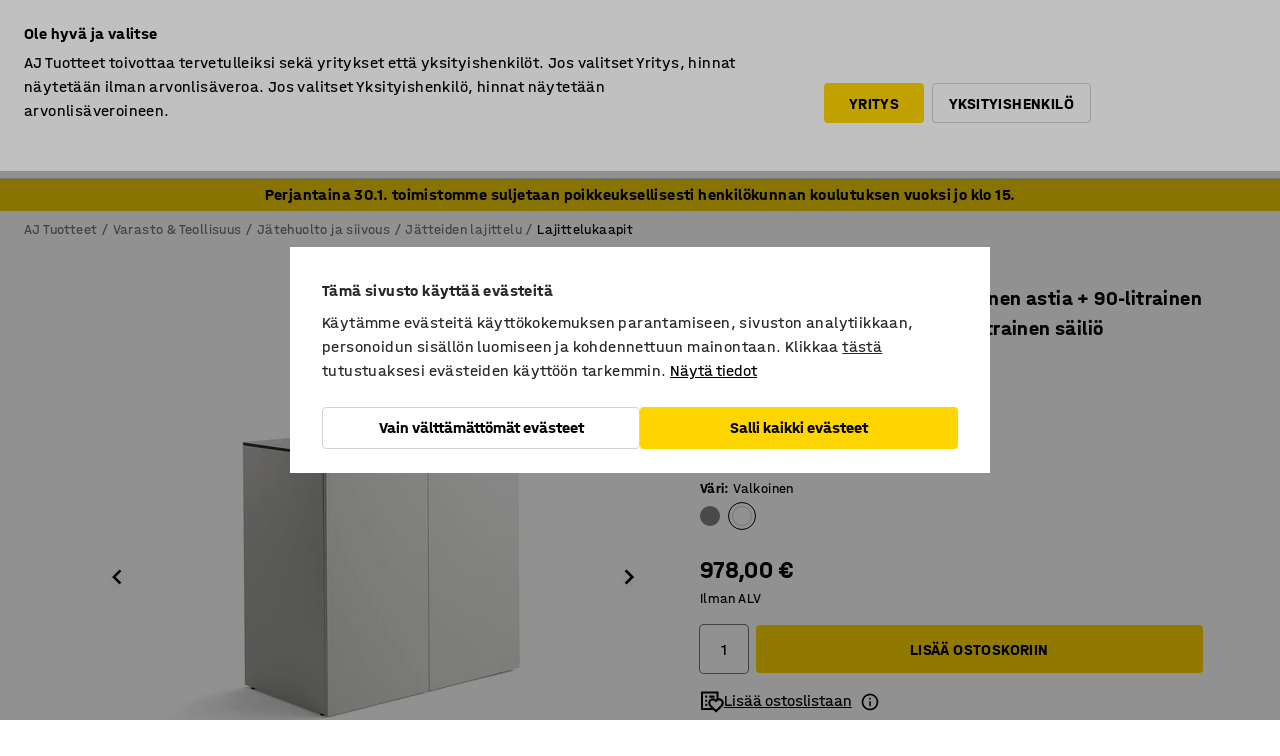

--- FILE ---
content_type: text/html; charset=utf-8
request_url: https://www.ajtuotteet.fi/p/lajittelukaappi-525470-525468
body_size: 44316
content:

<!DOCTYPE html>
<html lang="fi">

<head>
    <meta charset="utf-8" />
    <meta name="viewport" content="width=device-width, initial-scale=1.0">
    <meta name="theme-color" content="white" />

    <meta http-equiv="Content-Security-Policy" content="frame-src 'self'
https://*.cookiebot.com
https://*.cdn.optimizely.com
https://*.googletagmanager.com
https://*.cdn-pci.optimizely.com
https://*.google.com
https://*.google-analytics.com
https://*.checkout.dibspayment.eu
https://checkout.dibspayment.eu
https://*.ajprodukter.se
https://*.ajprodukter.no
https://*.ajprodukter.dk
https://*.ajprodukty.sk
https://*.ajprodukty.pl
https://*.ajprodukty.cz
https://*.ajproducts.co.uk
https://*.ajproducts.ie
https://*.ajprodukte.de
https://*.ajprodukte.at
https://*.ajproducten.nl
https://*.kataloska-prodaja.si
https://*.ajproduktai.lt
https://*.ajtooted.ee
https://*.ajprodukti.lv
https://*.ajtuotteet.fi
https://*.kataloska-prodaja.com
https://*.kataloska-prodaja.ba
https://*.ajvorulistinn.is
https://*.ajproizvodi.com
https://*.dibspayment.eu
https://*.doubleclick.net
https://*.facebook.com
https://*.imbox.io
https://*.criteo.com
https://*.hotjar.com
https://*.triggerbee.com
https://*.sleeknote.com
https://player.qiwio.io/
https://www.zbozi.cz
https://cdn2.charpstar.net/
https://charpstar.se/
https://aj.bokahem.se/js/app.js
https://aj.bokahem.se/css/app.css
https://ct.pinterest.com/
https://checkoutshopper.adyen.com/
https://checkoutshopper-live.adyen.com
https://www.youtube.com/
https://tricommerce.dk
 https://tiger.tricommerce.com
 https://mercell.com
 https://p2p.mercell.com;">

        <script type="text/javascript">
            !function (a, b, c, d, e, f, g, h) {
                a.RaygunObject = e, a[e] = a[e] || function () {
                    (a[e].o = a[e].o || []).push(arguments)
                }, f = b.createElement(c), g = b.getElementsByTagName(c)[0],
                    f.async = 1, f.src = d, g.parentNode.insertBefore(f, g), h = a.onerror, a.onerror = function (b, c, d, f, g) {
                        h && h(b, c, d, f, g), g || (g = new Error(b)), a[e].q = a[e].q || [], a[e].q.push({
                            e: g
                        })
                    }
            }(window, document, "script", "//cdn.raygun.io/raygun4js/raygun.min.js", "rg4js");
        </script>
        <script type="text/javascript">
            rg4js('apiKey', 'SVMda9UO1vTzMuMFlHhb6g');
            rg4js('enableCrashReporting', true);
            rg4js('setVersion', '149.0.0');
            rg4js('options', {
                ignore3rdPartyErrors: true,
                ignoreAjaxError: true,
                ignoreAjaxAbort: true,
                debugMode: true,
            });
        </script>
    <link rel="apple-touch-icon" sizes="180x180" href="/apple-touch-icon.png">
    <link rel="icon" type="image/png" href="/favicon-512x512.png" sizes="512x512">
    <link rel="icon" type="image/png" href="/favicon-192x192.png" sizes="192x192">
    <link rel="icon" type="image/png" href="/favicon-32x32.png" sizes="32x32">
    <link rel="icon" type="image/png" href="/favicon-16x16.png" sizes="16x16">
    <link rel="icon" type="image/png" href="/maskable_icon_x192.png" sizes="192x192">

    <link rel="manifest" href="/manifest">
    <link rel="mask-icon" href="/safari-pinned-tab.svg" color="#e63027">
    <meta name="msapplication-TileColor" content="#fff">
    <link rel="shortcut icon" href="/favicon.ico">

    <title>Lajittelukaappi CELSIUS, 2 laatikkoa, valkoinen, 120-litrainen astia + 90-litrainen astia + 21-litra | AJ Tuotteet</title><link rel="stylesheet" type="text/css" href="/assets/browser.bundle.6b8d2c0fc2936f47b7cf.css" />
<meta name="description" content="Tilaa säästävä ja kierrätystä helpottava jätteiden lajittelukaappi, joka koostuu kahdesta jäteastioita sisältävästä osasta. Lajittelukaappi on toimiva valinta julkisiin tiloihin, kuten ruokaloihin ja toimistoihin. Se kuuluu Celsius-tuotesarjaan, jonka lajittelukaappeja voi vapaasti yhdistellä." data-dynamic="1" />
<meta name="robots" content="index,follow" data-dynamic="1" />
<meta property="og:url" content="https://www.ajtuotteet.fi/p/lajittelukaappi-525470-525468" data-dynamic="1" />
<meta property="og:type" content="website" data-dynamic="1" />
<meta property="og:title" content="Lajittelukaappi CELSIUS, 2 laatikkoa, valkoinen, 120-litrainen astia + 90-litrainen astia + 21-litra" data-dynamic="1" />
<meta property="og:description" content="Tilaa säästävä ja kierrätystä helpottava jätteiden lajittelukaappi, joka koostuu kahdesta jäteastioita sisältävästä osasta. Lajittelukaappi on toimiva valinta julkisiin tiloihin, kuten ruokaloihin ja toimistoihin. Se kuuluu Celsius-tuotesarjaan, jonka lajittelukaappeja voi vapaasti yhdistellä." data-dynamic="1" />
<meta property="product:condition" content="new" data-dynamic="1" />
<meta property="product:retailer_item_id" content="2-525468" data-dynamic="1" />
<meta property="product:availability" content="in stock" data-dynamic="1" />
<meta property="product:price:amount" content="1227.39" data-dynamic="1" />
<meta property="product:price:currency" content="EUR" data-dynamic="1" />
<meta property="og:image" content="https://static.ajproducts.com/cdn-cgi/image/width=770,format=jpeg/globalassets/525469.jpg?ref=4B31D2668F" data-dynamic="1" />

                <script>
                if (!('Promise' in window && Promise.prototype.finally)) {
                    document.write('<' + 'script src="/assets/polyfills.bundle.bbff1e5177c601f32b31.js" onerror="window.rg4js&&window.rg4js(\'send\', new Error(\'Failed to load: /assets/polyfills.bundle.bbff1e5177c601f32b31.js\'))"></' + 'script>');
                }
                </script>
                <script>
                window.scopeReady = new Promise(function (res, rej) { window.resolveScopeReady = res; window.rejectScopeReady = rej; });
                </script>
            <link rel="canonical" href="https://www.ajtuotteet.fi/p/lajittelukaappi-525470-525468" id="link-canonical" />
<script src="/assets/browser.bundle.64b834596f0388deab47.js" async></script>
<script src="/assets/nitro.bundle.b8b2f38ac300bf05c0ba.js" async></script>
<script src="/assets/glitz.bundle.c109fca36cacfb727999.js" async></script>
<script src="/assets/vendor-f501a089.bundle.d29cb0664024d6a8fcd5.js" async></script>
<script src="/assets/6304.bundle.543874b7d4b3c760765a.js" async></script>
<script src="/assets/vendor-d2eb5610.bundle.a0125ec617ac52d68384.js" async></script>
<link rel="stylesheet" type="text/css" href="/assets/browser.bundle.6b8d2c0fc2936f47b7cf.css" />
<link rel="preload" href="/assets/HalvarAJPMittel-Rg.69f693f8a9de0cc6bc9f..woff2" as="font" crossorigin="anonymous" />
<link rel="preload" href="/assets/HalvarAJPMittel-Bd.e161d90eb98cc343e22d..woff2" as="font" crossorigin="anonymous" />


            <link rel="alternate" hreflang="fi-fi" class="link-canonical-alternate" href="https://www.ajtuotteet.fi/p/lajittelukaappi-525470-525468">
            <link rel="alternate" hreflang="bs-ba" class="link-canonical-alternate" href="https://www.kataloska-prodaja.ba/p/jedinica-za-sortiranje-otpada-525470-525468">
            <link rel="alternate" hreflang="cs-cz" class="link-canonical-alternate" href="https://www.ajprodukty.cz/p/skrinka-na-trideny-odpad-525470-525468">
            <link rel="alternate" hreflang="da-dk" class="link-canonical-alternate" href="https://www.ajprodukter.dk/p/affaldssorteringsskab-525470-525468">
            <link rel="alternate" hreflang="de-at" class="link-canonical-alternate" href="https://www.ajprodukte.at/p/abfallsortierschrank-525470-525468">
            <link rel="alternate" hreflang="de-de" class="link-canonical-alternate" href="https://www.ajprodukte.de/p/abfallsortierschrank-525470-525468">
            <link rel="alternate" hreflang="en-gb" class="link-canonical-alternate" href="https://www.ajproducts.co.uk/p/waste-sorting-unit-525470-525468">
            <link rel="alternate" hreflang="en-ie" class="link-canonical-alternate" href="https://www.ajproducts.ie/p/waste-sorting-unit-525470-525468">
            <link rel="alternate" hreflang="et-ee" class="link-canonical-alternate" href="https://www.ajtooted.ee/p/prugi-sorteerimiskapp-525470-525468">
            <link rel="alternate" hreflang="hr-hr" class="link-canonical-alternate" href="https://www.ajproizvodi.com/p/jedinica-za-sortiranje-otpada-525470-525468">
            <link rel="alternate" hreflang="is-is" class="link-canonical-alternate" href="https://www.ajvorulistinn.is/p/sorpflokkunareining-525470-525468">
            <link rel="alternate" hreflang="lt-lt" class="link-canonical-alternate" href="https://www.ajproduktai.lt/p/siuksliu-rusiavimo-spintele-525470-525468">
            <link rel="alternate" hreflang="lv-lv" class="link-canonical-alternate" href="https://www.ajprodukti.lv/p/atkritumu-skirosanas-bloks-525470-525468">
            <link rel="alternate" hreflang="nb-no" class="link-canonical-alternate" href="https://www.ajprodukter.no/p/kildesorteringsskap-525470-525468">
            <link rel="alternate" hreflang="nl-nl" class="link-canonical-alternate" href="https://www.ajproducten.nl/p/afvalsorteereenheid-525470-525468">
            <link rel="alternate" hreflang="pl-pl" class="link-canonical-alternate" href="https://www.ajprodukty.pl/p/stacja-segregacji-525470-525468">
            <link rel="alternate" hreflang="sk-sk" class="link-canonical-alternate" href="https://www.ajprodukty.sk/p/kose-na-triedenie-odpadu-525470-525468">
            <link rel="alternate" hreflang="sl-si" class="link-canonical-alternate" href="https://www.kataloska-prodaja.si/p/enota-za-sortiranje-odpadkov-525470-525468">
            <link rel="alternate" hreflang="sr-rs" class="link-canonical-alternate" href="https://www.kataloska-prodaja.com/p/jedinica-za-sortiranje-otpada-525470-525468">
            <link rel="alternate" hreflang="sv-se" class="link-canonical-alternate" href="https://www.ajprodukter.se/p/kallsorteringsskap-525470-525468">
    <style data-glitz>@keyframes a{from{}to{}}.a{background-color:white}.b{flex-direction:column;-webkit-box-orient:vertical;-webkit-box-direction:normal}.c{display:-webkit-box;display:-moz-box;display:-ms-flexbox;display:-webkit-flex;display:flex}.d{min-height:100vh}.e{pointer-events:none}.f{position:absolute}.g{opacity:0}.h{width:0}.i{height:0}.n{transform:translate(0, -100%)}.o{left:16px}.p{top:16px}.q{position:fixed}.r{font-size:16px}.s{padding-bottom:8px}.t{padding-top:8px}.u{padding-right:16px}.v{padding-left:16px}.w{height:40px}.a0{border-radius:4px}.a1{letter-spacing:0.4px}.a2{line-height:1.2}.a3{justify-content:center;-webkit-box-pack:center}.a4{align-items:center;-webkit-box-align:center}.a5{display:-webkit-inline-box;display:-moz-inline-box;display:-ms-inline-flexbox;display:-webkit-inline-flex;display:inline-flex}.a6{transition-timing-function:ease-out}.a7{transition-duration:200ms}.a8{transition-property:color, background-color, border-color;-webkit-transition-property:color, background-color, border-color;-moz-transition-property:color, background-color, border-color}.au{border-bottom-style:solid}.av{border-bottom-width:1px}.aw{border-bottom-color:#D1D1D1}.ax{border-top-style:solid}.ay{border-top-width:1px}.az{border-top-color:#D1D1D1}.b0{border-right-style:solid}.b1{border-right-width:1px}.b2{border-right-color:#D1D1D1}.b3{border-left-style:solid}.b4{border-left-width:1px}.b5{border-left-color:#D1D1D1}.b6{outline-offset:5px}.b7{font-weight:bold}.b8{text-transform:uppercase}.b9{color:black}.be{text-shadow:none}.bf{cursor:pointer}.bg{text-align:inherit}.bh{text-decoration:none}.bi{-webkit-user-select:none;-moz-user-select:none;-ms-user-select:none;user-select:none}.bj{font-variant:inherit}.bk{font-style:inherit}.bl{font-family:inherit}.bo{z-index:6}.bp{min-height:auto}.bq{position:relative}.br{top:0}.bs{will-change:opacity}.bt{width:100%}.bu{height:100%}.bv{left:0}.bw{bottom:0}.bx{right:0}.by{background-color:black}.bz{transition-timing-function:ease-in-out}.c0{transition-property:opacity;-webkit-transition-property:opacity;-moz-transition-property:opacity}.c1{border-bottom-color:#c5511a}.c2{border-top-color:#c5511a}.c3{border-right-color:#c5511a}.c4{border-left-color:#c5511a}.c5{background-color:#FFEBD6}.c6{border-bottom-width:2px}.c7{border-top-width:2px}.c8{border-right-width:2px}.c9{border-left-width:2px}.ca{margin-bottom:16px}.cb{margin-top:16px}.cc{padding-bottom:16px}.cd{padding-top:16px}.ce{pointer-events:auto}.cp{transition-duration:300ms}.cq{transition-property:box-shadow;-webkit-transition-property:box-shadow;-moz-transition-property:box-shadow}.cr{min-height:0}.cs{transition-property:all;-webkit-transition-property:all;-moz-transition-property:all}.ct{transform:translateY(0)}.cu{opacity:1}.cv{max-height:50px}.d1{color:white}.d2{background-color:#68635D}.d3{font-size:14px}.d4{min-height:32px}.d5{width:1366px}.d6{max-width:calc(100vw - 48px)}.d7{margin-right:auto}.d8{margin-left:auto}.d9{display:block}.da{flex-wrap:wrap;-webkit-box-lines:multiple}.db{flex-basis:0%}.dc{flex-shrink:1}.dd{flex-grow:1;-webkit-box-flex:1}.de{font-weight:initial}.dj{margin-right:8px}.dk{margin-bottom:0}.dl{height:21px}.dm{width:42px}.dn{display:inline-block}.dz{outline-offset:3px}.e0{transition-property:transform;-webkit-transition-property:transform;-moz-transition-property:transform}.e1{transition-duration:0.4s}.e2{border-radius:15px}.e3{background-color:#E6E6E6}.e5{flex-grow:2;-webkit-box-flex:2}.e6{margin-right:32px}.e9{text-decoration:inherit}.ea{color:inherit}.eb{color:#D6FFCD}.ec{font-size:1.3em}.ed{height:1em}.ee{width:1em}.ef{margin-left:6px}.eq{justify-content:flex-end;-webkit-box-pack:end}.er{margin-right:20px}.ez{display:none}.f0{stroke:none}.f1{top:-1px}.f3{margin-left:8px}.f4{font-size:1.4em}.f6{z-index:1}.f7{align-items:flex-start;-webkit-box-align:start}.fh{padding-top:20px}.fi{flex-basis:auto}.fj{flex-shrink:0}.fk{margin-top:4px}.fl{justify-content:space-between;-webkit-box-pack:justify}.fm{flex-direction:row;-webkit-box-orient:horizontal;-webkit-box-direction:normal}.fn{gap:32px}.fo{flex-grow:0;-webkit-box-flex:0}.fp{flex-basis:33%}.fs{text-decoration:underline}.ft{padding-right:0}.fu{padding-left:0}.fv{min-width:40px}.fw{line-height:1.5}.fx{background-color:transparent;background-color:initial}.fy{border-bottom-width:0}.fz{border-top-width:0}.g0{border-right-width:0}.g1{border-left-width:0}.g2{font-weight:inherit}.g3{margin-right:12px}.g4{margin-left:12px}.g5{width:30px}.g6{height:30px}.g7{font-size:1.5em}.ga{flex-basis:100%}.gb{width:447px}.gc{justify-content:flex-start;-webkit-box-pack:start}.gf{width:calc(100% - 16px)}.gg{margin-right:unset}.gh{margin-left:unset}.gi{width:inherit}.gk{transform:scale(1.3)}.gl{white-space:normal}.gm{white-space:nowrap}.gn{transform:scale(1)}.go{text-align:center}.gp{transition-property:opacity, transform;-webkit-transition-property:opacity, transform;-moz-transition-property:opacity, transform}.gq{text-overflow:ellipsis}.gr{overflow:hidden}.gs{background-color:#F1F8FC}.gt{border-radius:50px 0 0 50px}.gu{padding-bottom:3px}.gv{padding-top:3px}.gw{padding-right:3px}.gx{padding-left:3px}.h3{border-bottom-color:#4F879E}.h4{border-top-color:#4F879E}.h5{border-right-color:#4F879E}.h6{border-left-color:#4F879E}.hg{padding-left:40px}.hh{border-radius:50px}.hi{cursor:-webkit-text;cursor:text}.hj{right:10px}.hk{transform:translateY(-50%)}.hl{top:50%}.hm{border-radius:0}.hn{padding-bottom:0}.ho{padding-top:0}.hp{font-size:inherit}.hq{gap:8px}.hs{gap:4px}.ht{padding-right:4px}.hu{padding-left:4px}.hv{transform:scaleY(1)}.hw{will-change:transform}.hx{width:24px}.hy{font-size:1px}.hz{height:1px}.i0{visibility:hidden}.i1{align-items:flex-end;-webkit-box-align:end}.i2{outline-offset:0}.i3{min-height:30px}.i4{min-width:30px}.i8{transform:scale(0)}.i9{border-radius:100vw}.ia{font-size:12px}.ib{right:calc(50% - 15px)}.ic{min-width:9px}.id{height:9px}.ie{background-color:#e4251b}.if{margin-right:0}.ig{margin-left:0}.ih{max-height:100px}.ij{margin-left:-32px}.ik{margin-left:32px}.il{padding-bottom:12px}.im{padding-top:4px}.iw{color:#737373}.ix{box-shadow:0px 3px 5px 0px rgba(151, 151, 151, 0.5)}.iy{max-height:calc(100vh - 100% - 32px)}.iz{overflow-y:auto}.j0{margin-top:1px}.j1{color:#000000}.j2{background-color:#F2CA00}.j3{padding-bottom:4px}.j6{max-width:100%}.j7{margin-bottom:8px}.j8{margin-top:8px}.jb{list-style:none}.jg{width:1125px}.jh{width:calc(54% - (32px * 0.54))}.ji{order:1}.jk{left:unset}.jl{align-items:stretch;-webkit-box-align:stretch}.jm{min-width:0}.jz{object-fit:cover}.k0{object-position:center}.k1{transition-timing-function:ease-in}.k2{left:24px}.k3{color:#D1D1D1}.k4{line-height:1}.k5{font-size:20px}.k6{-webkit-filter:drop-shadow(0 2px 4px rgba(0, 0, 0, .1)) drop-shadow(0 2px 8px rgba(0, 0, 0, .05));filter:drop-shadow(0 2px 4px rgba(0, 0, 0, .1)) drop-shadow(0 2px 8px rgba(0, 0, 0, .05))}.k7{transform:rotate(90deg)}.k8{right:24px}.k9{transform:rotate(270deg)}.ka{height:68px}.kb{width:77%}.kc{overflow-x:scroll}.kd{scroll-behavior:smooth}.kf{scrollbar-width:none}.ki{margin-left:16px}.kj{background-color:transparent}.kk{border-bottom-color:transparent}.kl{border-top-color:transparent}.km{border-right-color:transparent}.kn{border-left-color:transparent}.ko{border-bottom-color:#16819D}.kp{border-top-color:#16819D}.kq{border-right-color:#16819D}.kr{border-left-color:#16819D}.ks{border-bottom-width:thin}.kt{border-top-width:thin}.ku{border-right-width:thin}.kv{border-left-width:thin}.kw{box-shadow:0px 0px 8px 0px rgba(0,0,0,0.1)}.kx{height:50px}.ky{width:50px}.kz{transition-property:background;-webkit-transition-property:background;-moz-transition-property:background}.l1{opacity:0.7}.l2{width:calc(46% - (32px * 0.46))}.l3{order:2}.l4{margin-bottom:32px}.l5{line-height:36px}.l6{margin-top:0}.l7{font-family:HalvarMittel}.l8{font-size:24px}.l9{line-height:30px}.la{margin-bottom:4px}.lb{line-height:1.5rem}.lh{align-items:end;-webkit-box-align:end}.li{flex-basis:48%}.lj{margin-left:-6px}.lk{height:28px}.ll{width:28px}.lm{border-radius:50%}.ln{margin-bottom:2px}.lo{margin-top:2px}.lp{margin-right:2px}.lq{margin-left:2px}.lr{height:22px}.ls{width:22px}.lt{box-sizing:border-box}.lu{height:20px}.lv{width:20px}.lw{border-bottom-color:black}.lx{border-top-color:black}.ly{border-right-color:black}.lz{border-left-color:black}.m0{background-color:#D1D1D1}.m1{height:18px}.m2{width:18px}.m5{align-items:baseline;-webkit-box-align:baseline}.m6{-webkit-column-gap:8px;column-gap:8px}.m7{-webkit-column-gap:16px;column-gap:16px}.m8{order:0}.m9{font-weight:700}.ma{font-weight:normal}.mb{height:48px}.mc{width:48px}.md{margin-bottom:auto}.me{margin-top:auto}.mm{box-shadow:0 0 0 1px #737373}.mn{transition-property:color, border-color, background;-webkit-transition-property:color, border-color, background;-moz-transition-property:color, border-color, background}.mo{padding-top:12px}.mt{background-color:#FFD500}.mu{flex-wrap:nowrap;-webkit-box-lines:nowrap}.mv{background-color:#F3F3F3}.mw{margin-bottom:24px}.mx{display:inline}.mz{padding-bottom:24px}.n0{padding-top:24px}.n8{-webkit-break-inside:avoid;-ms-break-inside:avoid;break-inside:avoid}.n9{text-align:left}.nc{margin-right:16px}.nd{top:-4px}.nf{page-break-inside:auto}.ng{-webkit-column-count:1;column-count:1}.nh{list-style-type:none}.ni{margin-right:4px}.nj{margin-top:24px}.nl{flex-basis:0}.nm{height:400px}.np{width:calc(100% / 4)}.nq{max-width:calc(100% / 4)}.nt{min-height:62px}.nu{height:inherit}.nv{min-height:inherit}.nw{margin-left:4px}.nx{width:76.19047619047619px}.nz{object-fit:contain}.o0{width:54.54545454545455px}.o2{width:68.57142857142857px}.o4{width:53.93258426966292px}.o6{width:133.33333333333334px}.o8{width:38.095238095238095px}.oa{padding-bottom:initial}.ob{padding-top:initial}.od{stroke-width:1.5}.oe{content-visibility:hidden}.of{transform:translatex(-100%)}.og{-webkit-overflow-scrolling:touch}.oh{overflow-x:hidden}.oi{will-change:opacity, transform}.oj{border-bottom-color:#E6E6E6}.ok{outline-offset:-2px}.ol{padding-right:48px}.om{height:auto}.on{min-height:48px}.oo{right:16px}.op{border-bottom-color:#f3f3f3}.oq{z-index:4}.or{transform:translateX(-50%)}.os{left:50%}.ot{z-index:15}.j:focus{pointer-events:none}.k:focus{opacity:0}.l:focus{z-index:7}.m:focus{transform:translate(0, 0)}.am:focus{outline-color:#16819D}.ba:focus{border-radius:4px}.bb:focus{outline-style:solid}.bc:focus{outline-width:0}.bd:focus{isolation:initial}.eg:focus{outline-color:transparent}.gy:focus{border-bottom-color:#4F879E}.gz:focus{border-top-color:#4F879E}.h0:focus{border-right-color:#4F879E}.h1:focus{border-left-color:#4F879E}.h7:focus{outline-color:#4F879E}.h8:focus{border-right-width:1px}.h9:focus{border-left-width:1px}.ha:focus{border-bottom-width:1px}.hb:focus{border-bottom-style:solid}.hc:focus{border-top-width:1px}.hd:focus{border-top-style:solid}.he:focus{border-right-style:solid}.hf:focus{border-left-style:solid}.x:is(.disabledLink){cursor:not-allowed}.y:disabled{cursor:not-allowed}.ag:disabled{border-bottom-color:#D1D1D1}.ah:disabled{border-top-color:#D1D1D1}.ai:disabled{border-right-color:#D1D1D1}.aj:disabled{border-left-color:#D1D1D1}.ak:disabled{background-color:white}.al:disabled{color:#737373}.mq:disabled{background-color:#D1D1D1}.z:active{outline-width:0}.eh:active{text-decoration:underline}.ei:active{color:#16819D}.i6:active{text-decoration:inherit}.i7:active{color:inherit}.a9:disabled:hover{border-bottom-color:#D1D1D1}.aa:disabled:hover{border-top-color:#D1D1D1}.ab:disabled:hover{border-right-color:#D1D1D1}.ac:disabled:hover{border-left-color:#D1D1D1}.ae:disabled:hover{background-color:white}.af:disabled:hover{color:#737373}.mp:disabled:hover{background-color:#D1D1D1}.an:hover:not([disabled],.disabledLink){color:black}.ao:hover:not([disabled],.disabledLink){background-color:#f3f3f3}.mr:hover:not([disabled],.disabledLink){background-color:#F2CA00}.ap:active:not([disabled],.disabledLink){border-bottom-color:#f3f3f3}.aq:active:not([disabled],.disabledLink){border-top-color:#f3f3f3}.ar:active:not([disabled],.disabledLink){border-right-color:#f3f3f3}.as:active:not([disabled],.disabledLink){border-left-color:#f3f3f3}.at:active:not([disabled],.disabledLink){background-color:#f3f3f3}.ms:active:not([disabled],.disabledLink){background-color:#FFF0A3}.dg:has(:focus-within)> span{outline-style:solid}.dh:has(:focus-within)> span{outline-color:inherit}.di:has(:focus-within)> span{outline-width:2px}.do::before{background-color:#68635D}.dp::before{transition-timing-function:ease-in-out}.dq::before{transition-duration:0.4s}.dr::before{transition-property:transform;-webkit-transition-property:transform;-moz-transition-property:transform}.ds::before{border-radius:50%}.dt::before{bottom:3px}.du::before{left:3px}.dv::before{width:15px}.dw::before{height:15px}.dx::before{position:absolute}.dy::before{content:""}.lc::before{margin-right:8px}.ld::before{background-color:black}.le::before{height:5px}.lf::before{width:5px}.lg::before{display:inline-block}.e4:first-letter{text-transform:uppercase}.e7:hover{text-decoration:inherit}.e8:hover{color:inherit}.fq:hover{text-decoration:underline}.fr:hover{color:#16819D}.gj:hover{cursor:initial}.hr:hover{cursor:pointer}.i5:hover{text-decoration:none}.iv:hover{color:black}.mh:hover{box-shadow:0 0 0 1px #16819D}.h2::placeholder{color:black}.ii:nth-child(n+2){margin-left:0}.in::after{border-bottom-color:transparent}.io::after{border-bottom-style:solid}.ip::after{border-bottom-width:4px}.iq::after{width:100%}.ir::after{bottom:0}.is::after{right:0}.it::after{position:absolute}.iu::after{content:""}.j9:empty:before{white-space:pre}.ja:empty:before{content:" "}.jc:after{white-space:pre}.jd:after{content:" / "}.jw:before{padding-top:100%}.jx:before{float:left}.jy:before{content:""}.l0:before{padding-top:150%}.ny:before{padding-top:63%}.o1:before{padding-top:88%}.o3:before{padding-top:70%}.o5:before{padding-top:89%}.o7:before{padding-top:36%}.o9:before{padding-top:126%}.ke::-webkit-scrollbar{display:none}.kg:last-child{margin-right:auto}.oc:last-child{margin-right:0}.kh:first-child{margin-left:auto}.mf::-ms-clear{display:none}.mg::-ms-reveal{display:none}.mi:-webkit-autofill{animation-iteration-count:20}.mj:-webkit-autofill{animation-timing-function:ease-out}.mk:-webkit-autofill{animation-duration:50ms}.ml:-webkit-autofill{animation-name:a}.nk:not(:first-child){margin-left:24px}</style><style data-glitz media="print">.bm{min-height:0}.bn{position:relative}.cf{box-shadow:none}.cg{border-bottom-style:solid}.ch{border-bottom-width:1px}.ci{border-bottom-color:#D1D1D1}.cj{margin-bottom:24px}.ck{margin-top:24px}.cl{padding-bottom:0}.cm{min-height:auto}.cn{justify-content:flex-start;-webkit-box-pack:start}.co{font-size:14px}.cw{pointer-events:auto}.cx{opacity:1}.cy{max-height:50px}.cz{transform:none}.d0{height:0}.df{display:none}.ej{z-index:10}.ek{color:black}.el{transform:translate(-50%, 0)}.em{left:50%}.en{top:60px}.eo{position:absolute}.ep{display:-webkit-box;display:-moz-box;display:-ms-flexbox;display:-webkit-flex;display:flex}.es{margin-bottom:16px}.et{margin-top:16px}.eu{margin-right:16px}.ev{margin-left:16px}.ew{align-items:center;-webkit-box-align:center}.ex{font-size:2.2em}.ey{display:block}.f2{white-space:nowrap}.f5{height:100%}.fb{margin-top:0}.fc{padding-bottom:8px}.fd{padding-top:8px}.fe{flex-direction:column;-webkit-box-orient:vertical;-webkit-box-direction:normal}.ff{margin-bottom:32px}.fg{justify-content:space-evenly;-webkit-box-pack:space-evenly}.j4{min-height:initial}.j5{zoom:0.6}.je{width:auto}.jf{max-width:calc(100% - 65px)}.jj{margin-bottom:0}.jn{border-top-color:#D1D1D1}.jo{border-top-style:solid}.jp{border-top-width:1px}.jq{border-right-color:#D1D1D1}.jr{border-right-style:solid}.js{border-right-width:1px}.jt{border-left-color:#D1D1D1}.ju{border-left-style:solid}.jv{border-left-width:1px}.m3{margin-right:0}.m4{margin-left:0}.my{background-color:transparent}.n1{width:1300px}.n2{padding-right:90px}.n3{padding-left:0}.n4{-webkit-break-after:avoid;-ms-break-after:avoid;break-after:avoid}.n7{-webkit-break-inside:unset;-ms-break-inside:unset;break-inside:unset}.na{display:inline}.nb{-webkit-break-inside:avoid;-ms-break-inside:avoid;break-inside:avoid}.nn{width:100%}.no{justify-content:center;-webkit-box-pack:center}.nr{margin-right:32px}.ns{margin-left:32px}.f8:after{font-size:10px}.f9:after{white-space:nowrap}.fa:after{content:attr(data-page-url)}</style><style data-glitz media="(min-width: 768px)">.ne{-webkit-column-gap:32px;column-gap:32px}</style><style data-glitz media="(min-width: 1024px)">.g8{flex-basis:auto}.g9{flex-shrink:0}.gd{max-width:585px}.ge{width:100%}.n5{flex-grow:1;-webkit-box-flex:1}.n6{flex-basis:50%}</style>
        <script data-cookieconsent="ignore" data-ot-ignore="true">
            window.dataLayer = window.dataLayer || [];
            function gtag() {
                dataLayer.push(arguments);
            }
            gtag("consent", "default", {
                ad_storage: "denied",
                ad_user_data: 'denied',
                ad_personalization: 'denied',
                analytics_storage: "denied",
                functionality_storage: 'denied',
                personalization_storage: 'denied',
                security_storage: 'denied',
                wait_for_update: 500,
            });
            gtag("set", "ads_data_redaction", true);
        </script>
        <script data-cookieconsent="ignore" type="text/javascript" data-ot-ignore="true" >
            if (!('dataLayer' in window)) {
                window.dataLayer = [];
            }

            window.dataLayer.push({
                event: 'originalReferrer',
                originalReferrer: document.referrer,
            });

            window.dataLayer.push({
                event: 'originalLocation',
                originalLocation: document.location.href,
            });

            window.gtmEnabled = true;
        </script>
<!-- Google Tag Manager -->
<script data-cookieconsent="ignore">(function(w,d,s,l,i){w[l]=w[l]||[];w[l].push({'gtm.start':
new Date().getTime(),event:'gtm.js'});var f=d.getElementsByTagName(s)[0],
j=d.createElement(s),dl=l!='dataLayer'?'&l='+l:'';j.async=true;j.src=
'https://www.googletagmanager.com/gtm.js?id='+i+dl;f.parentNode.insertBefore(j,f);
})(window,document,'script','dataLayer','GTM-K2RM35S');</script>
<!-- End Google Tag Manager -->        <script id="Cookiebot" src="https://consent.cookiebot.com/uc.js" data-cbid="a88b88ea-38c4-4406-bfc9-5471fb9df620"
            data-culture="fi" type="text/javascript" async></script>

        <script type="text/javascript">
                window.externalScriptEnable = true;
        </script>

    <script>
        window.isPrivateBusinessSelectorEnabled = true;
    </script>   
</head>

<body class="aj-site">

<!-- Google Tag Manager (noscript) -->
<noscript><iframe src="https://www.googletagmanager.com/ns.html?id=GTM-K2RM35S"
height="0" width="0" style="display:none;visibility:hidden"></iframe></noscript>
<!-- End Google Tag Manager (noscript) -->

    <div id="container"><div><div class="a b c d"><div id="focusreset-nitro" tabindex="-1" class="e f g h i"></div><button aria-label="Siirry sisältöön" type="button" class="j k e g l m n o p q r s t u v w x y z a0 a1 a2 a3 a4 a5 a6 a7 a8 a9 aa ab ac ae af ag ah ai aj ak al am an ao ap aq ar as at au av aw ax ay az b0 b1 b2 b3 b4 b5 b6 b7 b8 a b9 ba bb bc bd be bf bg bh bi bj bk bl">Siirry sisältöön</button><header class="bm bn e bo bp bq br"><div class="e g bs bt bu bv bw bx br q by bz a7 c0"></div><noscript><div class="a3 c1 c2 c3 c4 c5 b9 au c6 ax c7 b0 c8 b3 c9 a0 ca cb cc cd u v c"><div>Näyttäisi siltä, että selaimessasi JavaScript ei ole sallittu. Tätä tarvitaan, jotta sivua voi käyttää.</div></div></noscript><div class="bq"><div class="height-measuring-wrapper ce"><div class="cf cg ch ci cj ck cl cm cn co bz cp cq bq cr b c au av aw bt a b9"><div><div class="bz cs cp ce ct cu cv cw cx cy cz d0 d1 d2 d3 c bt"><div class="d0 d4 d5 d6 d7 d8 d9"><div class="a4 bu a3 da c"><div class="db dc dd a4 c de d3 df"><label aria-label="Ilman ALV" class="dg dh di dj dk dl dm dn bq"><input type="checkbox" class="i h g"/><span class="do dp dq dr ds dt du dv dw dx dy dz e0 bz e1 e2 e3 bw bx bv br bf f"></span></label><span class="d1 e4">Ilman ALV</span></div><div class="db dc e5 c a3 a4 df"><div class="e6 e7 e8 e9 a4 ea c"><svg xmlns="http://www.w3.org/2000/svg" height="1em" viewBox="0 0 24 24" width="1em" class="eb ec ed ee a5"><path d="M0 0h24v24H0V0z" fill="transparent"></path><path fill="currentColor" d="M9 16.17L4.83 12l-1.42 1.41L9 19 21 7l-1.41-1.41L9 16.17z"></path></svg><div class="ef dn">Nopea toimitus</div></div><div class="e6 e7 e8 e9 a4 ea c"><svg xmlns="http://www.w3.org/2000/svg" height="1em" viewBox="0 0 24 24" width="1em" class="eb ec ed ee a5"><path d="M0 0h24v24H0V0z" fill="transparent"></path><path fill="currentColor" d="M9 16.17L4.83 12l-1.42 1.41L9 19 21 7l-1.41-1.41L9 16.17z"></path></svg><div class="ef dn">30 päivän palautusoikeus</div></div><div class="e6 e7 e8 e9 a4 ea c"><svg xmlns="http://www.w3.org/2000/svg" height="1em" viewBox="0 0 24 24" width="1em" class="eb ec ed ee a5"><path d="M0 0h24v24H0V0z" fill="transparent"></path><path fill="currentColor" d="M9 16.17L4.83 12l-1.42 1.41L9 19 21 7l-1.41-1.41L9 16.17z"></path></svg><div class="ef dn">Yrityslaskutus</div></div><div class="e6 e7 e8 e9 a4 ea c"><svg xmlns="http://www.w3.org/2000/svg" height="1em" viewBox="0 0 24 24" width="1em" class="eb ec ed ee a5"><path d="M0 0h24v24H0V0z" fill="transparent"></path><path fill="currentColor" d="M9 16.17L4.83 12l-1.42 1.41L9 19 21 7l-1.41-1.41L9 16.17z"></path></svg><div class="ef dn">7 vuoden takuu</div></div><a class="e7 e8 e9 a4 ea c ba bb eg bc bd eh ei" data-scope-link="true" href="/ota-yhteytta/projektimyynti"><svg xmlns="http://www.w3.org/2000/svg" height="1em" viewBox="0 0 24 24" width="1em" class="eb ec ed ee a5"><path d="M0 0h24v24H0V0z" fill="transparent"></path><path fill="currentColor" d="M9 16.17L4.83 12l-1.42 1.41L9 19 21 7l-1.41-1.41L9 16.17z"></path></svg><div class="ef dn">Projektimyynti</div></a></div><div class="ej ek el em en eo ep eq db dc dd c"><a aria-label="Soita numeroon 010 32 888 50" target="_blank" class="er es et eu ev ew ep e7 e8 e9 ea ba bb eg bc bd eh ei" href="tel:010 32 888 50"><svg xmlns="http://www.w3.org/2000/svg" height="1em" viewBox="0 0 24 24" width="1em" class="ex ek ey ez d1 ec f0 f1 bq ed ee"><path d="M0 0h24v24H0V0z" fill="none"></path><path fill="currentColor" d="M6.54 5c.06.89.21 1.76.45 2.59l-1.2 1.2c-.41-1.2-.67-2.47-.76-3.79h1.51m9.86 12.02c.85.24 1.72.39 2.6.45v1.49c-1.32-.09-2.59-.35-3.8-.75l1.2-1.19M7.5 3H4c-.55 0-1 .45-1 1 0 9.39 7.61 17 17 17 .55 0 1-.45 1-1v-3.49c0-.55-.45-1-1-1-1.24 0-2.45-.2-3.57-.57-.1-.04-.21-.05-.31-.05-.26 0-.51.1-.71.29l-2.2 2.2c-2.83-1.45-5.15-3.76-6.59-6.59l2.2-2.2c.28-.28.36-.67.25-1.02C8.7 6.45 8.5 5.25 8.5 4c0-.55-.45-1-1-1z"></path></svg><span class="f2 f3">010 32 888 50</span></a><a aria-label="Lähetä sähköposti osoitteeseen info@ajtuotteet.fi" target="_blank" class="es et eu ev ew ep e7 e8 e9 ea ba bb eg bc bd eh ei" href="mailto:info@ajtuotteet.fi"><svg xmlns="http://www.w3.org/2000/svg" height="1em" viewBox="0 0 24 24" width="1em" class="ex ek ey ez d1 f4 f1 bq ed ee"><path d="M0 0h24v24H0V0z" fill="none"></path><path fill="currentColor" d="M22 6c0-1.1-.9-2-2-2H4c-1.1 0-2 .9-2 2v12c0 1.1.9 2 2 2h16c1.1 0 2-.9 2-2V6zm-2 0l-8 5-8-5h16zm0 12H4V8l8 5 8-5v10z"></path></svg><span class="f2 f3">info@ajtuotteet.fi</span></a></div></div></div></div></div><div class="f5 f6 a f7 b c d5 d6 d7 d8"><div data-page-url="https://www.ajtuotteet.fi/p/lajittelukaappi-525470-525468" id="top-area" class="f8 f9 fa fb fc fd fe ff fg cc fh fi fj dd fk a4 bt fl fm c bq"><div class="fn a4 c fo dc fp"><a aria-label="Etusivulle" id="top-area-home" class="ba bb eg bc bd eh ei fq fr fs b9" data-scope-link="true" href="/"><svg xmlns="http://www.w3.org/2000/svg" xml:space="preserve" viewBox="133 300 330 247" height="48" class="d9"><path d="m380.69 532.11-1.49-.62-239.42-98.95-3.41-1.4 3.42-1.37 312.6-124.8 2.98-1.19-.99 3.05-73.19 223.74z"></path><path d="m385.69 541.11-1.49-.62-239.42-98.95-3.41-1.4 3.42-1.37 312.6-124.8 2.98-1.19-.99 3.05-73.19 223.74z"></path><path fill="#FFED00" d="m144.09 431.23 234.51 96.75 71.67-219.1z"></path><path d="M398.91 357.84h-33.2v-1.5l.03-29.66v-1.5h1.49l30.18-.04h1.5v32.7M312.38 529.39c-19.33 0-36.97-8.45-37.71-8.8l-1.31-.64.6-1.33 13.15-29.04.64-1.41 1.39.67c7.87 3.83 16.16 5.77 24.62 5.77 14.2 0 24.13-5.54 24.23-5.6 18.36-12.06 26.61-24.87 27.49-42.77l.01-.11.02-.1c.22-1.11.23-1.41.23-1.42v-74.83h1.5l30.23-.05h1.5v80.75c-.03.35-.7 8.68-3.05 17.04-3.96 14.08-11.66 26.04-25.74 40-17.04 14.97-30.94 19.09-50.65 21.46-2.32.27-4.71.41-7.15.41"></path><path d="m259.45 511.14-.43-.37c-14.01-11.93-30.28-29.72-31.82-61.65-.61-12.68-.21-36.16.5-50.65v-.09l.02-.09c3.07-17.81 10.72-32.95 23.39-46.28 8.65-9.1 27.33-24.64 55.24-26.46h47.77l-.01 1.5V467.5h-1.57c-1.25 0-19.06-.03-26.18-.04h-4.42v-38h-61.92c-4.15 42.06 20.8 53.65 21.88 54.13l1.85.82-1.31 1.53s-5.3 6.17-10.62 12.34c-2.66 3.08-5.32 6.17-7.32 8.48-3.78 4.36-3.78 4.36-4.48 4.37zm7.41-121.78c3.34.03 10.86.05 20.79.05 12.38 0 23.98-.03 27.91-.07l-.07-29.46c-26.79.41-44.24 17.11-48.63 29.48M394.14 351.76h-34.9v-1.5l.02-29.95v-1.5h34.879999999999995v32.95"></path><path d="M307.64 522.74c-19.22 0-38.58-8.76-39.4-9.14l-1.38-.63.64-1.37 12.75-27.25.64-1.38 1.37.67c7.57 3.68 15.57 5.55 23.76 5.55 14.81 0 25.34-6.17 25.44-6.24 18.39-12.08 26.63-24.89 27.52-42.79l.01-.11.02-.1c.21-1.11.23-1.41.23-1.42V363.7h34.87v1.5l.13 78.87c-.02.4-.5 7.76-3.57 17.5-3.17 10.08-9.43 25.19-27.09 39.95-15.33 13.33-28.53 18.82-50.44 20.97-1.76.16-3.61.25-5.5.25"></path><path d="m254.66 506.89-1.31-1.23-1.58-1.6c-12.76-12.96-28.63-29.08-30.1-59.63-.61-12.66-.21-36.15.5-50.64v-.09l.01-.09c3.07-17.81 10.72-32.95 23.39-46.28 8.65-9.1 27.33-24.64 55.24-26.46h48.7v1.5s.02 100.73.02 138.49v.3l-.12.28c-.39.93-.45.93-3.62.93h-29.4V423.1h-62.13c-3.72 41.95 19.46 57.59 19.7 57.74l1.42.93-1.09 1.3c-7.14 8.47-17.99 21.4-18.63 22.33zm2.48-115.35c1.61.01 4.66.02 10.41.02 16.42 0 42.64-.06 48.98-.12v-37.35c-1.79-.1-3.53-.16-5.2-.16-12.9 0-23.22 3.11-33.45 10.07l-.06.04-.06.03c-14.36 7.98-19.32 22.56-20.62 27.47"></path><path fill="#E63027" d="M362.27 321.81h28.88v26.97h-28.88zM282.35 487l-4.25 9.05c-1.11 2.41-3.19 6.81-3.19 6.81-1.34 2.91-4.03 8.61-4.03 8.61 4.36 1.84 9.3 3.42 9.3 3.42 3.84 1.2 7.52 2.14 7.52 2.14 2.47.63 6.53 1.42 6.53 1.42 3.09.56 7.08.98 7.08.98 3.73.44 8.81.27 8.81.27 1.88-.06 6.47-.61 6.47-.61 1.16-.13 4.13-.58 4.13-.58 1.06-.16 3.72-.64 3.72-.64 1.2-.2 3.61-.75 3.61-.75 2.31-.53 4.64-1.23 4.64-1.23 1.95-.56 3.91-1.28 3.91-1.28 1.13-.41 3.48-1.36 3.48-1.36.81-.34 3.19-1.47 3.19-1.47.64-.31 2.33-1.2 2.33-1.2.33-.16 2-1.11 2-1.11 1.17-.6 5.18-3.27 5.18-3.27 5.81-4.08 10.88-8.69 10.88-8.69 4.33-3.59 9.55-9.75 9.55-9.75 4.29-4.99 7.76-11.09 7.76-11.09 3.45-5.99 5.47-11.96 5.47-11.96 3.84-9.67 4.82-20.67 4.82-20.67l-.13-77.36h-28.88v71.88s-.25 4.06-.72 6.86c0 0-.63 5.27-2.19 9.48 0 0-1.59 4.75-3.16 7.28 0 0-2.66 5.19-7.03 9.92 0 0-3.25 3.73-8.13 7.64 0 0-3.63 2.95-7.97 5.78 0 0-4.52 2.56-9.53 3.98 0 0-6.63 2.23-14.38 2.61 0 0-6.16.45-11.97-.63.01 0-7.13-.93-14.82-4.48"></path><path fill="#E63027" d="m346.55 459.36-.02-135.48-45.61-.02s-6.88.42-13.23 2.05c0 0-5.72 1.23-12.45 4.17 0 0-2.28 1-3.23 1.48 0 0-3.06 1.56-3.66 1.91 0 0-3.22 1.78-5.03 3.02 0 0-3.13 2.06-5.19 3.64 0 0-1.69 1.31-2.19 1.73 0 0-2.95 2.44-4.06 3.5 0 0-2.94 2.78-3.25 3.14 0 0-2.67 2.8-3.09 3.33 0 0-2.22 2.53-3.36 3.98 0 0-2.52 3.19-4.58 6.34 0 0-1.64 2.55-2.11 3.38 0 0-1.39 2.48-1.69 3.03 0 0-1.47 2.72-1.98 3.95 0 0-1.17 2.56-1.64 3.77 0 0-.81 2.11-1.3 3.42 0 0-1.16 3.45-1.66 5.22 0 0-.94 3.63-1.3 5.23 0 0-.52 2.44-.77 3.86 0 0-.27 6.81-.39 10.23 0 0-.19 7.42-.25 10.61 0 0-.09 5.59-.13 8.23 0 0 .02 2.81-.02 5.94 0 0 .05 4.83.06 7.63 0 0 .05 3.45.3 8.81 0 0 .34 5.7 1.31 10.42 0 0 .8 4.05 2.11 8.25 0 0 1.28 4.03 3.16 8.11 0 0 1.42 3.14 4.03 7.47 0 0 2.13 3.39 5.02 7.27 0 0 2.03 2.48 3.41 4.17 0 0 3.33 3.78 5.45 5.98l5.08 5.19 16.68-19.97s-3.03-2.47-5.76-5.73c0 0-2.97-3.63-4.81-6.73 0 0-1.92-3.34-2.27-4.14 0 0-2.06-4.3-2.83-6.58 0 0-1.45-4.13-2.36-7.98 0 0-1.22-5.55-1.59-9.59 0 0-.48-4.53-.48-9.23 0 0 .05-5 .23-7.16 0 0 .3-3.86.45-5.08l67.86-.02v39.25zm-29.31-64.94-61.95.09c-1.61-.03-1.52-1.69-1.52-1.69.05-.41.13-.64.13-.64.36-1.55.42-1.72.42-1.72 1.34-4.73 3.09-8.25 3.09-8.25 1.61-3.56 4.16-7.2 4.16-7.2 2.22-3.48 6.09-7.17 6.09-7.17 4.41-4.08 6.84-5.31 6.84-5.31 2.69-1.75 5.66-3.52 5.66-3.52 3.33-2.02 7.3-3.66 7.3-3.66 5.98-2.47 11.03-3.28 11.03-3.28 5.22-.94 8.98-1.05 8.98-1.05 2.31-.17 6.05-.06 6.05-.06 2.17.02 5.98.33 5.98.33l.02 43.13z"></path></svg></a><button aria-label="Avaa päänavigaatio" tabindex="-1" type="button" class="e c0 cp bz g df ft fu fv r s t w fw x y z a0 a1 a3 a4 a5 ea ba bb eg bc bd be bf fx bg bh bi fy fz g0 g1 g2 bj bk bl"><svg xmlns="http://www.w3.org/2000/svg" height="1em" viewBox="0 0 24 24" width="1em" class="g3 g4 g5 g6 b9 g7 a5"><path d="M0 0h24v24H0V0z" fill="none"></path><path fill="currentColor" d="M3 18h18v-2H3v2zm0-5h18v-2H3v2zm0-7v2h18V6H3z"></path></svg></button></div><div class="g8 g9 ga dc fo gb df bq gc c"><form action="/haku" class="gd ge gf gg gh a4 c bq"><div class="dd bq"><div class="br bv f"><div class="dn bt"><div class="gi a5"><span class="gj gi a4 a5"><button tabindex="-1" state="[object Object]" aria-label="Hae" class=" feedback-default gk gl bq df ft fu fv r s t w fw x y z a0 a1 a3 a4 a5 a6 a7 a8 ea ba bb eg bc bd be bf fx bg bh bi fy fz g0 g1 g2 bj bk bl" type="submit"><span class="feedback-text gm gn cu go a3 a4 c a6 a7 gp gq gr"><svg xmlns="http://www.w3.org/2000/svg" viewBox="0 0 24 24" width="1em" height="1em" class="b9 gs gt gu gv gw gx d9 g7 ed ee"><path fill="none" d="M0 0h24v24H0z"></path><path fill="currentColor" d="M15.5 14h-.79l-.28-.27A6.47 6.47 0 0 0 16 9.5 6.5 6.5 0 1 0 9.5 16c1.61 0 3.09-.59 4.23-1.57l.27.28v.79l5 4.99L20.49 19zm-6 0C7.01 14 5 11.99 5 9.5S7.01 5 9.5 5 14 7.01 14 9.5 11.99 14 9.5 14"></path></svg></span></button></span></div></div></div><input type="search" aria-label="Hae" placeholder="Mitä etsit?" name="q" autoComplete="off" value="" class="gy gz h0 h1 h2 gs h3 h4 h5 h6 bb h7 bc h8 h9 ha hb hc hd he hf b1 b4 av au ay ax b0 b3 u hg hh r s t w fw hi ea bt"/><button aria-label="Tyhjennä" type="button" class="hj hk hl f a4 c ba bb eg bc bd hm be bf fx bg bh ea bi hn ho ft fu fy fz g0 g1 g2 bj bk hp bl"><svg xmlns="http://www.w3.org/2000/svg" height="1em" viewBox="0 0 24 24" width="1em" class="b9 gs g7 ed ee a5"><path d="M0 0h24v24H0V0z" fill="none"></path><path fill="currentColor" d="M19 6.41L17.59 5 12 10.59 6.41 5 5 6.41 10.59 12 5 17.59 6.41 19 12 13.41 17.59 19 19 17.59 13.41 12 19 6.41z"></path></svg></button></div></form></div><div id="top-area-sec-nav" class="hq fo dc fp a4 eq c df"><div class="a3 a4 b c"><div class="a3 a4 c"><div class="gi a5"><span class="hr gi a4 a5"><button aria-label="Kirjaudu sisään / Rekisteröi" type="button" class="a4 hs c bf dj f3 ht hu hn ho r bq ba bb eg bc bd hm be fx bg bh ea bi fy fz g0 g1 g2 bj bk bl"><div class="gm r">Kirjaudu sisään / Rekisteröi</div><span class="hv d9 hw a6 cp e0"><svg xmlns="http://www.w3.org/2000/svg" height="1em" viewBox="0 0 24 24" width="1em" class="b9 hx g7 ed a5"><path d="M0 0h24v24H0V0z" fill="none"></path><path fill="currentColor" d="M7.41 8.59L12 13.17l4.59-4.58L18 10l-6 6-6-6 1.41-1.41z"></path></svg></span></button></span></div></div><div class="gi a5"><span class="gj gi a4 a5"><div class="hy bq d9 hz i0 bt"> </div></span></div></div><div class="fast-order-button i1 c"><a title="Pikatilaus" aria-label="Pikatilaus" class="i2 i3 i4 g5 g6 a3 a4 c bq i5 i6 i7 e8 e9 ea ba bb eg bc bd" tabindex="0" data-scope-link="true" href="/kassa?fastorder=true"><span class="fast-order-button-icon bq"><svg xmlns="http://www.w3.org/2000/svg" width="1em" height="1em" viewBox="0 0 24 24" fill="currentColor" class="g6 g5 b9 g7 a5"><path d="M11 21h-1l1-7H7.5c-.58 0-.57-.32-.38-.66.19-.34.05-.08.07-.12C8.48 10.94 10.42 7.54 13 3h1l-1 7h3.5c.49 0 .56.33.47.51l-.07.15C12.96 17.55 11 21 11 21z"></path></svg></span></a></div><div class="wishlist-button dj f3 a4 c"><button title="Omat listat" aria-label="Omat listat" type="button" class="bf hn ho ft fu a3 a4 a5 go i2 i3 i4 g5 g6 bq ba bb eg bc bd hm be fx bh ea bi fy fz g0 g1 g2 bj bk hp bl"><span class="wishlist-button-icon bq"><div class="i8 i9 go ia ib br ic id f a6 a7 e0 ie d1"></div><svg xmlns="http://www.w3.org/2000/svg" height="1em" viewBox="0 0 31 30" width="1em" class="g6 g5 b9 g7 a5"><path fill="currentColor" d="M24 2.67v8.91l.5-.04h.3a5.73 5.73 0 0 1 5.87 5.74c0 1.68-.39 2.96-1.6 4.52l-.3.4-.75.84-.43.44-.23.24-.49.48-.53.5-.57.53-.95.86-1.05.93-1.17 1.02-1.93 1.85-1.85-1.77-1.66-1.45H1.33v-24H24Zm.8 11.53c-1.42 0-2.8.87-3.27 2.07H19.8a3.59 3.59 0 0 0-3.27-2.07c-1.83 0-3.2 1.32-3.2 3.08 0 1.77 1.4 3.52 3.72 5.7l.62.58.67.6.7.63 1.52 1.32.1.09.09-.09 1.52-1.32 1.04-.93.65-.59.6-.57c2.15-2.05 3.43-3.73 3.43-5.42 0-1.76-1.38-3.08-3.2-3.08Zm-3.47-1.64V5.33H4V24h10.26l-.41-.41-.44-.45-.39-.43-.36-.4-.16-.2-.3-.4a6.65 6.65 0 0 1-1.53-4.03v-.4c0-1.43.5-2.7 1.33-3.7v-.25h.23a5.92 5.92 0 0 1 4.31-1.8c1.48 0 2.93.54 4.05 1.46l.08.07.2-.17.46-.33Zm-12 6.1v2.67H6.67v-2.66h2.66Zm0-5.33V16H6.67v-2.67h2.66ZM18.67 8v2.67H12V8h6.67ZM9.33 8v2.67H6.67V8h2.66Z"></path></svg></span></button></div><button aria-label="Ostoskori" data-test-id="minicart-button" type="button" class="bf hn ho ft fu i2 g6 g5 if ig bq r x y z a0 a1 a2 a3 a4 a5 a6 a7 a8 ea ba bb eg bc bd be fx bg bh bi fy fz g0 g1 g2 bj bk bl"><svg xmlns="http://www.w3.org/2000/svg" height="1em" viewBox="0 0 24 24" width="1em" class="i3 i4 b9 g7 ed ee a5"><path d="M0 0h24v24H0V0z" fill="none"></path><path fill="currentColor" d="M15.55 13c.75 0 1.41-.41 1.75-1.03l3.58-6.49c.37-.66-.11-1.48-.87-1.48H5.21l-.94-2H1v2h2l3.6 7.59-1.35 2.44C4.52 15.37 5.48 17 7 17h12v-2H7l1.1-2h7.45zM6.16 6h12.15l-2.76 5H8.53L6.16 6zM7 18c-1.1 0-1.99.9-1.99 2S5.9 22 7 22s2-.9 2-2-.9-2-2-2zm10 0c-1.1 0-1.99.9-1.99 2s.89 2 1.99 2 2-.9 2-2-.9-2-2-2z"></path></svg></button></div></div><div class="bz cs cp ce cu ih bt"><nav class="df fl i1 c bt fi fj fo"><div><div class="ii ij fi dc fo c i1"><a aria-label="Toimisto &amp; Neuvottelu" class="ik il im in io ip iq ir is it iu bq bu a4 c i6 i7 e7 e8 e9 ea ba bb eg bc bd" tabindex="0" data-scope-link="true" href="/toimisto-neuvottelu">Toimisto &amp; Neuvottelu</a><a aria-label="Varasto &amp; Teollisuus" class="ik il im in io ip iq ir is it iu bq bu a4 c i6 i7 e7 e8 e9 ea ba bb eg bc bd" tabindex="0" data-scope-link="true" href="/varasto-teollisuus">Varasto &amp; Teollisuus</a><a aria-label="Pukuhuone" class="ik il im in io ip iq ir is it iu bq bu a4 c i6 i7 e7 e8 e9 ea ba bb eg bc bd" tabindex="0" data-scope-link="true" href="/pukuhuone">Pukuhuone</a><a aria-label="Ravintola" class="ik il im in io ip iq ir is it iu bq bu a4 c i6 i7 e7 e8 e9 ea ba bb eg bc bd" tabindex="0" data-scope-link="true" href="/ravintola">Ravintola</a><a aria-label="Vastaanotto &amp; Aula" class="ik il im in io ip iq ir is it iu bq bu a4 c i6 i7 e7 e8 e9 ea ba bb eg bc bd" tabindex="0" data-scope-link="true" href="/vastaanotto-aula">Vastaanotto &amp; Aula</a><a aria-label="Ulkotilat" class="ik il im in io ip iq ir is it iu bq bu a4 c i6 i7 e7 e8 e9 ea ba bb eg bc bd" tabindex="0" data-scope-link="true" href="/ulkotilat">Ulkotilat</a><a aria-label="Koulu &amp; Päiväkoti" class="ik il im in io ip iq ir is it iu bq bu a4 c i6 i7 e7 e8 e9 ea ba bb eg bc bd" tabindex="0" data-scope-link="true" href="/koulu-paivakoti">Koulu &amp; Päiväkoti</a></div></div><div class="ii ij fi dc fo c i1"><div><a aria-label="Palvelut" aria-haspopup="true" aria-expanded="false" class="iv iw ik il im in io ip iq ir is it iu bq bu a4 c i6 i7 e7 e9 ba bb eg bc bd" tabindex="0" data-scope-link="true" href="/tarjoamamme-palvelut">Palvelut</a><div class="ik gm ix a iy iz f j0"></div></div><div><a aria-label="Suosittelemme" aria-haspopup="true" aria-expanded="false" class="iv iw ik il im in io ip iq ir is it iu bq bu a4 c i6 i7 e7 e9 ba bb eg bc bd" tabindex="0" data-scope-link="true" href="/suosittelemme">Suosittelemme</a><div class="ik gm ix a iy iz f j0"></div></div></div></nav></div></div><div></div></div><noscript><div class="a3 c1 c2 c3 c4 c5 b9 au c6 ax c7 b0 c8 b3 c9 a0 ca cb cc cd u v c"><div>Näyttäisi siltä, että selaimessasi JavaScript ei ole sallittu. Tätä tarvitaan, jotta sivua voi käyttää.</div></div></noscript></div></div></header><div class="df"><div><div></div></div><div><a aria-label="/ota-yhteytta" class="d9 bq i6 i7 e7 e8 e9 ea ba bb eg bc bd" data-scope-link="true" href="/ota-yhteytta"><div id="site-banner" class="b7 j1 j2 gr"><div class="j3 im go r u v fw d5 d6 d7 d8 d9"><div>Perjantaina 30.1. toimistomme suljetaan poikkeuksellisesti henkilökunnan koulutuksen vuoksi jo klo 15.</div></div></div></a></div></div><div class="j4 dd b c"><main class="j5 bt j6 d7 d8 d9"><div class="d5 d6 d7 d8 d9"><ul class="df da iw d3 j7 j8 j9 ja c jb hn ho ft fu if ig"><li class="jc jd"><a aria-label="AJ Tuotteet" class="fq fr e9 ea i6 i7 ba bb eg bc bd" data-scope-link="true" href="/">AJ Tuotteet</a></li><li class="jc jd"><a aria-label="Varasto &amp; Teollisuus" class="fq fr e9 ea i6 i7 ba bb eg bc bd" data-scope-link="true" href="/varasto-teollisuus">Varasto &amp; Teollisuus</a></li><li class="jc jd"><a aria-label="Jätehuolto ja siivous" class="fq fr e9 ea i6 i7 ba bb eg bc bd" data-scope-link="true" href="/varasto-teollisuus/jatehuolto-ja-siivous">Jätehuolto ja siivous</a></li><li class="jc jd"><a aria-label="Jätteiden lajittelu" class="fq fr e9 ea i6 i7 ba bb eg bc bd" data-scope-link="true" href="/varasto-teollisuus/jatehuolto-ja-siivous/jatteiden-lajittelu">Jätteiden lajittelu</a></li><li class="b9"><a aria-label="Lajittelukaapit" class="fq fr e9 ea i6 i7 ba bb eg bc bd" data-scope-link="true" href="/varasto-teollisuus/jatehuolto-ja-siivous/jatteiden-lajittelu/lajittelukaapit">Lajittelukaapit</a></li></ul></div><div class="d5 j6 d7 d8 d9"><div><div id="product-page-525468" class="product-page je jf jg d6 d7 d8 d9"><div class="fl bt j6 d7 d8 c"><div class="jh ji"><div class="jj ca bt j6 d7 d8 d9"><div class="bq"><div class="f6 br bx jk f d9"></div><div class="bq"><div class="carousel bq"><div class="gr jl fi fj dd"><div class="carousel-slides if hw c"><div class="jm ga fj fo ft bq"><div class="bf ci cg ch jn jo jp jq jr js jt ju jv d7 d8 d9 bt bq jw jx jy gr"><img sizes="(max-width: 1125px) calc(50vw - 48px), 590px" alt="Tuotekuva 1" srcSet="https://static.ajproducts.com/cdn-cgi/image/width=236,format=auto/globalassets/525469.jpg?ref=4B31D2668F 236w, https://static.ajproducts.com/cdn-cgi/image/width=462,format=auto/globalassets/525469.jpg?ref=4B31D2668F 462w, https://static.ajproducts.com/cdn-cgi/image/width=590,format=auto/globalassets/525469.jpg?ref=4B31D2668F 590w, https://static.ajproducts.com/cdn-cgi/image/width=1180,format=auto/globalassets/525469.jpg?ref=4B31D2668F 1180w, https://static.ajproducts.com/cdn-cgi/image/width=1472,format=auto/globalassets/525469.jpg?ref=4B31D2668F 1472w" loading="eager" src="https://static.ajproducts.com/cdn-cgi/image/width=770,format=auto/globalassets/525469.jpg?ref=4B31D2668F" class="jz k0 bx bv bu bt f j6 k1 cp c0"/></div></div><div class="jm ga fj fo ft bq"><div class="bf ci cg ch jn jo jp jq jr js jt ju jv d7 d8 d9 bt bq jw jx jy gr"><img sizes="(max-width: 1125px) calc(50vw - 48px), 590px" alt="Tuotekuva 2" loading="lazy" src="https://static.ajproducts.com/cdn-cgi/image/width=770,format=auto/globalassets/548628.jpg?ref=8322A19249" srcSet="https://static.ajproducts.com/cdn-cgi/image/width=236,format=auto/globalassets/548628.jpg?ref=8322A19249 236w, https://static.ajproducts.com/cdn-cgi/image/width=462,format=auto/globalassets/548628.jpg?ref=8322A19249 462w, https://static.ajproducts.com/cdn-cgi/image/width=590,format=auto/globalassets/548628.jpg?ref=8322A19249 590w, https://static.ajproducts.com/cdn-cgi/image/width=1180,format=auto/globalassets/548628.jpg?ref=8322A19249 1180w, https://static.ajproducts.com/cdn-cgi/image/width=1472,format=auto/globalassets/548628.jpg?ref=8322A19249 1472w" class="jz k0 bx bv bu bt f g j6 k1 cp c0"/></div></div><div class="jm ga fj fo ft bq"><div class="bf ci cg ch jn jo jp jq jr js jt ju jv d7 d8 d9 bt bq jw jx jy gr"><img sizes="(max-width: 1125px) calc(50vw - 48px), 590px" alt="Tuotekuva 3" loading="lazy" src="https://static.ajproducts.com/cdn-cgi/image/width=770,format=auto/globalassets/548629.jpg?ref=0FF25A8BD7" srcSet="https://static.ajproducts.com/cdn-cgi/image/width=236,format=auto/globalassets/548629.jpg?ref=0FF25A8BD7 236w, https://static.ajproducts.com/cdn-cgi/image/width=462,format=auto/globalassets/548629.jpg?ref=0FF25A8BD7 462w, https://static.ajproducts.com/cdn-cgi/image/width=590,format=auto/globalassets/548629.jpg?ref=0FF25A8BD7 590w, https://static.ajproducts.com/cdn-cgi/image/width=1180,format=auto/globalassets/548629.jpg?ref=0FF25A8BD7 1180w, https://static.ajproducts.com/cdn-cgi/image/width=1472,format=auto/globalassets/548629.jpg?ref=0FF25A8BD7 1472w" class="jz k0 bx bv bu bt f g j6 k1 cp c0"/></div></div><div class="jm ga fj fo ft bq"><div class="bf ci cg ch jn jo jp jq jr js jt ju jv d7 d8 d9 bt bq jw jx jy gr"><img sizes="(max-width: 1125px) calc(50vw - 48px), 590px" alt="Tuotekuva 4" loading="lazy" src="https://static.ajproducts.com/cdn-cgi/image/width=770,format=auto/globalassets/548630.jpg?ref=D81014774D" srcSet="https://static.ajproducts.com/cdn-cgi/image/width=236,format=auto/globalassets/548630.jpg?ref=D81014774D 236w, https://static.ajproducts.com/cdn-cgi/image/width=462,format=auto/globalassets/548630.jpg?ref=D81014774D 462w, https://static.ajproducts.com/cdn-cgi/image/width=590,format=auto/globalassets/548630.jpg?ref=D81014774D 590w, https://static.ajproducts.com/cdn-cgi/image/width=1180,format=auto/globalassets/548630.jpg?ref=D81014774D 1180w, https://static.ajproducts.com/cdn-cgi/image/width=1472,format=auto/globalassets/548630.jpg?ref=D81014774D 1472w" class="jz k0 bx bv bu bt f g j6 k1 cp c0"/></div></div></div></div><button disabled="" aria-label="Edellinen" class="k2 k3 ba bb eg bc bd k4 k5 hk hl f d9 df k6 hm be bf fx bg bh bi hn ho ft fu fy fz g0 g1 g2 bj bk bl"><svg xmlns="http://www.w3.org/2000/svg" height="1em" viewBox="0 0 24 24" width="1em" class="k7 b9 g7 ed ee a5"><path d="M0 0h24v24H0V0z" fill="none"></path><path fill="currentColor" d="M7.41 8.59L12 13.17l4.59-4.58L18 10l-6 6-6-6 1.41-1.41z"></path></svg></button><button disabled="" aria-label="Seuraava" class="k8 k3 ba bb eg bc bd k4 k5 hk hl f d9 df k6 hm be bf fx bg bh bi hn ho ft fu fy fz g0 g1 g2 bj bk bl"><svg xmlns="http://www.w3.org/2000/svg" height="1em" viewBox="0 0 24 24" width="1em" class="k9 b9 g7 ed ee a5"><path d="M0 0h24v24H0V0z" fill="none"></path><path fill="currentColor" d="M7.41 8.59L12 13.17l4.59-4.58L18 10l-6 6-6-6 1.41-1.41z"></path></svg></button><div class="thumbnails d5 j6 d7 d8 d9"><div class="a3 a4 bq c gr ka bt"><div class="thumbnails-wrapper j3 im ht hu a4 kb kc c kd ke kf"><button type="button" class="ba bb eg bc bd kg kh ki kj hn ho ft fu fy kk fz kl g0 km g1 kn"><div class="ko kp kq kr cu ks au kt ax ku b0 kv b3 kw bf kj fj kx ky d9 a6 a7 kz bq l0 jx jy gr"><img class="jz k0 bx bv bu bt f g j6 k1 cp c0" alt="Tuotteen esikatselukuva 1" sizes="(max-width: 1366px) calc(54vw - 80px), 720px" loading="lazy" src="https://static.ajproducts.com/cdn-cgi/image/width=200,format=auto/globalassets/525469.jpg?ref=4B31D2668F"/></div></button><button type="button" class="ba bb eg bc bd kg kh ki kj hn ho ft fu fy kk fz kl g0 km g1 kn"><div class="ks au kk kt ax kl ku b0 km kv b3 kn kw bf kj l1 fj kx ky d9 a6 a7 kz bq l0 jx jy gr"><img class="jz k0 bx bv bu bt f g j6 k1 cp c0" alt="Tuotteen esikatselukuva 2" sizes="(max-width: 1366px) calc(54vw - 80px), 720px" loading="lazy" src="https://static.ajproducts.com/cdn-cgi/image/width=200,format=auto/globalassets/548628.jpg?ref=8322A19249"/></div></button><button type="button" class="ba bb eg bc bd kg kh ki kj hn ho ft fu fy kk fz kl g0 km g1 kn"><div class="ks au kk kt ax kl ku b0 km kv b3 kn kw bf kj l1 fj kx ky d9 a6 a7 kz bq l0 jx jy gr"><img class="jz k0 bx bv bu bt f g j6 k1 cp c0" alt="Tuotteen esikatselukuva 3" sizes="(max-width: 1366px) calc(54vw - 80px), 720px" loading="lazy" src="https://static.ajproducts.com/cdn-cgi/image/width=200,format=auto/globalassets/548629.jpg?ref=0FF25A8BD7"/></div></button><button type="button" class="ba bb eg bc bd kg kh ki kj hn ho ft fu fy kk fz kl g0 km g1 kn"><div class="ks au kk kt ax kl ku b0 km kv b3 kn kw bf kj l1 fj kx ky d9 a6 a7 kz bq l0 jx jy gr"><img class="jz k0 bx bv bu bt f g j6 k1 cp c0" alt="Tuotteen esikatselukuva 4" sizes="(max-width: 1366px) calc(54vw - 80px), 720px" loading="lazy" src="https://static.ajproducts.com/cdn-cgi/image/width=200,format=auto/globalassets/548630.jpg?ref=D81014774D"/></div></button></div></div></div></div></div></div></div></div><div class="l2 l3"><div class="l4 bt j6 d7 d8 d9"><div class="f7 c"><div class="bt fi dc fo"><h1 class="l5 dk l6 b9 a1 l7 b7 l8">Lajittelukaappi CELSIUS</h1><h2 class="l9 la l6 b9 a1 l7 b7 k5">2 laatikkoa, valkoinen, 120-litrainen astia + 90-litrainen astia + 21-litrainen säiliö + 10-litrainen säiliö</h2><div class="ca ek iw">Tuotenumero<!-- -->: <!-- -->255331</div></div></div><div class="cj ca bt d6 d7 d8 d9"><ul class="fu jb lb dk"><li class="lc ld ds le lf lg dy bq r a4 c">Lajittelu ei voisi olla helpompaa</li><li class="lc ld ds le lf lg dy bq r a4 c">Monipuolinen tuote</li><li class="lc ld ds le lf lg dy bq r a4 c">Modernit värit</li></ul></div><div class="lh da fl dk fm c bt d6 d7 d8"><div class="dd hq fj li ca b c"><div><span class="la d3 b7">Väri<!-- -->: </span> <span class="d3">Valkoinen</span></div><div class="la lj da c"><button aria-label="Väri Harmaa" type="button" class="ba bb eg bc bd kk av au kl ay ax km b1 b0 kn b4 b3 kj lk ll bf bq lm a3 hn ho ft fu ln lo lp lq c a4 be bg bh ea bi g2 bj bk hp bl"><div class="a lr ls lt gr lm a4 a3 c"><img loading="eager" src="https://static.ajproducts.com/cdn-cgi/image/width=28,format=auto/globalassets/grey.png?ref=F830B04FEA" alt="Väri Harmaa" class="lu lv bf lm"/></div></button><button aria-label="Väri Valkoinen" type="button" class="ba bb eg bc bd lw av au lx ay ax ly b1 b0 lz b4 b3 a lk ll bf bq lm a3 hn ho ft fu ln lo lp lq c a4 be bg bh ea bi g2 bj bk hp bl"><div class="m0 lu lv lt gr lm a4 a3 c"><img loading="eager" src="https://static.ajproducts.com/cdn-cgi/image/width=28,format=auto/globalassets/white.png?ref=FA24C23A4F" alt="Väri Valkoinen" class="m1 m2 bf lm"/></div></button></div></div></div><div class="purchase-box dk a bt j6 d7 d8 d9"><div class="jj fb m3 m4 ig ho hn"><div class="m5 b da m6 c"><div class="fm m7 m5 da c"><div class="m8 l8 m9 b9">978,00 €</div></div><div class="ma d3">Ilman ALV</div></div><div class="ca cb c df"><div class="dd b c"><div class="dd fm c"><label class="dj mb mc hn ho ft fu go dk a5 j6 fj dd bq a6 a7 kz"><div class="bt c"><div class="gi a5"><span class="gj bt a4 a5"><input type="number" min="1" max="999" value="1" aria-label="Määrä" inputMode="numeric" class="hn ho ft fu bu md me d7 d8 bt go mf mg mh mi mj mk ml mm a0 a lt b9 ba bb eg bc bd a6 a7 mn r fw hi fy fz g0 g1"/></span></div></div></label><div class="c bt"><button aria-label="Lisää ostoskoriin - Lajittelukaappi CELSIUS" data-test-id="add-to-cart-button" state="[object Object]" class=" feedback-default dd dk l6 if ig df gl bq r il mo u v mb x y z a0 a1 a2 a3 a4 a5 a6 a7 a8 a9 aa ab ac mp af ag ah ai aj mq al am an mr ms au fy kk ax fz kl b0 g0 km b3 g1 kn b6 b7 b8 mt b9 ba bb bc bd be bf bg bh bi bj bk bl" type="button"><span class="feedback-text gm gn cu go a3 a4 c a6 a7 gp gq gr">Lisää ostoskoriin</span></button></div></div></div></div></div></div><div class="mu a4 c df"><button aria-label="Lisää ostoslistaan" title="Lisää ostoslistaan" class="add-to-wishlist-button mu a4 hq c eh ei fq fr fs b9 ba bb eg bc bd hm be bf fx bg bi hn ho ft fu fy fz g0 g1 g2 bj bk hp bl" type="button"><svg xmlns="http://www.w3.org/2000/svg" height="1em" viewBox="0 0 31 30" width="1em" class="b9 g7 ed ee a5"><path fill="currentColor" d="M24 2.67v8.91l.5-.04h.3a5.73 5.73 0 0 1 5.87 5.74c0 1.68-.39 2.96-1.6 4.52l-.3.4-.75.84-.43.44-.23.24-.49.48-.53.5-.57.53-.95.86-1.05.93-1.17 1.02-1.93 1.85-1.85-1.77-1.66-1.45H1.33v-24H24Zm.8 11.53c-1.42 0-2.8.87-3.27 2.07H19.8a3.59 3.59 0 0 0-3.27-2.07c-1.83 0-3.2 1.32-3.2 3.08 0 1.77 1.4 3.52 3.72 5.7l.62.58.67.6.7.63 1.52 1.32.1.09.09-.09 1.52-1.32 1.04-.93.65-.59.6-.57c2.15-2.05 3.43-3.73 3.43-5.42 0-1.76-1.38-3.08-3.2-3.08Zm-3.47-1.64V5.33H4V24h10.26l-.41-.41-.44-.45-.39-.43-.36-.4-.16-.2-.3-.4a6.65 6.65 0 0 1-1.53-4.03v-.4c0-1.43.5-2.7 1.33-3.7v-.25h.23a5.92 5.92 0 0 1 4.31-1.8c1.48 0 2.93.54 4.05 1.46l.08.07.2-.17.46-.33Zm-12 6.1v2.67H6.67v-2.66h2.66Zm0-5.33V16H6.67v-2.67h2.66ZM18.67 8v2.67H12V8h6.67ZM9.33 8v2.67H6.67V8h2.66Z"></path></svg>Lisää ostoslistaan</button><div class="gi a5"><svg xmlns="http://www.w3.org/2000/svg" height="1em" viewBox="0 0 24 24" width="1em" style="transform:rotate(180deg)" class="df bf k5 lv lu b9 a5"><path fill="currentColor" d="M11 15h2v2h-2v-2zm0-8h2v6h-2V7zm.99-5C6.47 2 2 6.48 2 12s4.47 10 9.99 10C17.52 22 22 17.52 22 12S17.52 2 11.99 2zM12 20c-4.42 0-8-3.58-8-8s3.58-8 8-8 8 3.58 8 8-3.58 8-8 8z"></path></svg></div></div><div class="cc cd"><h4 class="b9 a1 a2 l7 b7 r">Saatavuus</h4><div class="au av aw ax ay az b0 b1 b2 b3 b4 b5 a0 cc cd u v mv b c"><div class="a4 fm c">Toimitusaikaa ladataan...<!-- --> <div class="gi a5"><svg xmlns="http://www.w3.org/2000/svg" height="1em" viewBox="0 0 24 24" width="1em" style="transform:rotate(180deg)" class="df bf k5 lv lu b9 a5"><path fill="currentColor" d="M11 15h2v2h-2v-2zm0-8h2v6h-2V7zm.99-5C6.47 2 2 6.48 2 12s4.47 10 9.99 10C17.52 22 22 17.52 22 12S17.52 2 11.99 2zM12 20c-4.42 0-8-3.58-8-8s3.58-8 8-8 8 3.58 8 8-3.58 8-8 8z"></path></svg></div></div><div class="fk c"><svg xmlns="http://www.w3.org/2000/svg" width="1em" height="1em" viewBox="0 0 25 25" fill="currentColor" stroke="none" stroke-width="1" class="dj b9 g7 ed ee a5"><g id="Produktsida" fill="none" fill-rule="evenodd"><g id="Shield" fill="currentColor"><path d="M11.0548736,15.9090909 L8.16598468,13.1818182 L9.18487042,12.219933 L11.0548736,13.9788823 L15.8151296,9.48622199 L16.8326513,10.4545455 L11.0548736,15.9090909 Z M12.5,0 C19.4035594,0 25,5.59644063 25,12.5 C25,19.4035594 19.4035594,25 12.5,25 C5.59644063,25 0,19.4035594 0,12.5 C0,5.59644063 5.59644063,0 12.5,0 Z M12.5,1.8 C6.59055318,1.8 1.8,6.59055318 1.8,12.5 C1.8,18.4094468 6.59055318,23.2 12.5,23.2 C18.4094468,23.2 23.2,18.4094468 23.2,12.5 C23.2,6.59055318 18.4094468,1.8 12.5,1.8 Z M12.499318,5 L19,7.72727273 L19,11.8181818 C19,15.6026268 16.2270486,19.141128 12.499318,20 C8.77295142,19.141128 6,15.6026268 6,11.8181818 L6,11.8181818 L6,7.72727273 L12.499318,5 Z" id="Fill-1"></path></g></g></svg><div>Takuu 7 vuotta</div></div></div></div><div class="cb"><div class="ca"><div class="">Tilaa säästävä ja kierrätystä helpottava jätteiden lajittelukaappi, joka koostuu kahdesta jäteastioita sisältävästä osasta. Lajittelukaappi on toimiva valinta julkisiin tiloihin, kuten ruokaloihin ja toimistoihin. Se kuuluu Celsius-tuotesarjaan, jonka lajittelukaappeja voi vapaasti yhdistellä.</div></div><button aria-label="Lue lisää" type="button" class="mw df mx eh ei fq fr fs b9 ba bb eg bc bd hm be bf fx bg bi hn ho ft fu fy fz g0 g1 g2 bj bk hp bl">Lue lisää<svg xmlns="http://www.w3.org/2000/svg" height="1em" viewBox="0 0 24 24" width="1em" class="k9 b9 g7 ed ee a5"><path d="M0 0h24v24H0V0z" fill="none"></path><path fill="currentColor" d="M7.41 8.59L12 13.17l4.59-4.58L18 10l-6 6-6-6 1.41-1.41z"></path></svg></button></div></div></div></div></div><div class="jj cl my je jf ca cb mz n0 gs d5 d6 d7 d8 d9"><div class="k1 cp c0 cu n1 m4 fl jg j6 d7 d8 c"><div class="jh ji"><div class="v n2 n3 n4 jj l4 bt j6 d7 d8 d9"><h3 class="ca b9 a1 a2 l7 b7 k5">Tuotekuvaus</h3><div class="n5 g9 n6 n7 n8"><div class="mw cb df bt j6 d7 d8 d9"><div class="kj b9"><div class="hn ho n9 bt j6 d7 d8 d9"><div class="b c"><div style="height:100px;mask-image:linear-gradient(to top, rgba(0,0,0,0) 0%, rgba(255,255,255,1) var(--h, 70px), rgba(255,255,255,1) 100%)" class="bq gr"><div class="ax kl ay"><div class="l6 mz"><div class="">Celsius-tuotteet tarjoavat nykyaikaisen lajitteluratkaisun. Myös lajittelukaappien tulee sopia yhteen muun tilan kalustuksen kanssa.<br/><br/>Kaappi on käytännöllinen ja vie vain vähän tilaa. Se sopii moniin ympäristöihin, kuten toimistoihin, ruokaloihin, kopiointihuoneisiin ja muihin julkisiin tiloihin. <br/><br/>Tämä lajittelukaappi sisältää kaksi osaa ja neljä erikokoista jäteastiaa. Tässä kaapissa on kaikki, mitä tarvitset kierrättämiseen työpaikalla. Irrotettavat astiat helpottavat lajittelua, ja ne on helppo tyhjentää. Lajittelukaapin kannessa ja ovissa on upotetut kahvat. Kansi ja ovet sulkeutuvat pehmeästi eivätkä pidä pauketta.<br/><br/>Rakenna omaan tarpeeseen sopiva lajittelupiste yhdistämällä Celsius-sarjan eri tuotteita toisiinsa.</div></div></div></div><button aria-label="Lue lisää" type="button" class="c j8 if ig eh ei fq fr fs b9 ba bb eg bc bd hm be bf fx bg bi hn ho ft fu fy fz g0 g1 g2 bj bk hp bl">Lue lisää<span class="hv d9 hw a6 cp e0"><svg xmlns="http://www.w3.org/2000/svg" height="1em" viewBox="0 0 24 24" width="1em" class="b9 hx g7 ed a5"><path d="M0 0h24v24H0V0z" fill="none"></path><path fill="currentColor" d="M7.41 8.59L12 13.17l4.59-4.58L18 10l-6 6-6-6 1.41-1.41z"></path></svg></span></button></div></div></div></div><div class="na ck nb ez"><div class="">Celsius-tuotteet tarjoavat nykyaikaisen lajitteluratkaisun. Myös lajittelukaappien tulee sopia yhteen muun tilan kalustuksen kanssa.<br/><br/>Kaappi on käytännöllinen ja vie vain vähän tilaa. Se sopii moniin ympäristöihin, kuten toimistoihin, ruokaloihin, kopiointihuoneisiin ja muihin julkisiin tiloihin. <br/><br/>Tämä lajittelukaappi sisältää kaksi osaa ja neljä erikokoista jäteastiaa. Tässä kaapissa on kaikki, mitä tarvitset kierrättämiseen työpaikalla. Irrotettavat astiat helpottavat lajittelua, ja ne on helppo tyhjentää. Lajittelukaapin kannessa ja ovissa on upotetut kahvat. Kansi ja ovet sulkeutuvat pehmeästi eivätkä pidä pauketta.<br/><br/>Rakenna omaan tarpeeseen sopiva lajittelupiste yhdistämällä Celsius-sarjan eri tuotteita toisiinsa.</div></div><h3 class="df ca cb b9 a1 a2 l7 b7 k5">Asiakirjat<!-- --> </h3><div class="b dk l6 c df"><button aria-label="Tulosta tuotesivu" type="button" class="j7 j8 nc mx eh ei fq fr fs b9 ba bb eg bc bd hm be bf fx bg bi hn ho ft fu fy fz g0 g1 g2 bj bk hp bl"><svg xmlns="http://www.w3.org/2000/svg" height="1em" viewBox="0 0 24 24" width="1em" class="nd bq dj b9 g7 ed ee a5"><path d="M0 0h24v24H0V0z" fill="none"></path><path fill="currentColor" d="M19 8h-1V3H6v5H5c-1.66 0-3 1.34-3 3v6h4v4h12v-4h4v-6c0-1.66-1.34-3-3-3zM8 5h8v3H8V5zm8 12v2H8v-4h8v2zm2-2v-2H6v2H4v-4c0-.55.45-1 1-1h14c.55 0 1 .45 1 1v4h-2z"></path><circle cx="18" cy="11.5" r="1"></circle></svg>Tulosta tuotesivu</button><a target="_blank" aria-label="Lataa PDF Lataa hoito-ohjeet" class="j7 j8 nc mx eh ei fq fr fs b9 ba bb eg bc bd" tabindex="0" data-scope-link="true" href="/globalassets/292046.pdf?ref=EFD4D00B0C"><svg xmlns="http://www.w3.org/2000/svg" height="1em" viewBox="0 0 24 24" width="1em" class="nd bq dj b9 g7 ed ee a5"><path d="M0 0h24v24H0V0z" fill="none"></path><path fill="currentColor" d="M20 2H8c-1.1 0-2 .9-2 2v12c0 1.1.9 2 2 2h12c1.1 0 2-.9 2-2V4c0-1.1-.9-2-2-2zm0 14H8V4h12v12zM4 6H2v14c0 1.1.9 2 2 2h14v-2H4V6zm12 6V9c0-.55-.45-1-1-1h-2v5h2c.55 0 1-.45 1-1zm-2-3h1v3h-1V9zm4 2h1v-1h-1V9h1V8h-2v5h1zm-8 0h1c.55 0 1-.45 1-1V9c0-.55-.45-1-1-1H9v5h1v-2zm0-2h1v1h-1V9z"></path></svg>Lataa hoito-ohjeet</a><a target="_blank" aria-label="Lataa PDF Lataa kokoamisohjeet" class="j7 j8 nc mx eh ei fq fr fs b9 ba bb eg bc bd" tabindex="0" data-scope-link="true" href="/globalassets/530545.pdf?ref=17A4CDF775"><svg xmlns="http://www.w3.org/2000/svg" height="1em" viewBox="0 0 24 24" width="1em" class="nd bq dj b9 g7 ed ee a5"><path d="M0 0h24v24H0V0z" fill="none"></path><path fill="currentColor" d="M20 2H8c-1.1 0-2 .9-2 2v12c0 1.1.9 2 2 2h12c1.1 0 2-.9 2-2V4c0-1.1-.9-2-2-2zm0 14H8V4h12v12zM4 6H2v14c0 1.1.9 2 2 2h14v-2H4V6zm12 6V9c0-.55-.45-1-1-1h-2v5h2c.55 0 1-.45 1-1zm-2-3h1v3h-1V9zm4 2h1v-1h-1V9h1V8h-2v5h1zm-8 0h1c.55 0 1-.45 1-1V9c0-.55-.45-1-1-1H9v5h1v-2zm0-2h1v1h-1V9z"></path></svg>Lataa kokoamisohjeet</a><a target="_blank" aria-label="Lataa PDF Lataa kokoamisohjeet" class="j7 j8 nc mx eh ei fq fr fs b9 ba bb eg bc bd" tabindex="0" data-scope-link="true" href="/globalassets/530549.pdf?ref=E2E7E40F44"><svg xmlns="http://www.w3.org/2000/svg" height="1em" viewBox="0 0 24 24" width="1em" class="nd bq dj b9 g7 ed ee a5"><path d="M0 0h24v24H0V0z" fill="none"></path><path fill="currentColor" d="M20 2H8c-1.1 0-2 .9-2 2v12c0 1.1.9 2 2 2h12c1.1 0 2-.9 2-2V4c0-1.1-.9-2-2-2zm0 14H8V4h12v12zM4 6H2v14c0 1.1.9 2 2 2h14v-2H4V6zm12 6V9c0-.55-.45-1-1-1h-2v5h2c.55 0 1-.45 1-1zm-2-3h1v3h-1V9zm4 2h1v-1h-1V9h1V8h-2v5h1zm-8 0h1c.55 0 1-.45 1-1V9c0-.55-.45-1-1-1H9v5h1v-2zm0-2h1v1h-1V9z"></path></svg>Lataa kokoamisohjeet</a><a target="_blank" aria-label="Lataa PDF Lataa kokoamisohjeet" class="j7 j8 nc mx eh ei fq fr fs b9 ba bb eg bc bd" tabindex="0" data-scope-link="true" href="/globalassets/530551.pdf?ref=CF96E6D8D2"><svg xmlns="http://www.w3.org/2000/svg" height="1em" viewBox="0 0 24 24" width="1em" class="nd bq dj b9 g7 ed ee a5"><path d="M0 0h24v24H0V0z" fill="none"></path><path fill="currentColor" d="M20 2H8c-1.1 0-2 .9-2 2v12c0 1.1.9 2 2 2h12c1.1 0 2-.9 2-2V4c0-1.1-.9-2-2-2zm0 14H8V4h12v12zM4 6H2v14c0 1.1.9 2 2 2h14v-2H4V6zm12 6V9c0-.55-.45-1-1-1h-2v5h2c.55 0 1-.45 1-1zm-2-3h1v3h-1V9zm4 2h1v-1h-1V9h1V8h-2v5h1zm-8 0h1c.55 0 1-.45 1-1V9c0-.55-.45-1-1-1H9v5h1v-2zm0-2h1v1h-1V9z"></path></svg>Lataa kokoamisohjeet</a></div><div class="df"><h3 class="ca cb b9 a1 a2 l7 b7 k5"> <!-- -->BIM-mallit</h3><button aria-label="Näytä ladattavat BIM-mallit" type="button" class="j7 j8 nc mx eh ei fq fr fs b9 ba bb eg bc bd hm be bf fx bg bi hn ho ft fu fy fz g0 g1 g2 bj bk hp bl"><svg xmlns="http://www.w3.org/2000/svg" height="1em" fill="currentColor" viewBox="11 9 22 22" width="1em" class="nd bq dj b9 g7 ed ee a5"><title>BIMlogo</title><g id="BIMlogo" stroke="none" stroke-width="1" fill="none" fill-rule="evenodd"><g id="BIM_black_24dp" transform="translate(10.000000, 8.000000)"><rect id="Rectangle" x="0" y="0" width="24" height="24"></rect><path d="M20.8,7.4 L11.6,2.4 L2.4,7.4 L2.4,17.4 L11.6,22.4 L20.8,17.4 L20.8,7.4 Z M10.5777778,11.8 L10.5777778,19.5 L4.44444444,16.2 L4.44444444,8.6 L4.44444444,8.6 L11.6,4.7 L17.6311111,8 L10.5777778,11.8 L10.5777778,11.8 Z M12.6222222,19.6 L12.6222222,16.3 C12.52,14 12.52,13.1 12.52,13.1 C12.52,13.1 14.7688889,11.9 15.4844444,11.5 L18.7555556,9.7 L18.7555556,16.3 L12.6222222,19.6 Z" id="Shape" fill="currentColor" fill-rule="nonzero"></path></g></g></svg>Näytä ladattavat BIM-mallit</button></div></div></div></div><div class="l2 l3"><div class="n4 jj l4 bt j6 d7 d8 d9"><h3 class="ca b9 a1 a2 l7 b7 k5">Tuotetiedot</h3><ul class="ne nf mw hn ho ft fu ng n8"><li class="a4 n8 da c nh"><span class="ni b7 a4 c">Korkeus<!-- -->:</span><span class="a4 c">1100<!-- --> <!-- -->mm</span></li><li class="a4 n8 da c nh"><span class="ni b7 a4 c">Leveys<!-- -->:</span><span class="a4 c">1100<!-- --> <!-- -->mm</span></li><li class="a4 n8 da c nh"><span class="ni b7 a4 c">Syvyys<!-- -->:</span><span class="a4 c">620<!-- --> <!-- -->mm</span></li><li class="a4 n8 da c nh"><span class="ni b7 a4 c">Malli<!-- -->:</span><span class="a4 c">1 x 120 l + 1 x 90 l jäteastiaa + 1 x 21 l + 1 x 10 l muovilaatikkoa</span></li><li class="a4 n8 da c nh"><span class="ni b7 a4 c">Väri<!-- -->:</span><span class="a4 c">Valkoinen</span></li><li class="a4 n8 da c nh"><span class="ni b7 a4 c">Materiaali<!-- -->:</span><span class="a4 c">Laminaatti</span></li><li class="a4 n8 da c nh"><span class="ni b7 a4 c">Materiaalin erittely<!-- -->:</span><span class="a4 c">Kronospan - 8100 SM Pearl white<div class="gi a5"><svg xmlns="http://www.w3.org/2000/svg" height="1em" viewBox="0 0 24 24" width="1em" style="transform:rotate(180deg)" class="df bf k5 lv lu b9 a5"><path fill="currentColor" d="M11 15h2v2h-2v-2zm0-8h2v6h-2V7zm.99-5C6.47 2 2 6.48 2 12s4.47 10 9.99 10C17.52 22 22 17.52 22 12S17.52 2 11.99 2zM12 20c-4.42 0-8-3.58-8-8s3.58-8 8-8 8 3.58 8 8-3.58 8-8 8z"></path></svg></div></span></li><li class="a4 n8 da c nh"><span class="ni b7 a4 c">Paino<!-- -->:</span><span class="a4 c">106,24<!-- --> <!-- -->kg</span></li><li class="a4 n8 da c nh"><span class="ni b7 a4 c">Koottava<!-- -->:</span><span class="a4 c">Toimitetaan osissa</span></li><li class="a4 n8 da c nh"><span class="ni b7 a4 c">Testit<!-- -->:</span><span class="a4 c">EN 16121</span></li></ul></div></div></div></div><div class="nj df l4 bt d6 d7 d8 d9"><div class="bt j6 d7 d8 d9"><h2 class="b9 a1 a2 l7 b7 ca nj k5"> </h2><div class="c"><div class="nk fj dd nl m0 nm c"></div><div class="nk fj dd nl m0 nm c"></div><div class="nk fj dd nl m0 nm c"></div><div class="nk fj dd nl m0 nm c"></div><div class="nk fj dd nl m0 nm c"></div></div></div><div class="bt j6 d7 d8 d9"><h2 class="b9 a1 a2 l7 b7 ca nj k5"> </h2><div class="c"><div class="nj nk fj dd nl m0 nm c"></div><div class="nj nk fj dd nl m0 nm c"></div><div class="nj nk fj dd nl m0 nm c"></div><div class="nj nk fj dd nl m0 nm c"></div><div class="nj nk fj dd nl m0 nm c"></div></div></div></div></div><div></div></div></main></div><footer class="df"><div class="mv b9"><div class="d2 d1"><div class="mz n0 nn d5 d6 d7 d8 d9"><div class="l6 no fl c"><div class="np nq df e6 nr ns"><h3 class="b7 k5 ca d1 ek a1 a2 l7">Miten voimme auttaa sinua?</h3><div class="a3"><a aria-label="Reklamaatiolomake" class="d1 r fq ek i6 i7 e8 e9 ba bb eg bc bd" data-scope-link="true" href="/ota-yhteytta/reklamaatiolomake">Reklamaatiolomake</a></div><div class="a3"><div class="nj"><a aria-label="Asiakaspalvelu" class="r s t u v w x y z a0 a1 a2 a3 a4 a5 a6 a7 a8 a9 aa ab ac mp af ag ah ai aj mq al am an mr ms au fy kk ax fz kl b0 g0 km b3 g1 kn b6 b7 b8 mt b9 i5 i6 i7 e8 e9 ba bb bc bd" tabindex="0" data-scope-link="true" href="/ota-yhteytta">Asiakaspalvelu</a></div></div></div><div class="np nq df e6 nr ns"><h3 class="b7 k5 ca d1 ek a1 a2 l7">Inspiroidu</h3><div class="a3"><a aria-label="Vinkkejä ja oppaita" class="d1 r fq ek i6 i7 e8 e9 ba bb eg bc bd" data-scope-link="true" href="/blogi-etusivu">Vinkkejä ja oppaita</a></div><div class="a3"><a aria-label="Selaile kuvastoja" class="d1 r fq ek i6 i7 e8 e9 ba bb eg bc bd" data-scope-link="true" href="/kuvasto">Selaile kuvastoja</a></div><div class="a3"><div class="nj"><a aria-label="Tilaa uutiskirje tästä" class="r s t u v w x y z a0 a1 a2 a3 a4 a5 a6 a7 a8 a9 aa ab ac ae af ag ah ai aj ak al am an ao ap aq ar as at au av aw ax ay az b0 b1 b2 b3 b4 b5 b6 b7 b8 a b9 i5 i6 i7 e8 e9 ba bb bc bd" tabindex="0" data-scope-link="true" href="/uutiskirje">Tilaa uutiskirje tästä</a></div></div></div><div class="np nq df e6 nr ns"><h3 class="b7 k5 ca d1 ek a1 a2 l7">AJ Tuotteet</h3><div class="a3"><a aria-label="AJ Tuotteet yrityksenä" class="d1 r fq ek i6 i7 e8 e9 ba bb eg bc bd" data-scope-link="true" href="/aj-tuotteet-yrityksena">AJ Tuotteet yrityksenä</a></div><div class="a3"><a aria-label="Vastuullisuus" class="d1 r fq ek i6 i7 e8 e9 ba bb eg bc bd" data-scope-link="true" href="/vastuullisuus">Vastuullisuus</a></div><div class="a3"><a aria-label="Näyttelytila" class="d1 r fq ek i6 i7 e8 e9 ba bb eg bc bd" data-scope-link="true" href="/nayttelytila">Näyttelytila</a></div><div class="a3"><a aria-label="Ura AJ:lla" class="d1 r fq ek i6 i7 e8 e9 ba bb eg bc bd" data-scope-link="true" href="/ura-ajlla">Ura AJ:lla</a></div></div><div class="np nq df e6 nr ns"><h3 class="b7 k5 ca d1 ek a1 a2 l7">Ehdot</h3><div class="a3"><a aria-label="Myynti- ja toimitusehdot" class="d1 r fq ek i6 i7 e8 e9 ba bb eg bc bd" data-scope-link="true" href="/myynti-toimitusehdot">Myynti- ja toimitusehdot</a></div><div class="a3"><a aria-label="Tietosuojakäytäntö" class="d1 r fq ek i6 i7 e8 e9 ba bb eg bc bd" data-scope-link="true" href="/tietosuojakaytanto">Tietosuojakäytäntö</a></div><div class="a3"><a aria-label="Kampanja- ja kilpailuehdot" class="d1 r fq ek i6 i7 e8 e9 ba bb eg bc bd" data-scope-link="true" href="/kampanja-kilpailuehdot">Kampanja- ja kilpailuehdot</a></div><div class="a3"><a aria-label="Kilpailut ja voittajat" class="d1 r fq ek i6 i7 e8 e9 ba bb eg bc bd" data-scope-link="true" href="/kilpailut">Kilpailut ja voittajat</a></div><div class="a3"><a aria-label="Evästeiden käyttö" class="d1 r fq ek i6 i7 e8 e9 ba bb eg bc bd" data-scope-link="true" href="/evasteiden-kaytto">Evästeiden käyttö</a></div><div class="a3"></div></div></div></div></div><div class="a"><div class="d5 d6 d7 d8 d9"><div class="a4 nt fm c"><div class="gc db dc dd c"><a aria-label="Etusivulle" class="mx ba bb eg bc bd eh ei fq fr fs b9" data-scope-link="true" href="/"><svg xmlns="http://www.w3.org/2000/svg" xml:space="preserve" viewBox="133 300 330 247" width="45" height="33" class="df d9"><path d="m380.69 532.11-1.49-.62-239.42-98.95-3.41-1.4 3.42-1.37 312.6-124.8 2.98-1.19-.99 3.05-73.19 223.74z"></path><path d="m385.69 541.11-1.49-.62-239.42-98.95-3.41-1.4 3.42-1.37 312.6-124.8 2.98-1.19-.99 3.05-73.19 223.74z"></path><path fill="#FFED00" d="m144.09 431.23 234.51 96.75 71.67-219.1z"></path><path d="M398.91 357.84h-33.2v-1.5l.03-29.66v-1.5h1.49l30.18-.04h1.5v32.7M312.38 529.39c-19.33 0-36.97-8.45-37.71-8.8l-1.31-.64.6-1.33 13.15-29.04.64-1.41 1.39.67c7.87 3.83 16.16 5.77 24.62 5.77 14.2 0 24.13-5.54 24.23-5.6 18.36-12.06 26.61-24.87 27.49-42.77l.01-.11.02-.1c.22-1.11.23-1.41.23-1.42v-74.83h1.5l30.23-.05h1.5v80.75c-.03.35-.7 8.68-3.05 17.04-3.96 14.08-11.66 26.04-25.74 40-17.04 14.97-30.94 19.09-50.65 21.46-2.32.27-4.71.41-7.15.41"></path><path d="m259.45 511.14-.43-.37c-14.01-11.93-30.28-29.72-31.82-61.65-.61-12.68-.21-36.16.5-50.65v-.09l.02-.09c3.07-17.81 10.72-32.95 23.39-46.28 8.65-9.1 27.33-24.64 55.24-26.46h47.77l-.01 1.5V467.5h-1.57c-1.25 0-19.06-.03-26.18-.04h-4.42v-38h-61.92c-4.15 42.06 20.8 53.65 21.88 54.13l1.85.82-1.31 1.53s-5.3 6.17-10.62 12.34c-2.66 3.08-5.32 6.17-7.32 8.48-3.78 4.36-3.78 4.36-4.48 4.37zm7.41-121.78c3.34.03 10.86.05 20.79.05 12.38 0 23.98-.03 27.91-.07l-.07-29.46c-26.79.41-44.24 17.11-48.63 29.48M394.14 351.76h-34.9v-1.5l.02-29.95v-1.5h34.879999999999995v32.95"></path><path d="M307.64 522.74c-19.22 0-38.58-8.76-39.4-9.14l-1.38-.63.64-1.37 12.75-27.25.64-1.38 1.37.67c7.57 3.68 15.57 5.55 23.76 5.55 14.81 0 25.34-6.17 25.44-6.24 18.39-12.08 26.63-24.89 27.52-42.79l.01-.11.02-.1c.21-1.11.23-1.41.23-1.42V363.7h34.87v1.5l.13 78.87c-.02.4-.5 7.76-3.57 17.5-3.17 10.08-9.43 25.19-27.09 39.95-15.33 13.33-28.53 18.82-50.44 20.97-1.76.16-3.61.25-5.5.25"></path><path d="m254.66 506.89-1.31-1.23-1.58-1.6c-12.76-12.96-28.63-29.08-30.1-59.63-.61-12.66-.21-36.15.5-50.64v-.09l.01-.09c3.07-17.81 10.72-32.95 23.39-46.28 8.65-9.1 27.33-24.64 55.24-26.46h48.7v1.5s.02 100.73.02 138.49v.3l-.12.28c-.39.93-.45.93-3.62.93h-29.4V423.1h-62.13c-3.72 41.95 19.46 57.59 19.7 57.74l1.42.93-1.09 1.3c-7.14 8.47-17.99 21.4-18.63 22.33zm2.48-115.35c1.61.01 4.66.02 10.41.02 16.42 0 42.64-.06 48.98-.12v-37.35c-1.79-.1-3.53-.16-5.2-.16-12.9 0-23.22 3.11-33.45 10.07l-.06.04-.06.03c-14.36 7.98-19.32 22.56-20.62 27.47"></path><path fill="#E63027" d="M362.27 321.81h28.88v26.97h-28.88zM282.35 487l-4.25 9.05c-1.11 2.41-3.19 6.81-3.19 6.81-1.34 2.91-4.03 8.61-4.03 8.61 4.36 1.84 9.3 3.42 9.3 3.42 3.84 1.2 7.52 2.14 7.52 2.14 2.47.63 6.53 1.42 6.53 1.42 3.09.56 7.08.98 7.08.98 3.73.44 8.81.27 8.81.27 1.88-.06 6.47-.61 6.47-.61 1.16-.13 4.13-.58 4.13-.58 1.06-.16 3.72-.64 3.72-.64 1.2-.2 3.61-.75 3.61-.75 2.31-.53 4.64-1.23 4.64-1.23 1.95-.56 3.91-1.28 3.91-1.28 1.13-.41 3.48-1.36 3.48-1.36.81-.34 3.19-1.47 3.19-1.47.64-.31 2.33-1.2 2.33-1.2.33-.16 2-1.11 2-1.11 1.17-.6 5.18-3.27 5.18-3.27 5.81-4.08 10.88-8.69 10.88-8.69 4.33-3.59 9.55-9.75 9.55-9.75 4.29-4.99 7.76-11.09 7.76-11.09 3.45-5.99 5.47-11.96 5.47-11.96 3.84-9.67 4.82-20.67 4.82-20.67l-.13-77.36h-28.88v71.88s-.25 4.06-.72 6.86c0 0-.63 5.27-2.19 9.48 0 0-1.59 4.75-3.16 7.28 0 0-2.66 5.19-7.03 9.92 0 0-3.25 3.73-8.13 7.64 0 0-3.63 2.95-7.97 5.78 0 0-4.52 2.56-9.53 3.98 0 0-6.63 2.23-14.38 2.61 0 0-6.16.45-11.97-.63.01 0-7.13-.93-14.82-4.48"></path><path fill="#E63027" d="m346.55 459.36-.02-135.48-45.61-.02s-6.88.42-13.23 2.05c0 0-5.72 1.23-12.45 4.17 0 0-2.28 1-3.23 1.48 0 0-3.06 1.56-3.66 1.91 0 0-3.22 1.78-5.03 3.02 0 0-3.13 2.06-5.19 3.64 0 0-1.69 1.31-2.19 1.73 0 0-2.95 2.44-4.06 3.5 0 0-2.94 2.78-3.25 3.14 0 0-2.67 2.8-3.09 3.33 0 0-2.22 2.53-3.36 3.98 0 0-2.52 3.19-4.58 6.34 0 0-1.64 2.55-2.11 3.38 0 0-1.39 2.48-1.69 3.03 0 0-1.47 2.72-1.98 3.95 0 0-1.17 2.56-1.64 3.77 0 0-.81 2.11-1.3 3.42 0 0-1.16 3.45-1.66 5.22 0 0-.94 3.63-1.3 5.23 0 0-.52 2.44-.77 3.86 0 0-.27 6.81-.39 10.23 0 0-.19 7.42-.25 10.61 0 0-.09 5.59-.13 8.23 0 0 .02 2.81-.02 5.94 0 0 .05 4.83.06 7.63 0 0 .05 3.45.3 8.81 0 0 .34 5.7 1.31 10.42 0 0 .8 4.05 2.11 8.25 0 0 1.28 4.03 3.16 8.11 0 0 1.42 3.14 4.03 7.47 0 0 2.13 3.39 5.02 7.27 0 0 2.03 2.48 3.41 4.17 0 0 3.33 3.78 5.45 5.98l5.08 5.19 16.68-19.97s-3.03-2.47-5.76-5.73c0 0-2.97-3.63-4.81-6.73 0 0-1.92-3.34-2.27-4.14 0 0-2.06-4.3-2.83-6.58 0 0-1.45-4.13-2.36-7.98 0 0-1.22-5.55-1.59-9.59 0 0-.48-4.53-.48-9.23 0 0 .05-5 .23-7.16 0 0 .3-3.86.45-5.08l67.86-.02v39.25zm-29.31-64.94-61.95.09c-1.61-.03-1.52-1.69-1.52-1.69.05-.41.13-.64.13-.64.36-1.55.42-1.72.42-1.72 1.34-4.73 3.09-8.25 3.09-8.25 1.61-3.56 4.16-7.2 4.16-7.2 2.22-3.48 6.09-7.17 6.09-7.17 4.41-4.08 6.84-5.31 6.84-5.31 2.69-1.75 5.66-3.52 5.66-3.52 3.33-2.02 7.3-3.66 7.3-3.66 5.98-2.47 11.03-3.28 11.03-3.28 5.22-.94 8.98-1.05 8.98-1.05 2.31-.17 6.05-.06 6.05-.06 2.17.02 5.98.33 5.98.33l.02 43.13z"></path></svg></a></div><div class="a3 c db dc e5"><div class="nu nv j7 j8 bt kj da a4 a3 c df"><div class="la fk ni nw fo fj fi"><div class="bq nx ny jx jy d9 gr"><img alt="hyva-luottokelpoisuus-logo" sizes="(max-width: 1366px) calc(100vw - 48px), 1366px" loading="lazy" src="https://static.ajproducts.com/cdn-cgi/image/width=320,format=auto/contentassets/f34ec3c0d1b04b3db81642e70296819c/aaa-logo-2025-fi.png?ref=913BB13CEB" srcSet="https://static.ajproducts.com/cdn-cgi/image/width=445,format=auto/contentassets/f34ec3c0d1b04b3db81642e70296819c/aaa-logo-2025-fi.png?ref=913BB13CEB 445w, https://static.ajproducts.com/cdn-cgi/image/width=520,format=auto/contentassets/f34ec3c0d1b04b3db81642e70296819c/aaa-logo-2025-fi.png?ref=913BB13CEB 520w, https://static.ajproducts.com/cdn-cgi/image/width=675,format=auto/contentassets/f34ec3c0d1b04b3db81642e70296819c/aaa-logo-2025-fi.png?ref=913BB13CEB 675w" class="nz k0 bx bv bu bt f g j6 k1 cp c0"/></div></div><div class="la fk ni nw fo fj fi"><div class="bq mc jw jx jy d9 gr"><img alt="mukana-pakkauskierratyksessa-logo" sizes="(max-width: 1366px) calc(100vw - 48px), 1366px" loading="lazy" src="https://static.ajproducts.com/cdn-cgi/image/width=320,format=auto/contentassets/7aabffad3c43487486e1ea0157c53e4d/rinki_mukana_merkki_vihr_rgb.png?ref=F46A38D2CD" srcSet="https://static.ajproducts.com/cdn-cgi/image/width=445,format=auto/contentassets/7aabffad3c43487486e1ea0157c53e4d/rinki_mukana_merkki_vihr_rgb.png?ref=F46A38D2CD 445w, https://static.ajproducts.com/cdn-cgi/image/width=520,format=auto/contentassets/7aabffad3c43487486e1ea0157c53e4d/rinki_mukana_merkki_vihr_rgb.png?ref=F46A38D2CD 520w, https://static.ajproducts.com/cdn-cgi/image/width=675,format=auto/contentassets/7aabffad3c43487486e1ea0157c53e4d/rinki_mukana_merkki_vihr_rgb.png?ref=F46A38D2CD 675w" class="nz k0 bx bv bu bt f g j6 k1 cp c0"/></div></div><div class="la fk ni nw fo fj fi"><div class="bq o0 o1 jx jy d9 gr"><img alt="suomen-vahvimmat-logo" sizes="(max-width: 1366px) calc(100vw - 48px), 1366px" loading="lazy" src="https://static.ajproducts.com/cdn-cgi/image/width=320,format=auto/contentassets/2776783df9764768a8780a6129a3cf32/standing_black_1080x952.png?ref=C3CC95A53E" srcSet="https://static.ajproducts.com/cdn-cgi/image/width=445,format=auto/contentassets/2776783df9764768a8780a6129a3cf32/standing_black_1080x952.png?ref=C3CC95A53E 445w, https://static.ajproducts.com/cdn-cgi/image/width=520,format=auto/contentassets/2776783df9764768a8780a6129a3cf32/standing_black_1080x952.png?ref=C3CC95A53E 520w, https://static.ajproducts.com/cdn-cgi/image/width=675,format=auto/contentassets/2776783df9764768a8780a6129a3cf32/standing_black_1080x952.png?ref=C3CC95A53E 675w" class="nz k0 bx bv bu bt f g j6 k1 cp c0"/></div></div><div class="la fk ni nw fo fj fi"><div class="bq o2 o3 jx jy d9 gr"><img alt="mastercard_logo" sizes="(max-width: 1366px) calc(100vw - 48px), 1366px" loading="lazy" src="https://static.ajproducts.com/cdn-cgi/image/width=320,format=auto/contentassets/b08f1ebb07ac4353b4d75004a7608cf8/ma_symbol_opt_63_1x.png?ref=763CA83AC7" srcSet="https://static.ajproducts.com/cdn-cgi/image/width=445,format=auto/contentassets/b08f1ebb07ac4353b4d75004a7608cf8/ma_symbol_opt_63_1x.png?ref=763CA83AC7 445w, https://static.ajproducts.com/cdn-cgi/image/width=520,format=auto/contentassets/b08f1ebb07ac4353b4d75004a7608cf8/ma_symbol_opt_63_1x.png?ref=763CA83AC7 520w, https://static.ajproducts.com/cdn-cgi/image/width=675,format=auto/contentassets/b08f1ebb07ac4353b4d75004a7608cf8/ma_symbol_opt_63_1x.png?ref=763CA83AC7 675w" class="nz k0 bx bv bu bt f g j6 k1 cp c0"/></div></div><div class="la fk ni nw fo fj fi"><div class="bq o4 o5 jx jy d9 gr"><img alt="Visa_logo" sizes="(max-width: 1366px) calc(100vw - 48px), 1366px" loading="lazy" src="https://static.ajproducts.com/cdn-cgi/image/width=320,format=auto/contentassets/b32308c53ea34c4bb732697cb07c87c0/visa1.png?ref=EF67EF76A3" srcSet="https://static.ajproducts.com/cdn-cgi/image/width=445,format=auto/contentassets/b32308c53ea34c4bb732697cb07c87c0/visa1.png?ref=EF67EF76A3 445w, https://static.ajproducts.com/cdn-cgi/image/width=520,format=auto/contentassets/b32308c53ea34c4bb732697cb07c87c0/visa1.png?ref=EF67EF76A3 520w, https://static.ajproducts.com/cdn-cgi/image/width=675,format=auto/contentassets/b32308c53ea34c4bb732697cb07c87c0/visa1.png?ref=EF67EF76A3 675w" class="nz k0 bx bv bu bt f g j6 k1 cp c0"/></div></div><div class="la fk ni nw fo fj fi"><div class="bq o6 o7 jx jy d9 gr"><img alt="Iso14001+9001" sizes="(max-width: 1366px) calc(100vw - 48px), 1366px" loading="lazy" src="https://static.ajproducts.com/cdn-cgi/image/width=320,format=auto/siteassets/settings/footer/logos/bvcer_sansqr-iso-9001-14001.png?ref=B3E3E40311" srcSet="https://static.ajproducts.com/cdn-cgi/image/width=445,format=auto/siteassets/settings/footer/logos/bvcer_sansqr-iso-9001-14001.png?ref=B3E3E40311 445w, https://static.ajproducts.com/cdn-cgi/image/width=520,format=auto/siteassets/settings/footer/logos/bvcer_sansqr-iso-9001-14001.png?ref=B3E3E40311 520w, https://static.ajproducts.com/cdn-cgi/image/width=675,format=auto/siteassets/settings/footer/logos/bvcer_sansqr-iso-9001-14001.png?ref=B3E3E40311 675w" class="nz k0 bx bv bu bt f g j6 k1 cp c0"/></div></div><div class="la fk ni nw fo fj fi"><div class="bq o8 o9 jx jy d9 gr"><img alt="Invoice" sizes="(max-width: 1366px) calc(100vw - 48px), 1366px" loading="lazy" src="https://static.ajproducts.com/cdn-cgi/image/width=320,format=auto/siteassets/settings/footer/logos/invoice-iconfi.png?ref=C3A258D1AA" srcSet="https://static.ajproducts.com/cdn-cgi/image/width=445,format=auto/siteassets/settings/footer/logos/invoice-iconfi.png?ref=C3A258D1AA 445w, https://static.ajproducts.com/cdn-cgi/image/width=520,format=auto/siteassets/settings/footer/logos/invoice-iconfi.png?ref=C3A258D1AA 520w, https://static.ajproducts.com/cdn-cgi/image/width=675,format=auto/siteassets/settings/footer/logos/invoice-iconfi.png?ref=C3A258D1AA 675w" class="nz k0 bx bv bu bt f g j6 k1 cp c0"/></div></div></div></div><div class="eq oa ob c db dc dd"><div class="da c df"><a target="_blank" aria-label="Facebook" title="Facebook" class="iv oc b9 j7 dj k5 i6 i7 e7 e9 ba bb eg bc bd" href="https://www.facebook.com/AJTuotteet"><svg xmlns="http://www.w3.org/2000/svg" width="1em" height="1em" viewBox="0 0 32 32" fill="currentColor" stroke="none" stroke-width="2" stroke-linecap="round" stroke-linejoin="round" class="b9 od g7 a5"><path d="M 13.000001,13.333342 H 11 V 16 h 2.000001 v 8 h 3.333333 v -8 h 2.428001 L 19,13.333342 H 16.333331 V 12.22201 c 0,-0.636675 0.128,-0.888668 0.743335,-0.888668 H 19 V 8 h -2.538669 c -2.397333,0 -3.461333,1.055345 -3.461333,3.076661 z"></path><circle fill="none" stroke="currentColor" cx="16" cy="16" r="15"></circle></svg></a><a target="_blank" aria-label="LinkedIn" title="LinkedIn" class="iv oc b9 j7 dj k5 i6 i7 e7 e9 ba bb eg bc bd" href="https://www.linkedin.com/company/aj-tuotteet-oy-ab"><svg xmlns="http://www.w3.org/2000/svg" width="1em" height="1em" viewBox="0 0 32 32" fill="currentColor" stroke="none" stroke-width="2" stroke-linecap="round" stroke-linejoin="round" class="b9 od g7 a5"><path d="m 11.0275,9.7391305 c 0,0.9606955 -0.78625,1.7391305 -1.7566667,1.7391305 -0.9704166,0 -1.7566666,-0.778435 -1.7566666,-1.7391305 C 7.5141667,8.7791305 8.3004167,8 9.2708333,8 10.24125,8 11.0275,8.7791305 11.0275,9.7391305 Z m 0.01417,3.1304345 H 7.5 V 24 h 3.541667 z m 5.653916,0 h -3.519 V 24 h 3.519709 v -5.842783 c 0,-3.248695 4.270541,-3.514435 4.270541,0 V 24 H 24.5 v -7.047652 c 0,-5.481739 -6.31975,-5.282087 -7.804417,-2.583652 z"></path><circle fill="none" stroke="currentColor" cx="16" cy="16" r="15"></circle></svg></a><a target="_blank" aria-label="YouTube" title="YouTube" class="iv oc b9 j7 dj k5 i6 i7 e7 e9 ba bb eg bc bd" href="https://www.youtube.com/channel/UCttg4jQ_6G6gueV5zE2m7VQ"><svg xmlns="http://www.w3.org/2000/svg" width="1em" height="1em" viewBox="0 0 32 32" fill="currentColor" stroke="none" stroke-width="2" stroke-linecap="round" stroke-linejoin="round" class="b9 od g7 a5"><path d="M 21.711251,9.632977 C 19.008249,9.455313 12.988,9.456036 10.28875,9.632977 7.366,9.825086 7.02175,11.525173 7,16 c 0.021749,4.466883 0.363,6.174192 3.28875,6.367023 2.699999,0.176941 8.719499,0.177664 11.422501,0 C 24.634,22.174914 24.978251,20.474827 25,16 24.97825,11.533118 24.637,9.825808 21.711251,9.632977 Z M 13.75,18.888849 v -5.777698 l 6,2.883794 z"></path><circle fill="none" stroke="currentColor" cx="16" cy="16" r="15"></circle></svg></a><a target="_blank" aria-label="Instagram" title="Instagram" class="iv oc b9 j7 dj k5 i6 i7 e7 e9 ba bb eg bc bd" href="https://www.instagram.com/aj_tuotteet_fi/"><svg xmlns="http://www.w3.org/2000/svg" width="1em" height="1em" viewBox="0 0 32 32" fill="currentColor" stroke="none" stroke-width="2" stroke-linecap="round" stroke-linejoin="round" class="b9 od g7 a5"><path d="m 16.000003,9.442 c 2.136,0 2.389333,0.008 3.233333,0.046667 2.168,0.098667 3.180667,1.127333 3.279334,3.279333 0.03867,0.843333 0.046,1.096667 0.046,3.232667 0,2.136666 -0.008,2.389333 -0.046,3.232666 -0.09933,2.15 -1.109334,3.180667 -3.279334,3.279334 -0.844,0.03867 -1.096,0.04667 -3.233333,0.04667 -2.136,0 -2.389333,-0.008 -3.232667,-0.04667 C 10.594003,22.413337 9.58667,21.38 9.488003,19.232667 9.449333,18.389333 9.441333,18.136667 9.441333,16 c 0,-2.136 0.0087,-2.388667 0.04667,-3.232667 0.09933,-2.151333 1.109333,-3.180666 3.279333,-3.2793327 0.844,-0.038 1.096667,-0.046 3.232667,-0.046 z m 0,-1.442 c -2.172667,0 -2.444667,0.00933 -3.298,0.048 C 9.79667,8.1813333 8.182003,9.7933334 8.04867,12.701333 8.00934,13.555333 8,13.827333 8,16 c 0,2.172667 0.0093,2.445333 0.048,3.298667 0.133333,2.905333 1.745333,4.52 4.653333,4.653333 0.854,0.03867 1.126,0.048 3.298667,0.048 2.172667,0 2.445333,-0.0093 3.298667,-0.048 2.902666,-0.133333 4.521333,-1.745333 4.652666,-4.653333 0.03933,-0.853334 0.04867,-1.126 0.04867,-3.298667 0,-2.172667 -0.0093,-2.444667 -0.048,-3.298 C 23.821336,9.7993334 22.207336,8.182 19.299336,8.0486667 18.445336,8.0093337 18.17267,7.9999997 16.000003,8 Z m 0,3.892 c -2.268667,0 -4.108,1.839333 -4.108,4.108 0,2.268667 1.839333,4.108667 4.108,4.108667 2.268667,0 4.108,-1.839334 4.108,-4.108667 0,-2.268667 -1.839333,-4.108 -4.108,-4.108 z m 0,6.774667 c -1.472667,0 -2.666667,-1.193334 -2.666667,-2.666667 0,-1.472667 1.194,-2.666667 2.666667,-2.666667 1.472667,0 2.666667,1.194 2.666667,2.666667 0,1.473333 -1.194,2.666667 -2.666667,2.666667 z M 20.27067,10.77 c -0.530667,0 -0.960667,0.43 -0.960667,0.96 0,0.53 0.43,0.96 0.960667,0.96 0.53,0 0.959333,-0.43 0.959333,-0.96 0,-0.53 -0.429333,-0.96 -0.959333,-0.96 z"></path><circle fill="none" stroke="currentColor" cx="16" cy="16" r="15"></circle></svg></a></div></div></div></div></div></div></footer><div class="oe br bu q of e g"><div class="bu b c"><nav class="gr bu bq"><div style="opacity:1;transform:translateX(0px);pointer-events:auto" class="og iz oh oi bw bx bv br bt f"><ul class="b c jb hn ho ft fu dk l6 if ig"><li><a aria-label="Toimisto &amp; Neuvottelu" class="fl c oj au ks ok bq ol bt om on r s t v x y z a0 a1 a2 a4 a6 a7 a8 ea i5 i6 i7 e8 e9 ba bb eg bc bd" tabindex="0" data-scope-link="true" href="/toimisto-neuvottelu"><span class="d9">Toimisto &amp; Neuvottelu</span><svg xmlns="http://www.w3.org/2000/svg" height="1em" viewBox="0 0 24 24" width="1em" class="oo f k9 b9 g7 ed ee a5"><path d="M0 0h24v24H0V0z" fill="none"></path><path fill="currentColor" d="M7.41 8.59L12 13.17l4.59-4.58L18 10l-6 6-6-6 1.41-1.41z"></path></svg></a></li><li><a aria-label="Varasto &amp; Teollisuus" class="fl c oj au ks ok bq ol bt om on r s t v x y z a0 a1 a2 a4 a6 a7 a8 ea i5 i6 i7 e8 e9 ba bb eg bc bd" tabindex="0" data-scope-link="true" href="/varasto-teollisuus"><span class="d9">Varasto &amp; Teollisuus</span><svg xmlns="http://www.w3.org/2000/svg" height="1em" viewBox="0 0 24 24" width="1em" class="oo f k9 b9 g7 ed ee a5"><path d="M0 0h24v24H0V0z" fill="none"></path><path fill="currentColor" d="M7.41 8.59L12 13.17l4.59-4.58L18 10l-6 6-6-6 1.41-1.41z"></path></svg></a></li><li><a aria-label="Pukuhuone" class="fl c oj au ks ok bq ol bt om on r s t v x y z a0 a1 a2 a4 a6 a7 a8 ea i5 i6 i7 e8 e9 ba bb eg bc bd" tabindex="0" data-scope-link="true" href="/pukuhuone"><span class="d9">Pukuhuone</span><svg xmlns="http://www.w3.org/2000/svg" height="1em" viewBox="0 0 24 24" width="1em" class="oo f k9 b9 g7 ed ee a5"><path d="M0 0h24v24H0V0z" fill="none"></path><path fill="currentColor" d="M7.41 8.59L12 13.17l4.59-4.58L18 10l-6 6-6-6 1.41-1.41z"></path></svg></a></li><li><a aria-label="Ravintola" class="fl c oj au ks ok bq ol bt om on r s t v x y z a0 a1 a2 a4 a6 a7 a8 ea i5 i6 i7 e8 e9 ba bb eg bc bd" tabindex="0" data-scope-link="true" href="/ravintola"><span class="d9">Ravintola</span><svg xmlns="http://www.w3.org/2000/svg" height="1em" viewBox="0 0 24 24" width="1em" class="oo f k9 b9 g7 ed ee a5"><path d="M0 0h24v24H0V0z" fill="none"></path><path fill="currentColor" d="M7.41 8.59L12 13.17l4.59-4.58L18 10l-6 6-6-6 1.41-1.41z"></path></svg></a></li><li><a aria-label="Vastaanotto &amp; Aula" class="fl c oj au ks ok bq ol bt om on r s t v x y z a0 a1 a2 a4 a6 a7 a8 ea i5 i6 i7 e8 e9 ba bb eg bc bd" tabindex="0" data-scope-link="true" href="/vastaanotto-aula"><span class="d9">Vastaanotto &amp; Aula</span><svg xmlns="http://www.w3.org/2000/svg" height="1em" viewBox="0 0 24 24" width="1em" class="oo f k9 b9 g7 ed ee a5"><path d="M0 0h24v24H0V0z" fill="none"></path><path fill="currentColor" d="M7.41 8.59L12 13.17l4.59-4.58L18 10l-6 6-6-6 1.41-1.41z"></path></svg></a></li><li><a aria-label="Ulkotilat" class="fl c oj au ks ok bq ol bt om on r s t v x y z a0 a1 a2 a4 a6 a7 a8 ea i5 i6 i7 e8 e9 ba bb eg bc bd" tabindex="0" data-scope-link="true" href="/ulkotilat"><span class="d9">Ulkotilat</span><svg xmlns="http://www.w3.org/2000/svg" height="1em" viewBox="0 0 24 24" width="1em" class="oo f k9 b9 g7 ed ee a5"><path d="M0 0h24v24H0V0z" fill="none"></path><path fill="currentColor" d="M7.41 8.59L12 13.17l4.59-4.58L18 10l-6 6-6-6 1.41-1.41z"></path></svg></a></li><li><a aria-label="Koulu &amp; Päiväkoti" class="fl c oj au ks ok bq ol bt om on r s t v x y z a0 a1 a2 a4 a6 a7 a8 ea i5 i6 i7 e8 e9 ba bb eg bc bd" tabindex="0" data-scope-link="true" href="/koulu-paivakoti"><span class="d9">Koulu &amp; Päiväkoti</span><svg xmlns="http://www.w3.org/2000/svg" height="1em" viewBox="0 0 24 24" width="1em" class="oo f k9 b9 g7 ed ee a5"><path d="M0 0h24v24H0V0z" fill="none"></path><path fill="currentColor" d="M7.41 8.59L12 13.17l4.59-4.58L18 10l-6 6-6-6 1.41-1.41z"></path></svg></a></li><li><a aria-label="Palvelut" class="fl c oj au ks ok bq ol bt om on r s t v x y z a0 a1 a2 a4 a6 a7 a8 ea i5 i6 i7 e8 e9 ba bb eg bc bd" tabindex="0" data-scope-link="true" href="/tarjoamamme-palvelut"><span class="iw d9">Palvelut</span><svg xmlns="http://www.w3.org/2000/svg" height="1em" viewBox="0 0 24 24" width="1em" class="oo f k9 b9 g7 ed ee a5"><path d="M0 0h24v24H0V0z" fill="none"></path><path fill="currentColor" d="M7.41 8.59L12 13.17l4.59-4.58L18 10l-6 6-6-6 1.41-1.41z"></path></svg></a></li><li><a aria-label="Suosittelemme" class="fl c oj au ks ok bq ol bt om on r s t v x y z a0 a1 a2 a4 a6 a7 a8 ea i5 i6 i7 e8 e9 ba bb eg bc bd" tabindex="0" data-scope-link="true" href="/suosittelemme"><span class="iw d9">Suosittelemme</span><svg xmlns="http://www.w3.org/2000/svg" height="1em" viewBox="0 0 24 24" width="1em" class="oo f k9 b9 g7 ed ee a5"><path d="M0 0h24v24H0V0z" fill="none"></path><path fill="currentColor" d="M7.41 8.59L12 13.17l4.59-4.58L18 10l-6 6-6-6 1.41-1.41z"></path></svg></a></li></ul><ul class="b c jb hn ho ft fu dk l6 if ig"><button aria-label="Kirjaudu sisään / Rekisteröi" type="button" class="c oj au ks ok bq ol bt om on r s t v x y z a0 a1 a2 a4 a6 a7 a8 ea ba bb eg bc bd be bf fx bg bh bi fz g0 g1 g2 bj bk bl"><svg xmlns="http://www.w3.org/2000/svg" height="1em" viewBox="0 0 24 24" width="1em" class="b9 g7 ed ee a5"><path d="M0 0h24v24H0V0z" fill="none"></path><path fill="currentColor" d="M12 6c1.1 0 2 .9 2 2s-.9 2-2 2-2-.9-2-2 .9-2 2-2m0 10c2.7 0 5.8 1.29 6 2H6c.23-.72 3.31-2 6-2m0-12C9.79 4 8 5.79 8 8s1.79 4 4 4 4-1.79 4-4-1.79-4-4-4zm0 10c-2.67 0-8 1.34-8 4v2h16v-2c0-2.66-5.33-4-8-4z"></path></svg><span class="f3 ma d9">Kirjaudu sisään / Rekisteröi</span></button></ul><div class="au av op mb u v db dc dd a4 c de d3"><input type="hidden" name="includeTax" id="includeTax" value="false"/><div class="db dc dd a4 c de d3 df"><label aria-label="Ilman ALV" class="dg dh di dj dk dl dm dn bq"><input type="checkbox" class="i h g"/><span class="do dp dq dr ds dt du dv dw dx dy dz e0 bz e1 e2 e3 bw bx bv br bf f"></span></label><span class="e4">Ilman ALV</span></div></div></div></nav></div></div><div class="oq e or j6 d5 bw os q"></div><div class="ot e or j6 d5 bw os q"></div><div></div><script type="application/ld+json">{"name":"Lajittelukaappi CELSIUS, 2 laatikkoa, valkoinen, 120-litrainen astia + 90-litrainen astia + 21-litra","description":"Tilaa säästävä ja kierrätystä helpottava jätteiden lajittelukaappi, joka koostuu kahdesta jäteastioita sisältävästä osasta. Lajittelukaappi on toimiva valinta julkisiin tiloihin, kuten ruokaloihin ja toimistoihin. Se kuuluu Celsius-tuotesarjaan, jonka lajittelukaappeja voi vapaasti yhdistellä. Celsius-tuotteet tarjoavat nykyaikaisen lajitteluratkaisun. Myös lajittelukaappien tulee sopia yhteen muun tilan kalustuksen kanssa.<br /><br />Kaappi on käytännöllinen ja vie vain vähän tilaa. Se sopii moniin ympäristöihin, kuten toimistoihin, ruokaloihin, kopiointihuoneisiin ja muihin julkisiin tiloihin. <br /><br />Tämä lajittelukaappi sisältää kaksi osaa ja neljä erikokoista jäteastiaa. Tässä kaapissa on kaikki, mitä tarvitset kierrättämiseen työpaikalla. Irrotettavat astiat helpottavat lajittelua, ja ne on helppo tyhjentää. Lajittelukaapin kannessa ja ovissa on upotetut kahvat. Kansi ja ovet sulkeutuvat pehmeästi eivätkä pidä pauketta.<br /><br />Rakenna omaan tarpeeseen sopiva lajittelupiste yhdistämällä Celsius-sarjan eri tuotteita toisiinsa.","image":"/globalassets/525469.jpg?ref=4B31D2668F","sku":"255331","url":"https://www.ajtuotteet.fi/p/lajittelukaappi-525470-525468","offers":[{"@type":"Offer","availability":"http://schema.org/InStock","price":"1227.39","priceCurrency":"EUR","itemOffered":{"@type":"Product","sku":"255332","name":"Lajittelukaappi CELSIUS, 2 laatikkoa, harmaa, 120-litrainen astia + 90-litrainen astia + 21-litraine"}},{"@type":"Offer","availability":"http://schema.org/InStock","price":"1227.39","priceCurrency":"EUR","itemOffered":{"@type":"Product","sku":"255331","name":"Lajittelukaappi CELSIUS, 2 laatikkoa, valkoinen, 120-litrainen astia + 90-litrainen astia + 21-litra"}}],"@context":"http://schema.org/","@type":"Product"}</script><script type="application/ld+json">{"itemListElement":[{"@type":"ListItem","position":1,"item":{"@id":"https://www.ajtuotteet.fi/","name":"AJ Tuotteet"}},{"@type":"ListItem","position":2,"item":{"@id":"https://www.ajtuotteet.fi/varasto-teollisuus","name":"Varasto & Teollisuus"}},{"@type":"ListItem","position":3,"item":{"@id":"https://www.ajtuotteet.fi/varasto-teollisuus/jatehuolto-ja-siivous","name":"Jätehuolto ja siivous"}},{"@type":"ListItem","position":4,"item":{"@id":"https://www.ajtuotteet.fi/varasto-teollisuus/jatehuolto-ja-siivous/jatteiden-lajittelu","name":"Jätteiden lajittelu"}},{"@type":"ListItem","position":5,"item":{"@id":"https://www.ajtuotteet.fi/varasto-teollisuus/jatehuolto-ja-siivous/jatteiden-lajittelu/lajittelukaapit","name":"Lajittelukaapit"}}],"@context":"http://schema.org/","@type":"BreadcrumbList"}</script></div></div></div>
    
                <script>
                window.CURRENT_VERSION = '149.0.0';
                window.IS_SERVER_SIDE_RENDERED = true;
                window.APP_SHELL_DATA = {
  "siteSettings": {
    "startPage": {
      "url": "/"
    },
    "searchPage": {
      "url": "/haku"
    },
    "checkoutPage": {
      "url": "/kassa"
    },
    "orderConfirmationPage": {
      "url": "/kassa/tilausvahvistus"
    },
    "myDetailsPage": {
      "url": "/omat-sivut/omat-tiedot"
    },
    "loginPage": {
      "url": "/sisaankirjautuminen"
    },
    "registerPage": {
      "url": "/asiakastilin-rekisterointi"
    },
    "blogStartPage": {
      "url": "/blogi-etusivu"
    },
    "multiAccountPage": {
      "url": "/omat-sivut/monitili"
    },
    "multiAccountUsersPage": {
      "url": "/omat-sivut/kayttajat"
    },
    "myWishlistPage": {
      "url": "/omat-sivut/omat-listani"
    },
    "sharedWishlistPage": {
      "url": "/jaettu-ostoslista"
    },
    "sharedCartPage": {
      "url": "/jaettu-ostoskori"
    },
    "localizationPage": {
      "url": "/localizations"
    },
    "cookieDeclarationPage": {
      "url": "/evasteiden-kaytto"
    },
    "oneTrustId": null,
    "cookieBotId": "a88b88ea-38c4-4406-bfc9-5471fb9df620",
    "punchoutOrderPage": {
      "url": "/punchout-order"
    },
    "charpstarHeadScript": "https://cdn2.charpstar.net/AR/charpstar-viewer-AJ.js",
    "charpstarAndroidObjectPath": "https://aj.charpstar.net/Android/",
    "charpstarIosObjectPath": "https://aj.charpstar.net/iOS/",
    "charpstarModalViewScript": "https://cdn.jsdelivr.net/gh/charpstar/InPlace/model-viewer.js",
    "googleMapsApiKey": "AIzaSyAK34pVJXiBHUP805rugh3VW-wiUctrFGU",
    "googleAnalyticsKey": "UA-19529220-1",
    "reCaptchaSiteKey": "6Lf-LF0UAAAAAHfTyz5SUfojXBbFIgQaOAw5SR6C",
    "applicationInsightsInstrumentationKey": "dfc699f2-4ee7-4a40-b0af-24fdeaa2e050",
    "catalogType": "ajProdukter",
    "productPageMobileUsps": [
      {
        "icon": "warranty",
        "text": null,
        "url": null,
        "isWarranty": true
      }
    ],
    "sitePhoneNumber": "010 32 888 50",
    "siteEmail": "info@ajtuotteet.fi",
    "productPageCutByMeterText": {
      "html": [
        "Tuotetta ei voi palauttaa. Lue lisää ",
        {
          "tag": "a",
          "attr": {
            "href": "/myynti-toimitusehdot"
          },
          "children": [
            "myyntiehdoistamme"
          ]
        },
        "."
      ],
      "componentName": "EPiServer.Core.XhtmlString"
    },
    "productPageCutByMeterTooltip": null,
    "wishlistFlyoutText": {
      "html": [
        "Ostoslistasi löytyvät  ",
        {
          "tag": "a",
          "attr": {
            "href": "/omat-sivut"
          },
          "children": [
            "Omat sivut -kohdasta."
          ]
        }
      ],
      "componentName": "EPiServer.Core.XhtmlString"
    },
    "secureEcommerceUrl": null,
    "showPreviousLowestPrices": true,
    "enableProductConfigurator": true,
    "customerNameMaxLength": 25,
    "wishListNameMaxLength": 30,
    "miniCartFlyoutText": null,
    "sparePartsFlyoutText": null,
    "ordersHistoryPage": {
      "url": "/omat-sivut/tilaukseni"
    },
    "customerServicePage": {
      "url": "/ota-yhteytta"
    },
    "serviceInfoAvailable": false,
    "cartPage": null,
    "myQuotesPage": {
      "url": "/omat-sivut/omat-tarjoukseni"
    },
    "sharedQuotePage": {
      "url": "/jaettu-tarjous"
    },
    "levenshteinDistanceThreshold": 4,
    "imboxPlaceholder": {
      "enabled": false,
      "desktopPlacement": {
        "bottom": null
      },
      "tabletPlacement": {
        "bottom": null
      },
      "mobilePlacement": {
        "bottom": null
      }
    },
    "quoteCheckoutPage": {
      "url": "/tarjous-kassalla"
    },
    "quoteRequestEnabled": true,
    "brand": "AFI",
    "enableServices": false
  },
  "cart": {
    "type": "Avensia.Checkout.Models.Cart,Avensia.Nitro5.Checkout",
    "context": null,
    "resolveMode": "auto",
    "preloadBehavior": "overrideCache",
    "preloaded": null
  },
  "currency": "EUR",
  "footer": {
    "groups": [
      {
        "header": "Miten voimme auttaa sinua?",
        "content": [
          {
            "title": "Reklamaatiolomake",
            "urlPrefix": null,
            "url": "/ota-yhteytta/reklamaatiolomake",
            "content": null,
            "social": null,
            "buttonLink": null,
            "newsletterFooterBlock": null
          },
          {
            "title": null,
            "urlPrefix": null,
            "url": null,
            "content": null,
            "social": null,
            "buttonLink": {
              "header": null,
              "buttonText": "Asiakaspalvelu",
              "buttonUrl": "/ota-yhteytta",
              "buttonPriority": "primary"
            },
            "newsletterFooterBlock": null
          }
        ],
        "shouldShowInPrint": false
      },
      {
        "header": "Inspiroidu",
        "content": [
          {
            "title": "Vinkkejä ja oppaita",
            "urlPrefix": null,
            "url": "/blogi-etusivu",
            "content": null,
            "social": null,
            "buttonLink": null,
            "newsletterFooterBlock": null
          },
          {
            "title": "Selaile kuvastoja",
            "urlPrefix": null,
            "url": "/kuvasto",
            "content": null,
            "social": null,
            "buttonLink": null,
            "newsletterFooterBlock": null
          },
          {
            "title": null,
            "urlPrefix": null,
            "url": null,
            "content": null,
            "social": null,
            "buttonLink": {
              "header": null,
              "buttonText": "Tilaa uutiskirje tästä",
              "buttonUrl": "/uutiskirje",
              "buttonPriority": "secondary"
            },
            "newsletterFooterBlock": null
          }
        ],
        "shouldShowInPrint": false
      },
      {
        "header": "AJ Tuotteet",
        "content": [
          {
            "title": "AJ Tuotteet yrityksenä",
            "urlPrefix": null,
            "url": "/aj-tuotteet-yrityksena",
            "content": null,
            "social": null,
            "buttonLink": null,
            "newsletterFooterBlock": null
          },
          {
            "title": "Vastuullisuus",
            "urlPrefix": null,
            "url": "/vastuullisuus",
            "content": null,
            "social": null,
            "buttonLink": null,
            "newsletterFooterBlock": null
          },
          {
            "title": "Näyttelytila",
            "urlPrefix": null,
            "url": "/nayttelytila",
            "content": null,
            "social": null,
            "buttonLink": null,
            "newsletterFooterBlock": null
          },
          {
            "title": "Ura AJ:lla",
            "urlPrefix": null,
            "url": "/ura-ajlla",
            "content": null,
            "social": null,
            "buttonLink": null,
            "newsletterFooterBlock": null
          }
        ],
        "shouldShowInPrint": false
      },
      {
        "header": "Ehdot",
        "content": [
          {
            "title": "Myynti- ja toimitusehdot",
            "urlPrefix": null,
            "url": "/myynti-toimitusehdot",
            "content": null,
            "social": null,
            "buttonLink": null,
            "newsletterFooterBlock": null
          },
          {
            "title": "Tietosuojakäytäntö",
            "urlPrefix": null,
            "url": "/tietosuojakaytanto",
            "content": null,
            "social": null,
            "buttonLink": null,
            "newsletterFooterBlock": null
          },
          {
            "title": "Kampanja- ja kilpailuehdot",
            "urlPrefix": null,
            "url": "/kampanja-kilpailuehdot",
            "content": null,
            "social": null,
            "buttonLink": null,
            "newsletterFooterBlock": null
          },
          {
            "title": "Kilpailut ja voittajat",
            "urlPrefix": null,
            "url": "/kilpailut",
            "content": null,
            "social": null,
            "buttonLink": null,
            "newsletterFooterBlock": null
          },
          {
            "title": "Evästeiden käyttö",
            "urlPrefix": null,
            "url": "/evasteiden-kaytto",
            "content": null,
            "social": null,
            "buttonLink": null,
            "newsletterFooterBlock": null
          },
          {
            "title": null,
            "urlPrefix": null,
            "url": null,
            "content": null,
            "social": null,
            "buttonLink": null,
            "newsletterFooterBlock": null
          }
        ],
        "shouldShowInPrint": false
      }
    ],
    "logos": [
      {
        "imageUrl": {
          "width": 899,
          "height": 567,
          "url": "/contentassets/f34ec3c0d1b04b3db81642e70296819c/aaa-logo-2025-fi.png?ref=913BB13CEB"
        },
        "altText": "hyva-luottokelpoisuus-logo",
        "title": null,
        "linkUrl": null,
        "logoType": "logoIcon"
      },
      {
        "imageUrl": {
          "width": 394,
          "height": 394,
          "url": "/contentassets/7aabffad3c43487486e1ea0157c53e4d/rinki_mukana_merkki_vihr_rgb.png?ref=F46A38D2CD"
        },
        "altText": "mukana-pakkauskierratyksessa-logo",
        "title": null,
        "linkUrl": null,
        "logoType": "logoIcon"
      },
      {
        "imageUrl": {
          "width": 1080,
          "height": 952,
          "url": "/contentassets/2776783df9764768a8780a6129a3cf32/standing_black_1080x952.png?ref=C3CC95A53E"
        },
        "altText": "suomen-vahvimmat-logo",
        "title": null,
        "linkUrl": null,
        "logoType": "logoIcon"
      },
      {
        "imageUrl": {
          "width": 64,
          "height": 45,
          "url": "/contentassets/b08f1ebb07ac4353b4d75004a7608cf8/ma_symbol_opt_63_1x.png?ref=763CA83AC7"
        },
        "altText": "mastercard_logo",
        "title": null,
        "linkUrl": null,
        "logoType": "logoIcon"
      },
      {
        "imageUrl": {
          "width": 112,
          "height": 100,
          "url": "/contentassets/b32308c53ea34c4bb732697cb07c87c0/visa1.png?ref=EF67EF76A3"
        },
        "altText": "Visa_logo",
        "title": null,
        "linkUrl": null,
        "logoType": "logoIcon"
      },
      {
        "imageUrl": {
          "width": 1182,
          "height": 426,
          "url": "/siteassets/settings/footer/logos/bvcer_sansqr-iso-9001-14001.png?ref=B3E3E40311"
        },
        "altText": "Iso14001+9001",
        "title": null,
        "linkUrl": null,
        "logoType": "logoIcon"
      },
      {
        "imageUrl": {
          "width": 103,
          "height": 130,
          "url": "/siteassets/settings/footer/logos/invoice-iconfi.png?ref=C3A258D1AA"
        },
        "altText": "Invoice",
        "title": null,
        "linkUrl": null,
        "logoType": "logoIcon"
      }
    ],
    "bottomBar": {
      "hasLogos": false,
      "hasSocialMedia": true
    },
    "facebookUrl": "https://www.facebook.com/AJTuotteet",
    "linkedInUrl": "https://www.linkedin.com/company/aj-tuotteet-oy-ab",
    "youTubeUrl": "https://www.youtube.com/channel/UCttg4jQ_6G6gueV5zE2m7VQ",
    "instagramUrl": "https://www.instagram.com/aj_tuotteet_fi/",
    "pinterestUrl": null,
    "twitterUrl": null
  },
  "mainMenu": {
    "mainMenuTopItems": [
      {
        "url": "/toimisto-neuvottelu",
        "name": "Toimisto & Neuvottelu",
        "isLinkBlock": false,
        "children": [
          {
            "url": null,
            "name": null,
            "isLinkBlock": false,
            "children": null,
            "topSellers": null,
            "isPopInMenu": false
          }
        ],
        "topSellers": [
          {
            "url": null,
            "name": null,
            "isLinkBlock": false,
            "children": null,
            "topSellers": null,
            "isPopInMenu": false
          }
        ],
        "isPopInMenu": false
      },
      {
        "url": "/varasto-teollisuus",
        "name": "Varasto & Teollisuus",
        "isLinkBlock": false,
        "children": [
          {
            "url": null,
            "name": null,
            "isLinkBlock": false,
            "children": null,
            "topSellers": null,
            "isPopInMenu": false
          }
        ],
        "topSellers": [
          {
            "url": null,
            "name": null,
            "isLinkBlock": false,
            "children": null,
            "topSellers": null,
            "isPopInMenu": false
          }
        ],
        "isPopInMenu": false
      },
      {
        "url": "/pukuhuone",
        "name": "Pukuhuone",
        "isLinkBlock": false,
        "children": [
          {
            "url": null,
            "name": null,
            "isLinkBlock": false,
            "children": null,
            "topSellers": null,
            "isPopInMenu": false
          }
        ],
        "topSellers": [
          {
            "url": null,
            "name": null,
            "isLinkBlock": false,
            "children": null,
            "topSellers": null,
            "isPopInMenu": false
          }
        ],
        "isPopInMenu": false
      },
      {
        "url": "/ravintola",
        "name": "Ravintola",
        "isLinkBlock": false,
        "children": [
          {
            "url": null,
            "name": null,
            "isLinkBlock": false,
            "children": null,
            "topSellers": null,
            "isPopInMenu": false
          }
        ],
        "topSellers": [
          {
            "url": null,
            "name": null,
            "isLinkBlock": false,
            "children": null,
            "topSellers": null,
            "isPopInMenu": false
          }
        ],
        "isPopInMenu": false
      },
      {
        "url": "/vastaanotto-aula",
        "name": "Vastaanotto & Aula",
        "isLinkBlock": false,
        "children": [
          {
            "url": null,
            "name": null,
            "isLinkBlock": false,
            "children": null,
            "topSellers": null,
            "isPopInMenu": false
          }
        ],
        "topSellers": [
          {
            "url": null,
            "name": null,
            "isLinkBlock": false,
            "children": null,
            "topSellers": null,
            "isPopInMenu": false
          }
        ],
        "isPopInMenu": false
      },
      {
        "url": "/ulkotilat",
        "name": "Ulkotilat",
        "isLinkBlock": false,
        "children": [
          {
            "url": null,
            "name": null,
            "isLinkBlock": false,
            "children": null,
            "topSellers": null,
            "isPopInMenu": false
          }
        ],
        "topSellers": [
          {
            "url": null,
            "name": null,
            "isLinkBlock": false,
            "children": null,
            "topSellers": null,
            "isPopInMenu": false
          }
        ],
        "isPopInMenu": false
      },
      {
        "url": "/koulu-paivakoti",
        "name": "Koulu & Päiväkoti",
        "isLinkBlock": false,
        "children": [
          {
            "url": null,
            "name": null,
            "isLinkBlock": false,
            "children": null,
            "topSellers": null,
            "isPopInMenu": false
          }
        ],
        "topSellers": [
          {
            "url": null,
            "name": null,
            "isLinkBlock": false,
            "children": null,
            "topSellers": null,
            "isPopInMenu": false
          }
        ],
        "isPopInMenu": false
      },
      {
        "url": "/tarjoamamme-palvelut",
        "name": "Palvelut",
        "isLinkBlock": false,
        "children": [
          {
            "url": null,
            "name": null,
            "isLinkBlock": false,
            "children": null,
            "topSellers": null,
            "isPopInMenu": false
          }
        ],
        "topSellers": null,
        "isPopInMenu": true
      },
      {
        "url": "/suosittelemme",
        "name": "Suosittelemme",
        "isLinkBlock": false,
        "children": [
          {
            "url": null,
            "name": null,
            "isLinkBlock": false,
            "children": null,
            "topSellers": null,
            "isPopInMenu": false
          }
        ],
        "topSellers": null,
        "isPopInMenu": true
      }
    ],
    "mainMenuItems": {
      "type": "Avensia.Common.Features.SiteLayout.MainMenu.MainMenuTreeViewModel,Avensia.Common",
      "context": null,
      "resolveMode": "auto",
      "preloadBehavior": "overrideCache",
      "preloaded": null
    }
  },
  "loginBlock": {
    "items": [
      {
        "blockTitle": {
          "$c": "Tervetuloa takaisin"
        },
        "emailLabel": {
          "$c": "Sähköpostiosoite"
        },
        "passwordLabel": {
          "$c": "Salasana"
        },
        "forgotPasswordLabel": {
          "$c": "Oletko unohtanut salasanasi?"
        },
        "cancelButtonCaption": {
          "$c": "Peruuta"
        },
        "submitButtonCaption": {
          "$c": "Kirjaudu"
        },
        "rememberMeLabel": {
          "$c": "Muista minut"
        },
        "selectCustomerLabel": {
          "$c": null
        },
        "pageToRedirectTo": {
          "$c": null
        },
        "componentName": "Avensia.Common.Features.Account.Login.LoginBlock"
      }
    ],
    "componentName": "EPiServer.Core.ContentArea"
  },
  "forgotPasswordBlock": {
    "items": [
      {
        "blockTitle": {
          "$c": "Oletko unohtanut salasanasi?"
        },
        "successTitle": {
          "$c": "Tarkista sähköpostisi"
        },
        "mainContent": {
          "$c": {
            "items": [],
            "componentName": "EPiServer.Core.ContentArea"
          }
        },
        "emailLabel": {
          "$c": "Sähköpostiosoite"
        },
        "submitButtonCaption": {
          "$c": "Lähetä"
        },
        "successButtonCaption": {
          "$c": "Jatka"
        },
        "successMessage": {
          "$c": "Sähköposti on lähetetty ja siinä on ohjeet salasanan resetointiin. Tarkista roskapostikansiosi, tai ota yhteyttä asiakaspalveluumme, jollet ole saanut sähköpostia."
        },
        "backToLoginLabel": {
          "$c": "Takaisin"
        },
        "componentName": "Avensia.Common.Features.Account.ForgotPassword.ForgotPasswordBlock"
      }
    ],
    "componentName": "EPiServer.Core.ContentArea"
  },
  "currentUser": {
    "type": "Avensia.Common.Features.Account.CurrentUserAccountViewModel,Avensia.Common",
    "context": null,
    "resolveMode": "auto",
    "preloadBehavior": "overrideCache",
    "preloaded": null
  },
  "siteBanner": {
    "items": [
      {
        "backgroundColor": {
          "$c": "f9f9f9"
        },
        "text": {
          "$c": null
        },
        "italicText": {
          "$c": false
        },
        "boldText": {
          "$c": false
        },
        "textColor": {
          "$c": "000000"
        },
        "url": {
          "$c": null
        },
        "componentName": "Avensia.Common.Features.Shared.SiteBanner.SiteBannerBlock"
      },
      {
        "backgroundColor": {
          "$c": "#F2CA00"
        },
        "text": {
          "$c": "Perjantaina 30.1. toimistomme suljetaan poikkeuksellisesti henkilökunnan koulutuksen vuoksi jo klo 15."
        },
        "italicText": {
          "$c": false
        },
        "boldText": {
          "$c": true
        },
        "textColor": {
          "$c": "#000000"
        },
        "url": {
          "$c": {
            "url": "/ota-yhteytta"
          }
        },
        "componentName": "Avensia.Common.Features.Shared.SiteBanner.SiteBannerBlock"
      }
    ],
    "componentName": "EPiServer.Core.ContentArea"
  },
  "stickyBanner": false,
  "currentCountry": {
    "alpha2": "FI",
    "alpha3": "FIN",
    "twoLetterISOLanguageName": "fi"
  },
  "wishlists": {
    "type": "Avensia.Common.Features.Wishlist.Models.WishlistsForCustomerViewModel,Avensia.Common",
    "context": null,
    "resolveMode": "auto",
    "preloadBehavior": "overrideCache",
    "preloaded": null
  },
  "configurations": {
    "type": "Avensia.Common.Features.Configuration.Models.ConfigurationsForCustomerViewModel,Avensia.Common",
    "context": null,
    "resolveMode": "auto",
    "preloadBehavior": "overrideCache",
    "preloaded": null
  },
  "featureToggles": [
    {
      "name": "enableProductGuideBannerBlock",
      "enabled": true
    },
    {
      "name": "toggleDisplayPricesInclExclVAT",
      "enabled": true
    },
    {
      "name": "enableShareQuoteAsPdf",
      "enabled": true
    }
  ],
  "uspItems": [
    {
      "icon": "checkMark",
      "text": "Nopea toimitus",
      "url": null,
      "isWarranty": false
    },
    {
      "icon": "checkMark",
      "text": "30 päivän palautusoikeus",
      "url": null,
      "isWarranty": false
    },
    {
      "icon": "checkMark",
      "text": "Yrityslaskutus",
      "url": null,
      "isWarranty": false
    },
    {
      "icon": "checkMark",
      "text": "7 vuoden takuu",
      "url": null,
      "isWarranty": false
    },
    {
      "icon": "checkMark",
      "text": "Projektimyynti",
      "url": {
        "url": "/ota-yhteytta/projektimyynti"
      },
      "isWarranty": false
    }
  ],
  "checkoutUspItems": [
    {
      "icon": "checkMark",
      "text": "Nopea toimitus",
      "url": null,
      "isWarranty": false
    },
    {
      "icon": "checkMark",
      "text": "30 päivän palautusoikeus",
      "url": null,
      "isWarranty": false
    },
    {
      "icon": "checkMark",
      "text": "7 vuoden takuu",
      "url": null,
      "isWarranty": false
    }
  ],
  "displayPricesInclVat": false,
  "cartLogos": [
    {
      "imageUrl": {
        "$c": {
          "width": 899,
          "height": 567,
          "url": "/contentassets/f34ec3c0d1b04b3db81642e70296819c/aaa-logo-2025-fi.png?ref=913BB13CEB"
        }
      },
      "altText": {
        "$c": "hyva-luottokelpoisuus-logo"
      },
      "title": {
        "$c": null
      },
      "linkUrl": {
        "$c": null
      },
      "componentName": "Avensia.Common.Features.SiteLayout.Footer.LogoBlock"
    },
    {
      "imageUrl": {
        "$c": {
          "width": 394,
          "height": 394,
          "url": "/contentassets/7aabffad3c43487486e1ea0157c53e4d/rinki_mukana_merkki_vihr_rgb.png?ref=F46A38D2CD"
        }
      },
      "altText": {
        "$c": "mukana-pakkauskierratyksessa-logo"
      },
      "title": {
        "$c": null
      },
      "linkUrl": {
        "$c": null
      },
      "componentName": "Avensia.Common.Features.SiteLayout.Footer.LogoBlock"
    },
    {
      "imageUrl": {
        "$c": {
          "width": 1080,
          "height": 952,
          "url": "/contentassets/2776783df9764768a8780a6129a3cf32/standing_black_1080x952.png?ref=C3CC95A53E"
        }
      },
      "altText": {
        "$c": "suomen-vahvimmat-logo"
      },
      "title": {
        "$c": null
      },
      "linkUrl": {
        "$c": null
      },
      "componentName": "Avensia.Common.Features.SiteLayout.Footer.LogoBlock"
    },
    {
      "imageUrl": {
        "$c": {
          "width": 64,
          "height": 45,
          "url": "/contentassets/4a1ea620ed8b4cf1b684aac1fa33935e/ma_symbol_opt_63_1x.png?ref=EF4D57C393"
        }
      },
      "altText": {
        "$c": "mastercard_logo"
      },
      "title": {
        "$c": null
      },
      "linkUrl": {
        "$c": null
      },
      "componentName": "Avensia.Common.Features.SiteLayout.Footer.LogoBlock"
    },
    {
      "imageUrl": {
        "$c": {
          "width": 112,
          "height": 100,
          "url": "/contentassets/4a737ae05848459ea4c0419d21d02663/visa1.png?ref=96FF91E99C"
        }
      },
      "altText": {
        "$c": "visa_logo"
      },
      "title": {
        "$c": null
      },
      "linkUrl": {
        "$c": null
      },
      "componentName": "Avensia.Common.Features.SiteLayout.Footer.LogoBlock"
    },
    {
      "imageUrl": {
        "$c": {
          "width": 1182,
          "height": 426,
          "url": "/siteassets/settings/footer/logos/bvcer_sansqr-iso-9001-14001.png?ref=B3E3E40311"
        }
      },
      "altText": {
        "$c": "Iso14001+9001"
      },
      "title": {
        "$c": null
      },
      "linkUrl": {
        "$c": null
      },
      "componentName": "Avensia.Common.Features.SiteLayout.Footer.LogoBlock"
    },
    {
      "imageUrl": {
        "$c": {
          "width": 103,
          "height": 130,
          "url": "/siteassets/settings/footer/logos/invoice-iconfi.png?ref=C3A258D1AA"
        }
      },
      "altText": {
        "$c": "Invoice"
      },
      "title": {
        "$c": null
      },
      "linkUrl": {
        "$c": null
      },
      "componentName": "Avensia.Common.Features.SiteLayout.Footer.LogoBlock"
    }
  ],
  "countrySettings": {
    "regexPatterns": {
      "email": "^[a-zA-Z0-9\\._%\\+\\-]+@[a-zA-Z0-9\\.\\-]+\\.[a-zA-Z]{2,14}$",
      "password": "^.{8,}$",
      "boxAddress": {
        "validation": "",
        "formatting": "",
        "substitution": ""
      },
      "organizationNumber": {
        "validation": "^[0-9]{7}[-][0-9]{1}$",
        "formatting": "^([0-9]{7})[-]?([0-9]{1})$",
        "substitution": "$1-$2"
      },
      "phoneNumber": {
        "validation": "^[+][0-9]{0,15}$",
        "formatting": "",
        "substitution": ""
      },
      "postalCode": {
        "validation": "^\\d{5}$",
        "formatting": "",
        "substitution": ""
      },
      "vatNumber": {
        "validation": "",
        "formatting": "",
        "substitution": ""
      },
      "eanNumber": {
        "validation": "",
        "formatting": "",
        "substitution": ""
      },
      "taxIdentificationNumber": {
        "validation": null,
        "formatting": null,
        "substitution": null
      }
    },
    "organizationNumberPrefixesForDepartment": [],
    "currencySettings": {
      "symbol": " €",
      "isSuffix": true,
      "removeZero": false,
      "decimalSymbol": " €",
      "decimalSeparator": ",",
      "thousandthSeparator": ".",
      "amountOfDecimals": 2
    },
    "inputFieldSettings": {
      "organizationNumberEnabled": true,
      "taxIdentificationNumberEnabled": false,
      "vatNumberEnabled": false,
      "vatNumberCheckboxEnabled": false,
      "vatPrefix": "",
      "organizationNumberMaxLength": 9,
      "vatNumberMaxLength": null,
      "isCountyEnabled": false,
      "isStateEnabled": false,
      "organizationRegistrationDetailedDataEnabled": false,
      "organizationRegistrationDropdown": "organizationNumber",
      "isEanNumberEnabled": false,
      "eanNumberMaxLength": null,
      "taxIdentificationNumberMaxLength": null
    },
    "registrationLimitSettings": {
      "organizationNumbers": [],
      "disallowedEmailDomains": []
    },
    "isAgent": false,
    "showDeliveryTime": true,
    "isHideVat": false,
    "lookupAddressSettings": {
      "isLookupAddressEnabled": false
    },
    "isUnitPriceEnabled": true,
    "isInvoiceMarkingEnabled": true,
    "hideShippingPrice": false,
    "ediNumberType": "ean"
  },
  "startPageName": "AJ Tuotteet",
  "partnerPortalSettings": null,
  "activeFacebookEvents": {
    "addToCart": true,
    "addToWishList": true,
    "initiateCheckout": true,
    "pageView": true,
    "search": true,
    "viewContent": true,
    "purchase": true,
    "customEvents": [
      {
        "name": "NewsletterRegistration",
        "description": "Event for newsletter subscription.",
        "active": true
      },
      {
        "name": "AddCartToWishlist",
        "description": "Add articles from the cart to wishlist event.",
        "active": true
      }
    ]
  },
  "staticUrl": "https://static.ajproducts.com",
  "shippingAndVatPopupBlocks": [],
  "experiments": {},
  "guessedBreakpoint": 5,
  "culture": "fi-FI",
  "currentTheme": "aj",
  "languagePhrases": {
    "/AbTesting/Exp40Header": "Suosittelemme myös seuraavat",
    "/AbTesting/SearchPlaceholder": "Hae 15.000 tuotteen joukosta...",
    "/Account/Address/AddAddress": "Lisää osoite",
    "/Account/Address/AddDeliveryAddress": "Lisää toimitusosoite (muista tallentaa)",
    "/Account/Address/AddInvoiceAddress": "Lisää laskutusosoite",
    "/Account/Address/AddressLabel": "Osoite",
    "/Account/Address/AddressUpdateInProgressWarning": "Tätä osoitetta ei voi muuttaa tällä hetkellä. Yritä uudelleen muutaman sekunnin kuluttua.",
    "/Account/Address/BoxAddress/WarningText": "Tämä vaikuttaa olevan postilokeron osoite.",
    "/Account/Address/City": "Kaupunki",
    "/Account/Address/CompanyName": "Yritys",
    "/Account/Address/ContactChangeBillingAddress": "Ole meihin yhteydessä puhelimitse 010 32 888 50 tai sähköpostitse info@ajtuotteet.fi, jos haluat vaihtaa laskutusosoitetta ",
    "/Account/Address/County": "County",
    "/Account/Address/EditDeliveryAddress": "Vaihda toimitusosoite",
    "/Account/Address/FirstName": "Etunimi",
    "/Account/Address/LastName": "Sukunimi",
    "/Account/Address/LoadingAddress": "Loading",
    "/Account/Address/MissingAddessNotVerifiedUserNotification": "Koska sinua ei vielä ole hyväksytty tilin käyttäjäksi, tilauksen tekeminen ei valitettavasti ole mahdollista. Ole hyvä ja ota yhteyttä asiakaspalveluumme.",
    "/Account/Address/MissingAddressToPlaceOrder": "Osoitetietosi puuttuvat. Tilauksen tekeminen vaatii osoitetietojen syöttämisen.",
    "/Account/Address/PickDeliveryAddress": "Valitse toimitusosoite",
    "/Account/Address/PickDeliveryMethod": "Valitse toimitustapa",
    "/Account/Address/PickInvoiceAddress": "Valitse laskutusosoite",
    "/Account/Address/PostalCode": "Postinumero",
    "/Account/Address/SortOptions/City": "Kaupunki",
    "/Account/Address/SortOptions/Name": "Nimi",
    "/Account/Address/State": "State",
    "/Account/Address/Type/Billing": "Laskutusosoite",
    "/Account/Address/Type/Delivery": "Toimitusosoite",
    "/Account/Address/Type/Postal": "Postiosoite",
    "/Account/Flyout/GoToMyPages": "Siirry omille sivuille",
    "/Account/Flyout/LoggedOut": "Olet kirjautunut ulos",
    "/Account/Flyout/Logout": "Kirjaudu ulos",
    "/Account/Login/AccountSettingsText": "Tilitiedot",
    "/Account/Login/AlreadyUserPromptText": "Kokeile kirjautua sisään tai resetoi salasana, jos olet unohtanut sen.",
    "/Account/Login/AlreadyUserPromptTitle": "Olet jo asiakkaamme",
    "/Account/Login/ButtonText": "Kirjaudu sisään",
    "/Account/Login/ChangeCompanyLabel": "Vaihda yritystä",
    "/Account/Login/ChangeCustomerButton": "Vaihda",
    "/Account/Login/ChangeCustomerInfo": "Voit yhdistää tilisi toisiin yrityksiin sivulla {page}",
    "/Account/Login/ChangeCustomerInfoLinkText": "Omat sivut",
    "/Account/Login/ChangeCustomerTitle": "Vaihda asiakastilien välillä",
    "/Account/Login/ChangePasswordLabel": "Vaihda salasana",
    "/Account/Login/CompactButtonText": "Kirjaudu sisään / Rekisteröi",
    "/Account/Login/ConfigurationsLabel": "Tallennetut tuotekokonaisuudet",
    "/Account/Login/ContactUsLabel": "Ota yhteyttä",
    "/Account/Login/ContentForCustomerText": "Olemme täällä sinua varten",
    "/Account/Login/ContinueButton": "Jatka",
    "/Account/Login/CreateAccount": "Luo tili",
    "/Account/Login/CreatePasswordDescription": "Tarkista sähköpostiosoite ja klikkaa LÄHETÄ saadaksesi sähköpostin uudella salasanalla.",
    "/Account/Login/CreatePasswordTitle": "Tervetuloa takaisin! Luo salasana:",
    "/Account/Login/EnterYourEmailToGetGoing": "Kirjoita sähköpostiosoite aloittaaksesi.",
    "/Account/Login/GetAccessToText": "Saat pääsyn seuraaviin",
    "/Account/Login/LoggedInAs": "Olet kirjautunut sisään asiakkaana",
    "/Account/Login/MultiAccountLabel": "Monitili",
    "/Account/Login/MyAccountText": "Oma tili",
    "/Account/Login/MyListsLabel": "Omat listat",
    "/Account/Login/MyQuotesLabel": "Omat tarjoukseni",
    "/Account/Login/MySettingsLabel": "Omat asetukset",
    "/Account/Login/NewCustomerDescription": "Luo tili osoitteelle: {email} ja saat pääsyn tilaustietoihin, tuotelistoihin, käyttäjiin jne.",
    "/Account/Login/NewCustomerTitle": "Uusi asiakas",
    "/Account/Login/NextButton": "Seuraava",
    "/Account/Login/OrderHistoryLabel": "Tilaushistoria",
    "/Account/Login/PasswordHasBeenSent": "Tarkista sähköpostisi.",
    "/Account/Login/PasswordHasBeenSentDescription": "Ohjeet sisältävä viesti on lähetetty osoitteeseen {email}",
    "/Account/Login/SendButton": "Lähetä",
    "/Account/Login/Successful": "Olet nyt kirjautunut sisään",
    "/Account/Login/UseAnotherEmail": "Käytä toista sähköpostiosoitetta",
    "/Account/Login/UserLabel": "Käyttäjä",
    "/Account/Login/UserOnlyInMwPromptText": "Resetoi salasana saadaksesi pääsyn uudelle verkkosivustolle",
    "/Account/Login/UserOnlyInMwPromptTitle": "Sähköpostiosoitetta ei ole uudella verkkosivustollamme",
    "/Account/Login/WelcomeBackTitle": "Tervetuloa takaisin! Kirjoita salasanasi:",
    "/Account/MultiAccount/AddUser": "Lisää käyttäjä",
    "/Account/MultiAccount/AlreadyConnectedCustomer": "Asiakas on jo lisätty.",
    "/Account/MultiAccount/Apply": "Käytä",
    "/Account/MultiAccount/ApproveUser": "Hyväksy",
    "/Account/MultiAccount/Email": "Sähköposti",
    "/Account/MultiAccount/FillUserInfo": "Syötä käyttäjän tiedot",
    "/Account/MultiAccount/MobileNumber": "Matkapuhelinnumero",
    "/Account/MultiAccount/MyAccounts": "Asiakastilini",
    "/Account/MultiAccount/Name": "Nimi",
    "/Account/MultiAccount/NoCustomerFound": "Emme löytäneet yritystä, jolla olisi tämä y-tunnus",
    "/Account/MultiAccount/RequestIsPending": "Anomus on jo lähetetty aikaisemmin. Sitä ei ole vielä käsitelty.",
    "/Account/MultiAccount/RequestRejected": "Aikaisempi anomus on hylätty.",
    "/Account/MultiAccount/Status/Title": "Tila",
    "/Account/MyDetails/ChangeCustomerButton": "Vaihda toiseen asiakastiliin",
    "/Account/MyDetails/ChangePasswordForm/CurrentPasswordLabel": "Vanha salasana",
    "/Account/MyDetails/ChangePasswordForm/NewPasswordLabel": "Uusi salasana",
    "/Account/MyDetails/ChangePasswordForm/UpdatePasswordButtonText": "Päivitä salasana",
    "/Account/MyDetails/EditPersonalInformation": "Muokkaa henkilökohtaisia tietojasi",
    "/Account/MyDetails/Email": "Sähköpostiosoite",
    "/Account/MyDetails/InvoiceDescription/EInvoice": "Lähetetty sähköisesti",
    "/Account/MyDetails/InvoiceDescription/Email": "Lähetetty PDF-tiedostona {0} kautta",
    "/Account/MyDetails/MobileNumber": "Matkapuhelinnumero",
    "/Account/MyDetails/PersonalInformation": "Henkilökohtaiset tiedot",
    "/Account/MyDetails/YourEmail": "Sähköpostiosoitteesi",
    "/Account/MyPages/AddressRequired": "Syötä osoite",
    "/Account/MyPages/AwaitingApproval": "Rekisteröintiäsi ei ole vielä hyväksytty ja sinulla on rajoitettu pääsy yllä olevaan valikkoon.",
    "/Account/MyPages/ChangePassword": "Vaihda salasana",
    "/Account/MyPages/Company/Corporate": "Y-tunnus",
    "/Account/MyPages/Company/EanNumber": "EAN-numero",
    "/Account/MyPages/Company/Name": "Yrityksen nimi",
    "/Account/MyPages/Company/TaxNumber": "ALV-numero",
    "/Account/MyPages/Company/VatNumber": "ALV-numero",
    "/Account/MyPages/CustomerNumber": "Asiakasnumero",
    "/Account/MyPages/Private/Name": "Nimi",
    "/Account/MyPages/ShowPassword": "Näytä salasana",
    "/Account/MyPages/Welcome": "Tervetuloa",
    "/Account/Order/ContactPerson": "Ostaja",
    "/Account/Order/Date": "Tilauksen päivämäärä",
    "/Account/Order/DeliveredDate": "Arvioitu lähetyspäivä",
    "/Account/Order/DeliveredQuantity": "Toimitettu",
    "/Account/Order/Invoice": "Lasku",
    "/Account/Order/InvoiceDescription/EInvoice": "Lähetetty sähköisesti",
    "/Account/Order/InvoiceDescription/Email": "Lähetetty osoitteeseen {0}",
    "/Account/Order/Number": "Tilausnumero",
    "/Account/Order/NumberOfBatches": "Erät",
    "/Account/Order/OrderText": "Tilaus",
    "/Account/Order/PurchasedQuantity": "Määrä",
    "/Account/Order/QuantitySymbol": "kpl",
    "/Account/Order/Status": "Tila",
    "/Account/Order/TrackingNumber": "Lähetyksen numero",
    "/Account/Partner/PartnerLogo": "Logo yhteistyökumppaneille",
    "/Account/Quote/AgreementCustomerLabel": "Sopimusasiakas",
    "/Account/Quote/ContactLabel": "Yhteyshenkilö",
    "/Account/Quote/CustomerNumberLabel": "Asiakasnumero",
    "/Account/Quote/DateLabel": "Tarjous luotu",
    "/Account/Quote/DeliveryInformationLabel": "Toimitustiedot",
    "/Account/Quote/EstimatedDeliveryMessage": "Saatavuus saattaa muuttua",
    "/Account/Quote/InvoiceInformationLabel": "Laskutustiedot",
    "/Account/Quote/NoValue": "Ei",
    "/Account/Quote/OrgNumberLabel": "Y-tunnus/alv-numero",
    "/Account/Quote/ProceedWithQuotationButton": "Tilaa tarjouksen tuotteet",
    "/Account/Quote/QuantityLabel": "Lisätty",
    "/Account/Quote/QuotationContactUs/ContactPersonLabel": "Yhteyshenkilö",
    "/Account/Quote/QuotationContactUs/EmailLabel": "Sähköposti",
    "/Account/Quote/QuotationContactUs/PhoneLabel": "Puhelin",
    "/Account/Quote/QuotationContactUs/Title": "Ota yhteyttä, jos sinulla on kysyttävää.",
    "/Account/Quote/QuoteNumberLabel": "Tarjousnumero",
    "/Account/Quote/QuotePage/AdditionalServiceTitle": "Lisäpalvelut",
    "/Account/Quote/QuotePage/CustomerDetailTitle": "Asiakastiedot",
    "/Account/Quote/QuotePage/DeliveryLabel": "Toimitustapa",
    "/Account/Quote/QuotePage/DeliveryTitle": "Toimitus",
    "/Account/Quote/QuotePage/GoBackLink": "Takaisin tarjouksiini",
    "/Account/Quote/QuotePage/InvoiceDeliveryMethodLabel": "Laskutustapa",
    "/Account/Quote/QuotePage/InvoiceMethods/Electronic": "Verkkolasku",
    "/Account/Quote/QuotePage/InvoiceMethods/Email": "Sähköpostilasku",
    "/Account/Quote/QuotePage/InvoiceMethods/Print": "Paperilasku",
    "/Account/Quote/QuotePage/InvoiceTitle": "Laskutus",
    "/Account/Quote/QuotePage/RequestedServices/Assembly": "Asennuspalvelu",
    "/Account/Quote/QuotePage/RequestedServices/CarryIn": "Sisäänkantopalvelu",
    "/Account/Quote/QuotePage/RequestedServices/CustomerInfo": "Olet osoittanut kiinnostusta seuraaviin palveluihin. Jos haluat tehdä muutoksia, otathan yhteyttä  {link}",
    "/Account/Quote/QuotePage/RequestedServices/CustomerServiceLink": "asiakaspalveluumme",
    "/Account/Quote/QuotePage/RequestedServices/Title": "Aikaisemmat valinnat",
    "/Account/Quote/QuoteRequest/AdditionalTitle": "Lisätietopyyntö",
    "/Account/Quote/QuoteRequest/AssemblyCheckboxLabel": "Haluaisin tarjouksen asennuspalvelusta.",
    "/Account/Quote/QuoteRequest/AssemblyServiceTitle": "Asennuspalvelu",
    "/Account/Quote/QuoteRequest/AssemblyServiceTooltip": "Rastita tämä ruutu, jos olet kiinnostunut asennuspalvelusta.",
    "/Account/Quote/QuoteRequest/AssistanceCheckboxLabel": "Haluan, että myyjä ottaa minuun yhteyttä henkilökohtaisesti",
    "/Account/Quote/QuoteRequest/AssistanceTitle": "Myyjän apu",
    "/Account/Quote/QuoteRequest/AssistanceTooltip": "Valitse tämä valintaruutu, jos haluat, että myyjä ottaa sinuun yhteyttä.",
    "/Account/Quote/QuoteRequest/CarryInCheckboxLabel": "Haluaisin tarjouksen sisäänkantopalvelusta.",
    "/Account/Quote/QuoteRequest/CarryInServiceTitle": "Sisäänkantopalvelu",
    "/Account/Quote/QuoteRequest/CarryInServiceTooltip": "Rastita tämä ruutu, jos olet kiinnostunut sisäänkantopalvelusta.",
    "/Account/Quote/QuoteRequest/GoBackLink": "Takaisin omiin listoihin",
    "/Account/Quote/QuoteRequest/QuoteRequestDetailsInfo": "Voit ostaa tuotteet suoraan listaltasi tai pyytää niistä tarjouksen.",
    "/Account/Quote/QuoteRequest/RequestFlyoutButtonText": "Pyydä tarjous",
    "/Account/Quote/QuoteRequest/RequestFlyoutTitle": "PYYDÄ TARJOUS",
    "/Account/Quote/QuoteRequest/RequestQuoteButtonText": "Pyydä tarjous",
    "/Account/Quote/QuoteRequest/ThankYou": "Kiitos tarjouspyynnöstäsi",
    "/Account/Quote/StatusLabel": "Status",
    "/Account/Quote/ToolboxLabel": "Toolbox",
    "/Account/Quote/UnitPriceLabel": "Kappalehinta",
    "/Account/Quote/ValidToLabel": "Voimassaolopäivä",
    "/Account/Quote/YesValue": "Kyllä",
    "/Account/Registration/CompanyAddressSuggestions/ConfirmButtonText": "Vahvista",
    "/Account/Registration/CompanyAddressSuggestions/CreateNewAccountButtonText": "Luo uusi tili",
    "/Account/Registration/CompanyAddressSuggestions/HeaderText": "Ennen kuin luot uuden tilin",
    "/Account/Registration/CompanyAddressSuggestions/Or": "tai",
    "/Account/Registration/CompanyAddressSuggestions/Title": "Saatat haluta yhdistää olemassa olevan tilin",
    "/Account/Registration/CreateAccount": "Luo asiakastili",
    "/Account/Registration/CreateNewCustomer": "Luo uusi asiakkuus",
    "/Account/Registration/DisallowedEmailDomain": "Sähköpostin verkkotunnus ({0}) ei ole hyväksytty yhdessä tämän y-tunnuksen kanssa.",
    "/Account/Registration/InvalidAddress": "Osoite tarvitaan",
    "/Account/Registration/NewAccount/ButtonText": "Luo asiakastili",
    "/Account/Registration/NewAccount/Description": "Luo oma asiakastili ja pääset käsiksi tilauksiisi. Lisäksi on helppo lisätä käyttäjiä asiakastilille.",
    "/Account/Registration/NewAccount/Title": "Uusi asiakas",
    "/Account/Registration/PasswordLengthRule": "Pitää olla vähintään 8 merkkiä",
    "/Account/Wishlist/AddToList": "Lisää ostoslistaan",
    "/Account/Wishlist/AddToWishListTooltip": "Luo toivelista – pidä suosikkituotteesi tallessa ennen ostopäätöstä. Yritysasiakkaana voit lisäksi pyytää tarjouksen suoraan toivelistaltasi.",
    "/Account/Wishlist/ChangeName": "Vaihda nimi",
    "/Account/Wishlist/ChooseList": "Valitse olemassa oleva lista",
    "/Account/Wishlist/Copy": "Kopioi",
    "/Account/Wishlist/CreateNewList": "Luo uusi lista",
    "/Account/Wishlist/ExtraInfo": "Hintamuutosten ja saatavuuden alainen.",
    "/Account/Wishlist/HeaderButtonText": "Omat listat",
    "/Account/Wishlist/LoginNeeded": "Kirjaudu sisään, jotta voit lisätä tuotteita ostoslistaan",
    "/Account/Wishlist/Name": "Nimi",
    "/Account/Wishlist/NameNewList": "Uuden ostoslistan nimi",
    "/Account/Wishlist/NoItems": "Lista on tyhjä",
    "/Account/Wishlist/Remove": "Poista",
    "/Account/Wishlist/Rename": "Vaihda listan nimi {0}",
    "/Account/Wishlist/Share": "Jaa",
    "/Account/Wishlist/SharedWishlist/InvalidEmails": "Sähköpostien muoto ei ole sallittu",
    "/Account/Wishlist/SharedWishlist/ShareList": "Jaa lista '{0}'",
    "/Account/Wishlist/SharedWishlist/ShareListInformation": "Jos valitset \"Jaa\", hyväksyt, että jaamme yhteystietosi ostoslistan vastaanottajan kanssa.",
    "/Account/Wishlist/SharedWishlist/TypeEmails": "Syötä sähköpostiosoitteet ja käytä pilkkua välissä",
    "/Account/Wishlist/Updated": "Päivitetty",
    "/Blog/AllTags": "Kaikki aihealueet",
    "/Blog/HideTags": "Näytä vähemmän aihealueita",
    "/Blog/LatestPosts": "VIIMEISIMMÄT JULKAISUT",
    "/Blog/OtherPosts": "LISÄÄ ARTIKKELEITA",
    "/Blog/ShowAllTags": "Näytä kaikki aihealueet",
    "/Blog/Shows": "Näytetään {0} / {1} julkaisua",
    "/Cart/Add": "Osta",
    "/Cart/AddToCart": "Lisää ostoskoriin",
    "/Cart/Buy": "Osta",
    "/Cart/CartIsCleared": "Ostoskorisi on nyt tyhjä",
    "/Cart/CartTool": "Ostoskorin lisätoiminnot",
    "/Cart/ClearCart": "Tyhjennä ostoskorisi",
    "/Cart/ClearingCartInProgress": "Ostoskori tyhjennetään...",
    "/Cart/DecreaseQuantity": "Lisää tuotemäärää",
    "/Cart/IncreaseQuantity": "Vähennä tuotemäärää",
    "/Cart/MaxQuantityMessage": "Voit lisätä ostoskoriin enintään ({0}) kpl.",
    "/Cart/MaxQuantityReachedMessage": "Olet jo lisännyt enimmäismäärän ({0}) ostoskoriin.",
    "/Cart/SharedCart/ExtraInfo": "Subject to price changes and availability.",
    "/Cart/SharedCart/NoItems": "List is empty",
    "/Cart/SharedCart/NotAllItemsAddedDueTo": "Kaikkia tuotteita ei lisätty ostoskoriin seuraavista syistä:",
    "/Cart/ToCart": "To Cart",
    "/Checkout/AddInvoiceMarking": "Lisää laskumerkintä",
    "/Checkout/Adyen/SepaOrderLimitErrorMessage": "Please change payment method",
    "/Checkout/Adyen/SepaOrderLimitInfo": "You have reached your limit for SEPA Direct Debit of €{0}",
    "/Checkout/ChangeCompany": "Vaihda yritystä",
    "/Checkout/ChangeInvoiceAddress": "Jos haluat vaihtaa laskutusosoitteen, ole yhteydessä asiakaspalveluumme puhelimitse 010 32 888 50 tai sähköpostitse info@ajtuotteet.fi",
    "/Checkout/ChangeInvoicePdfEmail": "Jos haluat vaihtaa sähköpostiosoitteen,  ole yhteydessä asiakaspalveluumme puhelimitse 010 32 888 50 tai sähköpostitse info@ajtuotteet.fi",
    "/Checkout/ConsentDelayedPayment": "Consent delayed payment",
    "/Checkout/ConsentDelayedPaymentTooltip": "Consent delayed payment tooltip",
    "/Checkout/DeliveryTimeTooltip": "Arvioitu saatavuus varastossa",
    "/Checkout/Discontinued": "Tuote on lopetettu",
    "/Checkout/EInvoiceCustomerIndentification": "Verkkolaskuosoite",
    "/Checkout/EInvoiceIntermediatorId": "Verkkolaskuoperaattori",
    "/Checkout/EInvoiceTypeDescription": "Lasku lähetetään suoraan verkkolaskuosoitteeseenne {0} (OVT-tunnus: {1}).",
    "/Checkout/ElectronicInvoice": "Lasku lähetetään sähköisesti.",
    "/Checkout/EstimatedDeliveryTimeTooltip": "Arvioitu toimitusaika koko tilaukselle",
    "/Checkout/InvoiceAddressHeader": "Laskutusosoite",
    "/Checkout/InvoiceMarkingPlaceholder": "esim. ostotilauksen nro/kustannuspaikka/viitenro",
    "/Checkout/InvoiceMarkingToolTip": "Tähän kenttään voit lisätä minkä tahansa viitetiedon, nimen tai ostotilausnumeron, jonka yrityksesi tarvitsee sisäiseen käyttöön. Maks. 20 merkkiä.",
    "/Checkout/InvoicePdfEmailPlaceholder": "Kirjoita sähköpostiosoitteesi tähän",
    "/Checkout/Login": "Kirjaudu sisään tehdäksesi tilauksen",
    "/Checkout/NewBusinessUser": "Uusi yritysasiakas",
    "/Checkout/NewPrivateUser": "Uusi yksityisasiakas",
    "/Checkout/NoItemsToAddToCart": "Ei ole tuotteita, jotka voitaisiin lisätä ostoskoriin.",
    "/Checkout/PriceTooltip": "Yhteensä",
    "/Checkout/ProductBlockedForPrivateMessage": "Not possible to purchase upholstered or fabric products as a private customer. Please delete product or log in as a company.",
    "/Checkout/RemoveItem": "Poista tuote ostoskorista",
    "/Checkout/SaveChanges": "Tallenna muutokset",
    "/Checkout/TermsConditionCloseBtn": "Takaisin kassalle",
    "/Checkout/UnitPriceTooltip": "Hinta per tuote",
    "/Errors/CheckboxRequired": "Ole hyvä ja valitse",
    "/Errors/DropdownRequired": "Valitse sopiva vaihtoehto",
    "/Errors/EanNumber/PatternMismatch": "Tulisi olla 13 merkkiä",
    "/Errors/Email/PatternMismatch": "ab@bc.x",
    "/Errors/GeneralErrorMessage": "Hups! Jokin meni pieleen :(",
    "/Errors/IEWarning": "Vaikuttaa siltä, että käytät Internet Explorer -selainta. Ole hyvä ja käytä toista selainta. Olemme lopettaneet IE:n tuen.",
    "/Errors/InputRequired": "Lisää osoite",
    "/Errors/JavaScriptRequired": "Näyttäisi siltä, että selaimessasi JavaScript ei ole sallittu. Tätä tarvitaan, jotta sivua voi käyttää.",
    "/Errors/Offline": "Hups, verkkoyhteytesi ei näytä olevan toiminnassa. Aikaisemmin katsotut sivut ovat vielä saatavilla.",
    "/Errors/OfflineHeader": "Hups, verkkoyhteytesi ei näytä olevan toiminnassa.",
    "/Errors/OfflineText": "Koska olet käynyt sivuillamme aikaisemmin, pääset vielä käsiksi joihinkin osioihin vaikka verkkoyhteytesi ei ole toiminnassa. Kun jatkat sivujemme selailua, yritämme noutaa viimeisimmän tiedon. Jollei verkkoyhteytesi ole toiminnassa voit aina nähdä sivut, joilla kävit aikaisemmin.",
    "/Errors/OrderNotFound": "Din order med ordernummer '{0}' kunde inte hittas.",
    "/Errors/OrganizationalNumber/PatternMismatch": "Tulisi olla 9 merkkiä",
    "/Errors/PageLoad": "Sivua ei voitu ladata",
    "/Errors/PageNotFoundHeader": "Sivua ei löydetty",
    "/Errors/PageNotFoundText": "Hups, pyydettyä sivua ei löydetty. Ole hyvä ja kokeile hakutoimintoa tai navigoi valikon kautta.",
    "/Errors/PhoneNumber/PatternMismatch": "Tulisi olla +358-muodossa. Kirjoitetaan yhteen ilman välilyöntejä tai -viivoja. Esim. +358101234567.",
    "/Errors/PostNumber/PatternMismatch": "Tulisi olla 5 merkkiä",
    "/Errors/Retry": "Yritä uudestaan",
    "/Errors/TaxNumber/PatternMismatch": "Tulisi olla 10 merkkiä",
    "/Errors/Unknown": "Odottamaton virhe on tapahtunut",
    "/Errors/UnknownLoadFailureHeader": "Sivua ei voitu ladata",
    "/Errors/UnknownLoadFailureText": "Hups, hakemaasi sivua ei voitu ladata. Ole hyvä ja yritä myöhemmin uudestaan.",
    "/Errors/VatNumber/PatternMismatch": "Tulisi olla 8 numeroa",
    "/Facets/ClearAll": "Tyhjennä",
    "/Facets/Maximum": "Maks.",
    "/Facets/Minimum": "Min.",
    "/Facets/ShowLess": "Näytä vähemmän",
    "/Facets/ShowLessGroups": "Näytä vähemmän suodattimia",
    "/Facets/ShowMore": "Näytä lisää",
    "/Facets/ShowMoreGroups": "Näytä lisää suodattimia",
    "/Facets/TotalCount": "{0} vaihtoehtoa",
    "/FastOrder/BuyButton": "LISÄÄ",
    "/FastOrder/FromText": "Tilaa",
    "/FastOrder/InputPlaceholder": "Syötä tuotenumero*",
    "/FastOrder/SuggesionsTitle": "Tuotteet ({0} kpl)",
    "/FastOrder/Title": "Pikatilaus",
    "/FastOrder/ToText": "hintaan",
    "/Footer/Copyright": "Ⓒ {0} Oy AJ-Tuotteet Ab",
    "/ImboxPlaceholder/ChatCouldNotBeLoaded": "Chattia ei voitu ladata.",
    "/ImboxPlaceholder/CookieConsentNotFoundMessage": "Suostumusta ei löytynyt. Anna suostumuksesi markkinointi- ja tilastoevästeiden käyttöön.",
    "/ImboxPlaceholder/ModalAcceptNecessaryButtonText": "Accept necessary for chat",
    "/ImboxPlaceholder/ModalCustomizeButtonText": "Mukauta",
    "/ImboxPlaceholder/ModalDescription": "Jotta voit käyttää chat-palveluamme, sinun on muutettava evästeasetuksia ja hyväksyttävä markkinointi- ja tilastoevästeet. Napsauta “mukauta” muuttaaksesi evästeasetuksia.",
    "/ImboxPlaceholder/ModalHeading": "Tarvitsemme suostumuksesi",
    "/ImboxPlaceholder/PlaceholderButtonText": "Ota yhteyttä",
    "/MainMenu/Cart/Empty": "Tyhjä ostoskori",
    "/MainMenu/Cart/Multiple": "{0} tuotetta ostoskorissa",
    "/MainMenu/Cart/Single": "1 tuote ostoskorissa",
    "/MainMenu/Close": "Sulje valikko",
    "/MainMenu/PopularCategories": "Suositut tuoteryhmät",
    "/MainMenu/ShowAll": "Näytä kaikki  kategoriassa {0}",
    "/MainMenu/ShowAllPopinMenu": "Näytä kaikki",
    "/Middleware/Availability/Error": "Toimitusaikaa ei voitu ladata.",
    "/MiniCart/AchievedFreeFreight": "Onneksi olkoon! Olet oikeutettu ilmaiseen toimitukseen.",
    "/MiniCart/AddedToCart": "Lisätty ostoskoriin",
    "/MiniCart/AddedToCartLong": "Lisätty ostoskoriin",
    "/MiniCart/EmptyCart": "Ostoskorisi on tyhjä",
    "/MiniCart/EmptyCartSubtitle": "Sitä sen ei tarvitse olla...",
    "/MiniCart/ExcVatShort": "ilman ALV",
    "/MiniCart/GoDirectlyToCheckout": "Siirry suoraan kassalle",
    "/MiniCart/IncVatShort": "sis. ALV",
    "/MiniCart/LeftToFreeFreight": "{amount} jäljellä ilmaiseen toimitukseen",
    "/MiniCart/MandatoryRelatedProducts": "Täydentävät tuotteet",
    "/MiniCart/MandatoryRelatedProductsShort": "Täydentävät tuotteet",
    "/MiniCart/ShippingAndVat": "Toimituskulut ja ALV",
    "/MiniCart/Title": "Ostoskori",
    "/MiniCart/ToCheckout": "Kassalle",
    "/Newsletter/NewsletterRegistrationCheckout": "Tilaa uutiskirje ja saat käytännön vinkkejä työtilojen suunnitteluun asiantuntijoiltamme.",
    "/OneTrustCookieConsent/ChangeConsentButton": "Change cookie settings",
    "/OneTrustCookieConsent/CookieDurationDay": "Day",
    "/OneTrustCookieConsent/CookieDurationDays": "Days",
    "/OneTrustCookieConsent/CookieDurationMonth": "Month",
    "/OneTrustCookieConsent/CookieDurationMonths": "Months",
    "/OneTrustCookieConsent/CookieDurationSession": "Session",
    "/OneTrustCookieConsent/CookieDurationUnknown": "Unknown",
    "/OneTrustCookieConsent/CookieDurationWeek": "",
    "/OneTrustCookieConsent/CookieDurationWeeks": "",
    "/OneTrustCookieConsent/CookieDurationYear": "Year",
    "/OneTrustCookieConsent/CookieDurationYears": "Years",
    "/OneTrustCookieConsent/CookieTypeFirstParty": "First Party Cookie",
    "/OneTrustCookieConsent/CookieTypeThirdParty": "Third Party Cookie",
    "/OneTrustCookieConsent/ItemCategory": "Item Category",
    "/OneTrustCookieConsent/ItemDuration": "Item Duration",
    "/OneTrustCookieConsent/ItemHost": "Item Host",
    "/OneTrustCookieConsent/ItemType": "Item Type",
    "/OneTrustCookieConsent/NoCookiesFound": "No cookies found",
    "/PrivateBusinessSelector/BusinessUserButtonText": "Yritys",
    "/PrivateBusinessSelector/InfoText": "AJ Tuotteet toivottaa tervetulleiksi sekä yritykset että yksityishenkilöt. Jos valitset Yritys, hinnat näytetään ilman arvonlisäveroa. Jos valitset Yksityishenkilö, hinnat näytetään arvonlisäveroineen.",
    "/PrivateBusinessSelector/PrivateUserButtonText": "Yksityishenkilö",
    "/PrivateBusinessSelector/Title": "Ole hyvä ja valitse",
    "/Product/AddonInfo": "Please note that this product is an addon section, that must be used together with a base section for full functionality.",
    "/Product/AgreementPrice": "Sopimushinta",
    "/Product/Availability": "Saatavuus",
    "/Product/BimObjects/BimObjectHeader": "BIM-mallit",
    "/Product/BimObjects/BimObjectsListHeader": "Täällä voit ladata BIM-malleja",
    "/Product/BimObjects/NoBimObjectsWarning": "Tästä tuotteesta ei ole saatavana BIM-mallia",
    "/Product/BimObjects/ShowBimObjectsList": "Näytä ladattavat BIM-mallit",
    "/Product/CloseThreeDeePopup": "",
    "/Product/CloseVideoPopup": "",
    "/Product/DiscontinuedButton": "Katso kaikki {0} täällä",
    "/Product/DiscontinuedDescription": "Tätä tuotetta ei enää ole saatavilla.",
    "/Product/DocumentSectionTitle": "Asiakirjat",
    "/Product/ExistAsSeveralVariants": "Saatavana useita eri vaihtoehtoja",
    "/Product/Facts": "Tuotetiedot",
    "/Product/Family": "Muut tuotteet ryhmässä {0}",
    "/Product/FamilyLinkButton": "Löydä lisää tuotteita {0}-kalustesarjasta",
    "/Product/GoToProductPage": "Goto product page",
    "/Product/Information": "Tuotekuvaus",
    "/Product/ItemNumberShort": "Tuotenumero",
    "/Product/LengthLimits": "Huom.! Min./maks. pituus on {0}/{1} {2}",
    "/Product/LoadingDevliveryTime": "Toimitusaikaa ladataan...",
    "/Product/MaximizeQty": "+",
    "/Product/Measurement/Kilograms": "kg",
    "/Product/Measurement/Liters": "litra",
    "/Product/Measurement/Pieces": "kpl",
    "/Product/MightBeInterestedIn": "Olet ehkä kiinnostunut myös näistä",
    "/Product/MinimizeQty": "-",
    "/Product/NotAvailable": "Tätä tuotetta ei enää voi ostaa",
    "/Product/Package": "Pakettihinta",
    "/Product/PacketProducts": "Pakettihinta sisältää",
    "/Product/PreviousLowestPriceText": "30 päivän alin hinta:",
    "/Product/PrintPageButton": "Tulosta tuotesivu",
    "/Product/ProductImage": "Tuotekuva",
    "/Product/ProductMedia": "Media",
    "/Product/ProductThumbnail": "Tuotteen esikatselukuva",
    "/Product/ProductUnavailableForCustomerGroup": "Tuote ei kuulu valikoimaasi",
    "/Product/ProductVideoThumbnail": "Tuotevideon esikatselukuva",
    "/Product/QualityOrEcoIcon": "Laatu- ja ympäristökuvake",
    "/Product/RecentlyViewed": "Viimeksi katsotut tuotteet",
    "/Product/RelatedProducts": "Täydentävät tuotteet",
    "/Product/SelectEntireLength": "Valitse koko rulla ({0} {1}) ja säästä {2}",
    "/Product/SelectEntireLengthInformation": "Säästetty summa on koko rullan hinnan ja saman pituisen tuotteen metrihinnan välinen ero.",
    "/Product/SelectLength": "Valitse pituus {0}",
    "/Product/Services/ServiceDescription": "This product is available for",
    "/Product/Services/ServicesTooltip": "AJ Products offers both assembly and carry-in to be helpful in the handling of the products you purchased.",
    "/Product/ShowIn": "Katso AR:nä/3D:nä",
    "/Product/ShowInAR": "Katso AR:nä",
    "/Product/ShowProductInThreeDee": "Katso tuotetta 3D:nä",
    "/Product/Similar": "Samankaltaisia tuotteita",
    "/Product/SpareParts/NoSparePartsWarning": "We apologize! No spare parts seems to be available for this product. Please feel free to contact our customer service, and they will assist you further.",
    "/Product/SpareParts/ShowSparePartsList": "View available spare parts for this product",
    "/Product/SpareParts/SparePartProductsHeader": "Spare parts",
    "/Product/SpareParts/SparePartsDrawerHeader": "Spare parts",
    "/Product/SpareParts/SparePartsListHeader": "Available spare parts",
    "/Product/ThreeDeeProductImage": "3D-tuotekuva",
    "/Product/VolumePrices/Discount": "Alennus",
    "/Product/VolumePrices/Quantity": "Määrä",
    "/Product/VolumePrices/UnitPrice": "Hinta/kpl",
    "/Product/WarrantyTime": "Takuu {0} vuotta",
    "/ProductConfigurator/AddButton": "Lisää",
    "/ProductConfigurator/AddToCart": "Lisää ostoskoriin",
    "/ProductConfigurator/AmountOfConfigurations": "Tuotekokonaisuuksien määrä",
    "/ProductConfigurator/Cart/ConfigurationNotComplete": "This configuration is not complete. Edit the configuration or remove the articles listed above to continue.",
    "/ProductConfigurator/Cart/DefaultCartConfigurationName": "Tuotekokonaisuus",
    "/ProductConfigurator/Cart/EditButton": "Muokkaa",
    "/ProductConfigurator/Cart/EditModal/ApproveButton": "Hyväksy",
    "/ProductConfigurator/Cart/EditModal/CancelButton": "Peruuta",
    "/ProductConfigurator/Cart/EditModal/DescriptionText": "Jos hyväksyt, tuotekokonaisuus poistuu ostoskorista.",
    "/ProductConfigurator/Cart/EditModal/Title": "Haluatko varmasto muokata tuotekokonaisuuden?",
    "/ProductConfigurator/Cart/ItemIncludedInAConfiguration": "This item is included in a configuration.",
    "/ProductConfigurator/Cart/ItemIsMainProductWillRemoveOtherItems": "This item is the main item in a configuration and will remove other items when deleted.",
    "/ProductConfigurator/Cart/MultipleErrorAddingToCart": "Tuotteen lisääminen koriin ei ollut mahdollista seuraavista syistä",
    "/ProductConfigurator/CloseVariants": "Sulje",
    "/ProductConfigurator/IncludedAddedAddons": "mukaan lukien lisäosat",
    "/ProductConfigurator/OpenVariants": "Lisää vaihtoehtoja",
    "/ProductConfigurator/ProductGuideButton": "Tutustu meidän osto-oppaaseemme.",
    "/ProductConfigurator/RemoveButton": "Poista",
    "/ProductConfigurator/ResetConfiguration/ApproveButton": "Kyllä",
    "/ProductConfigurator/ResetConfiguration/CancelButton": "Ei",
    "/ProductConfigurator/ResetConfiguration/ConfirmTitle": "Haluatko varmasti nollata tuotekokonaisuuden? Kaikki tiedot menetetään.",
    "/ProductConfigurator/ResetConfiguration/ResetConfigurationText": "Nollaa tuotekokonaisuus",
    "/ProductConfigurator/SaveConfiguration/Rename": "Anna nimi",
    "/ProductConfigurator/SaveConfiguration/SaveButton": "Tallenna",
    "/ProductConfigurator/SaveConfiguration/SaveButtonInfoText": "Sinun on lisättävä ainakin yksi lisäosa tallentaaksesi tuotekokonaisuuden.",
    "/ProductConfigurator/SaveConfiguration/SaveOptionConfigurationLabel": "Tuotekokonaisuus",
    "/ProductConfigurator/SaveConfiguration/SaveOptionTemplateLabel": "Mallipohja",
    "/ProductConfigurator/SaveConfiguration/Title": "Tallenna nimellä",
    "/ProductConfigurator/SaveConfiguration/UpdateButton": "Päivitä",
    "/ProductConfigurator/SelectedButton": "Valittu",
    "/ProductConfigurator/SelectedProductsTitle": "Valitut tuotteet",
    "/ProductConfigurator/ShippingInformation": "Ilmainen kuljetus yli  2000 € tilauksille",
    "/ProductConfigurator/ShowMore": "Näytä lisää",
    "/ProductGuide/AmountOfProducts": "{0} tuote/tuotetta",
    "/ProductGuide/GoToProductPage": "Siirry tuotesivulle",
    "/ProductGuide/NextButtonText": "Seuraava",
    "/ProductGuide/NoProductsFromAnswer": "Emme löytäneet tuotteita hakukriteereilläsi",
    "/ProductGuide/PreviousButtonText": "Takaisin",
    "/ProductGuide/QuestionOrder": "{0}/{1}",
    "/ProductListing/ClearFilter": "Tyhjennä",
    "/ProductListing/EmptyCategoryText": "Tämän kategorian tuotteet ovat tällä hetkellä loppuunmyydyt. Ole hyvä ja siirry tänne {parentCategory}.",
    "/ProductListing/FaqCategoryTitle": "Usein kysytyt kysymykset",
    "/ProductListing/New": "Uusi",
    "/ProductListing/NoHitsDueToFilters": "Ei ole enää tuotteita valitulle suodattimelle. Tyhjennä suodattimet nähdäksesi taas kaikki tuotteet.",
    "/ProductListing/PopularSelections": "Suositut valinnat",
    "/ProductListing/QualityEcoLabel": "Tuotteella on laatu- tai ympäristösertifikaatti",
    "/ProductListing/SeoSimilarCategoriesTitle": "Katso myös",
    "/ProductListing/ShowFilterResults": "Valmis",
    "/ProductListing/ShowMore": "Näytä lisää",
    "/ProductListing/Shows": "{0} tuotetta",
    "/Punchout/LoggedInName": "Punch Out",
    "/Punchout/ProceedToRequisition": "Send for approval",
    "/QuickSearch/CategorySuggestions": "Tuoteryhmät",
    "/QuickSearch/Clear": "Tyhjennä",
    "/QuickSearch/NoPageSuggestions": "0 sivuja",
    "/QuickSearch/PageSuggestions": "Sisältö",
    "/QuickSearch/Placeholder": "Mitä etsit?",
    "/QuickSearch/PopularSearches": "Suositut haut",
    "/QuickSearch/PreviousSearches": "Aikaisemmat hakusi",
    "/QuickSearch/Search": "Hae",
    "/QuickSearch/Suggestions": "Etsitkö tätä?",
    "/SavedConfiguration/AddonAmountInfo": "{0} lisäosa/lisäosaa",
    "/SavedConfiguration/EmptyConfigurations": "Sinulla ei ole tallennettuja kokonaisuuksia.",
    "/SavedConfiguration/EmptyTemplates": "Sinulla ei ole tallennettuja mallipohjia.",
    "/SavedConfiguration/SavedConfigurationsLabel": "Tallennetut tuotekokonaisuudet",
    "/SavedConfiguration/SavedConfigurationsTab": "Tallennetut tuotekokonaisuudet",
    "/SavedConfiguration/SavedTemplatesTab": "Tallennetut mallipohjat",
    "/ServiceQuestionnaire/DateConfirmationMessage": "We will contact you as soon as we can to confirm both date and time",
    "/ServiceQuestionnaire/Description": "Show available services",
    "/ServiceQuestionnaire/Done": "Done",
    "/ServiceQuestionnaire/ErrorButtonText": "TRY AGAIN",
    "/ServiceQuestionnaire/ErrorMessage": "Try again or Uncheck the service and contact us {0} to add the service to your order",
    "/ServiceQuestionnaire/Fallback": "Need Translations",
    "/ServiceQuestionnaire/FinishButtonText": "Finish",
    "/ServiceQuestionnaire/ModalWarningDescription": "Changing your order will reset the assembly forms. Do you still want to make the change?",
    "/ServiceQuestionnaire/ModalWarningTitle": "Need Translations",
    "/ServiceQuestionnaire/NextButtonText": "Next",
    "/ServiceQuestionnaire/NoButtonText": "No",
    "/ServiceQuestionnaire/PreviousButtonText": "Back",
    "/ServiceQuestionnaire/ResetModal/CancelButton": "Cancel",
    "/ServiceQuestionnaire/ResetModal/Description": "If you cancel all of your answers will be lost.",
    "/ServiceQuestionnaire/ResetModal/GoBackButton": "Go back",
    "/ServiceQuestionnaire/ResetModal/Title": "Are you sure you want to cancel?",
    "/ServiceQuestionnaire/TimeSlot1": "08:00 - 12:00",
    "/ServiceQuestionnaire/TimeSlot2": "12.00 - 17.00",
    "/ServiceQuestionnaire/TimeSlot3": "17.00 - 20.00",
    "/ServiceQuestionnaire/TimeSlot4": "Flexible",
    "/ServiceQuestionnaire/Title": "Assembly and Carry In",
    "/ServiceQuestionnaire/Tooltip": "Information about services",
    "/ServiceQuestionnaire/ValidationMessage": "You must complete the form in order to place an order, or remove your selected service",
    "/ServiceQuestionnaire/YesButtonText": "Yes",
    "/Shared/Add": "Lisää",
    "/Shared/Back": "Takaisin",
    "/Shared/Change": "Vaihda",
    "/Shared/ChooseCustomerContext": "Valitse asiakastyyppi",
    "/Shared/ClearSelected": "Tyhjennä valinnat",
    "/Shared/Close": "Sulje",
    "/Shared/ContinueShopping": "Jatka ostoksia",
    "/Shared/CopyLink": "Kopioi linkki",
    "/Shared/Dismiss": " ",
    "/Shared/Download": "Lataa",
    "/Shared/DownloadPDF": "Lataa PDF-tiedosto",
    "/Shared/EmailShort": "Sähköpostiosoite",
    "/Shared/Error/CTA": "Lataa sivu uudelleen",
    "/Shared/Error/FormError": "Något blev fel med formuläret",
    "/Shared/Error/Heading": "Hups, jotain meni pieleen.",
    "/Shared/Error/RequiredFormsElement": "Fyll i alla obligatoriska fält",
    "/Shared/Error/UnknownError": "Tapahtui tuntematon virhe. Sivu latautuu uudestaan klikkaamalla alla olevaa painiketta.",
    "/Shared/Filter": "Suodatus",
    "/Shared/GdprForm/FileSizeErrorMessage": "Tiedosto on liian suuri.",
    "/Shared/GdprForm/GdprFormError": "Lomaketta ei voitu lähettää.",
    "/Shared/GoToStartpage": "Etusivulle",
    "/Shared/Icon": "Kuvake",
    "/Shared/LinkHasBeenCopied": "Linkki on kopioitu",
    "/Shared/Next": "Seuraava",
    "/Shared/NoHits": "Osumia ei löytynyt...",
    "/Shared/Ok": "OK",
    "/Shared/Open": "Avaa",
    "/Shared/OpenMainMenu": "Avaa päänavigaatio",
    "/Shared/Or": "tai",
    "/Shared/Order/Address": "Osoite",
    "/Shared/Order/CompanyInfo": "Yritystiedot",
    "/Shared/Order/CompanyName": "Yrityksen nimi",
    "/Shared/Order/ContactInfo": "Yhteystiedot",
    "/Shared/Order/CustomerInfo": "Asiakastiedot",
    "/Shared/Order/CustomerNumber": "Asiakasnumero",
    "/Shared/Order/DeliveryTime": "Saatavuus",
    "/Shared/Order/Email": "Sähköpostiosoite",
    "/Shared/Order/FirstName": "Etunimi",
    "/Shared/Order/ItemValue": "Hinta",
    "/Shared/Order/LastName": "Sukunimi",
    "/Shared/Order/MobileNumber": "Matkapuhelinnumero",
    "/Shared/Order/Name": "Name",
    "/Shared/Order/Number": "Tilausnumero",
    "/Shared/Order/OfWhichVAT": "Josta ALV",
    "/Shared/Order/OrderNotePlaceholder": "Kirjoita tähän",
    "/Shared/Order/OrganizationNumber": "Y-tunnus",
    "/Shared/Order/PaymentFee": "Maksutavan kulut",
    "/Shared/Order/PaymentMethod": "Maksutapa",
    "/Shared/Order/PhoneNotification": "Puhelinsoitto ennen toimitusta (avisointi)",
    "/Shared/Order/Price": "Yhteensä",
    "/Shared/Order/Quantity": "Määrä",
    "/Shared/Order/RegisteredUser": "Rekisteröity asiakas / Kirjaudu sisään",
    "/Shared/Order/Services": "Services",
    "/Shared/Order/ShippingFee": "Toimituskulut",
    "/Shared/Order/ShippingMethod": "Toimitustiedot",
    "/Shared/Order/ThankYou": "Kiitos tilauksesta!",
    "/Shared/Order/TotalChargeAmount": "Muut kulut",
    "/Shared/Order/TotalChargeAmountInfo": "Sisältää toimituskulut",
    "/Shared/Order/TotalDiscount": "Alennus",
    "/Shared/Order/TotalExclVat": "Kokonaissumma (ilm. ALV)",
    "/Shared/Order/TotalInclVat": "Kokonaissumma (sis. ALV)",
    "/Shared/Order/TotalToPay": "Yhteensä sis. ALV",
    "/Shared/Order/TotalToPayVatFreeCustomer": "Att betala exkl. moms",
    "/Shared/Order/UnitPrice": "Kappalehinta",
    "/Shared/Order/Vat": "Tilauksen ALV",
    "/Shared/PdfHasBeenSent": "Tarjous on lähetetty PDF-muodossa osoitteeseen {0}",
    "/Shared/PleaseWait": "Ole hyvä ja odota",
    "/Shared/Previous": "Edellinen",
    "/Shared/Products": "Tuotteet",
    "/Shared/QuoteNotFoundMessage": "Tarjousta ei löytynyt",
    "/Shared/ReadLess": "Pienennä",
    "/Shared/ReadMore": "Lue lisää",
    "/Shared/RecaptchaRejectMessage": "Jatkaaksesi ole hyvä ja vahvista, ettet ole botti.",
    "/Shared/Remove": "Poista",
    "/Shared/Save": "Tallenna",
    "/Shared/Select": "Valitse",
    "/Shared/SendPdfLabel": "Jaa PDF",
    "/Shared/Share": "Jaa",
    "/Shared/ShowAll": "Näytä kaikki",
    "/Shared/ShowMore": "Näytä lisää",
    "/Shared/SkipToContent": "Siirry sisältöön",
    "/Shared/Sort": "Lajittele",
    "/Shared/Up": "Ylös",
    "/Shared/Use": "Käytä",
    "/Shared/UserAccount": "Käyttäjätili",
    "/Shared/Wcag/AccessibleMailLabel": "Lähetä sähköposti osoitteeseen {0}",
    "/Shared/Wcag/AccessibleTelLabel": "Soita numeroon {0}",
    "/Shared/Wcag/Information": "Tiedot",
    "/Vat/ExVatLongText": "Ilman ALV",
    "/Vat/ExVatText": "Ilman ALV",
    "/Vat/IncVatLongText": "Sisältäen ALV",
    "/Vat/IncVatText": "Sisältäen ALV"
  },
  "assetsHost": null
};
                window.CURRENT_PAGE = {
  "variationCode": "2-525468",
  "price": {
    "current": {
      "inclVat": 1227.39,
      "exclVat": 978.0,
      "vatPercent": 25.500
    },
    "original": {
      "inclVat": 1227.39,
      "exclVat": 978.0,
      "vatPercent": 25.500
    },
    "previousLowest": null,
    "discountLabel": null
  },
  "images": [
    {
      "width": 2000,
      "height": 2000,
      "url": "/globalassets/525469.jpg?ref=4B31D2668F"
    },
    {
      "width": 2000,
      "height": 2000,
      "url": "/globalassets/548628.jpg?ref=8322A19249"
    },
    {
      "width": 2000,
      "height": 2000,
      "url": "/globalassets/548629.jpg?ref=0FF25A8BD7"
    },
    {
      "width": 2000,
      "height": 2000,
      "url": "/globalassets/548630.jpg?ref=D81014774D"
    }
  ],
  "trackingProduct": {
    "id": "255331",
    "code": "2-525468",
    "name": "Lajittelukaappi CELSIUS, 2 laatikkoa, valkoinen, 120-litrainen astia + 90-litrainen astia + 21-litra",
    "quantity": 0,
    "category": "Lajittelukaapit",
    "variant": "2 laatikkoa, valkoinen, 120-litrainen astia + 90-litrainen astia + 21-litrainen säiliö + 10-litrainen säiliö",
    "brand": "AFI",
    "price": "978.00",
    "feedId": "525468",
    "couponCodes": null,
    "productLabels": []
  },
  "resourceFiles": [
    {
      "text": "Lataa hoito-ohjeet",
      "url": "/globalassets/292046.pdf?ref=EFD4D00B0C"
    },
    {
      "text": "Lataa kokoamisohjeet",
      "url": "/globalassets/530545.pdf?ref=17A4CDF775"
    },
    {
      "text": "Lataa kokoamisohjeet",
      "url": "/globalassets/530549.pdf?ref=E2E7E40F44"
    },
    {
      "text": "Lataa kokoamisohjeet",
      "url": "/globalassets/530551.pdf?ref=CF96E6D8D2"
    }
  ],
  "cutByMeterMin": 0,
  "cutByMeterMax": 0,
  "hasSeveralEmbodiments": false,
  "selectableAttributes": [
    {
      "id": "MarketColorCompleteproduct",
      "label": "Väri",
      "unit": null,
      "value": [
        {
          "value": "Harmaa",
          "color": "/globalassets/grey.png?ref=F830B04FEA",
          "isColor": true,
          "variationCodes": [
            "2-525471"
          ]
        },
        {
          "value": "Valkoinen",
          "color": "/globalassets/white.png?ref=FA24C23A4F",
          "isColor": true,
          "variationCodes": [
            "2-525468"
          ]
        }
      ]
    }
  ],
  "filterAttributes": [
    "Väri"
  ],
  "filterColorDotAttributes": [
    "Väri"
  ],
  "isPackage": false,
  "category": "Lajittelukaapit",
  "videoResourceFiles": null,
  "blockedForPrivate": false,
  "variations": [
    {
      "linkIdentifier": "Oy9wcm9kdWN0LXBhZ2UvcHJvZHVjdC1saXN0OyM7cHJvZHVjdF9rZXk7Mi01MjU0NzBfZmktZmk7dl8yLTUyNTQ3MV9maS1maTtPQkpFQ1RJVkUkO05PTkU6Tk9ORTs3Nzs",
      "displayName": "Lajittelukaappi CELSIUS, 2 laatikkoa, harmaa, 120-litrainen astia + 90-litrainen astia + 21-litraine",
      "nameDescription": "2 laatikkoa, harmaa, 120-litrainen astia + 90-litrainen astia + 21-litrainen säiliö + 10-litrainen säiliö",
      "shortName": "Lajittelukaappi CELSIUS",
      "code": "2-525471",
      "strippedCode": "525471",
      "itemNumber": "255332",
      "sibling": null,
      "price": {
        "current": {
          "inclVat": 1227.39,
          "exclVat": 978.0,
          "vatPercent": 25.500
        },
        "original": {
          "inclVat": 1227.39,
          "exclVat": 978.0,
          "vatPercent": 25.500
        },
        "previousLowest": null,
        "discountLabel": null
      },
      "realTimePrice": null,
      "images": [
        {
          "width": 2000,
          "height": 2000,
          "url": "/globalassets/525472.jpg?ref=BD1B571E5E"
        },
        {
          "width": 2000,
          "height": 2000,
          "url": "/globalassets/548705.jpg?ref=EA56CC0710"
        },
        {
          "width": 2000,
          "height": 2000,
          "url": "/globalassets/548708.jpg?ref=E8076CC0BE"
        },
        {
          "width": 2000,
          "height": 2000,
          "url": "/globalassets/548709.jpg?ref=AFC7D60D28"
        }
      ],
      "longText": {
        "html": [
          "Celsius-tuotteet tarjoavat nykyaikaisen lajitteluratkaisun. Myös lajittelukaappien tulee sopia yhteen muun tilan kalustuksen kanssa.",
          {
            "tag": "br"
          },
          {
            "tag": "br"
          },
          "Kaappi on käytännöllinen ja vie vain vähän tilaa. Se sopii moniin ympäristöihin, kuten toimistoihin, ruokaloihin, kopiointihuoneisiin ja muihin julkisiin tiloihin. ",
          {
            "tag": "br"
          },
          {
            "tag": "br"
          },
          "Tämä lajittelukaappi sisältää kaksi osaa ja neljä erikokoista jäteastiaa. Tässä kaapissa on kaikki, mitä tarvitset kierrättämiseen työpaikalla. Irrotettavat astiat helpottavat lajittelua, ja ne on helppo tyhjentää. Lajittelukaapin kannessa ja ovissa on upotetut kahvat. Kansi ja ovet sulkeutuvat pehmeästi eivätkä pidä pauketta.",
          {
            "tag": "br"
          },
          {
            "tag": "br"
          },
          "Rakenna omaan tarpeeseen sopiva lajittelupiste yhdistämällä Celsius-sarjan eri tuotteita toisiinsa."
        ],
        "componentName": "EPiServer.Core.XhtmlString"
      },
      "keySellingPoints": [
        "Lajittelu ei voisi olla helpompaa",
        "Monipuolinen tuote",
        "Modernit värit"
      ],
      "attributes": [
        {
          "id": "Height",
          "label": "Korkeus",
          "value": "1100",
          "unit": "mm",
          "color": null,
          "isColor": false,
          "tooltip": ""
        },
        {
          "id": "Width",
          "label": "Leveys",
          "value": "1100",
          "unit": "mm",
          "color": null,
          "isColor": false,
          "tooltip": ""
        },
        {
          "id": "Depth",
          "label": "Syvyys",
          "value": "620",
          "unit": "mm",
          "color": null,
          "isColor": false,
          "tooltip": ""
        },
        {
          "id": "EmbodimentModel",
          "label": "Malli",
          "value": "1 x 120 l + 1 x 90 l jäteastiaa + 1 x 21 l + 1 x 10 l muovilaatikkoa",
          "unit": "",
          "color": null,
          "isColor": false,
          "tooltip": ""
        },
        {
          "id": "MarketColorCompleteproduct",
          "label": "Väri",
          "value": "Harmaa",
          "unit": "",
          "color": "/globalassets/grey.png?ref=F830B04FEA",
          "isColor": true,
          "tooltip": ""
        },
        {
          "id": "Material1Completeproduct",
          "label": "Materiaali",
          "value": "Laminaatti",
          "unit": "",
          "color": null,
          "isColor": false,
          "tooltip": ""
        },
        {
          "id": "MaterialSpecification1",
          "label": "Materiaalin erittely",
          "value": "Kronospan - 0197 SU Chinchilla grey",
          "unit": "",
          "color": null,
          "isColor": false,
          "tooltip": "Valmistaja ja valmistajan nimi tietylle materiaalille."
        },
        {
          "id": "Weight",
          "label": "Paino",
          "value": "108,24",
          "unit": "kg",
          "color": null,
          "isColor": false,
          "tooltip": ""
        },
        {
          "id": "Assembled",
          "label": "Koottava",
          "value": "Toimitetaan osissa",
          "unit": "",
          "color": null,
          "isColor": false,
          "tooltip": ""
        },
        {
          "id": "Approvals",
          "label": "Testit",
          "value": "EN 16121",
          "unit": "",
          "color": null,
          "isColor": false,
          "tooltip": ""
        }
      ],
      "discontinued": false,
      "buyable": true,
      "hasMandatoryRelatedVariations": false,
      "isMandatoryRelatedVariation": false,
      "relatedPackageVariations": null,
      "isNew": false,
      "isAddon": false,
      "bestsellerTag": null,
      "promotionName": null,
      "meta": null,
      "url": "/p/lajittelukaappi-525470-525471",
      "shouldCache": true,
      "deliveryTime": {
        "type": "Avensia.Common.Features.Product.DeliveryTimeViewModel,Avensia.Common",
        "context": "255332",
        "resolveMode": "manual",
        "preloadBehavior": "overrideCache",
        "preloaded": null
      },
      "yearsOfWarranty": 7,
      "priceLadder": null,
      "mainColor": "grey",
      "isCutByMeter": false,
      "feedId": "525471",
      "priceLadderCount": 0,
      "measurement": null,
      "measurementValue": null,
      "relatedProducts": {
        "type": "Avensia.Common.Features.Product.ProductListings.ProductPageRelatedVariationsViewModel,Avensia.Common",
        "context": {
          "variationCode": "2-525471"
        },
        "resolveMode": "manual",
        "preloadBehavior": "overrideCache",
        "preloaded": null
      },
      "productListings": {
        "type": "Avensia.Common.Features.Product.ProductListings.ProductPageProductListingsViewModel,Avensia.Common",
        "context": {
          "productCode": "525470",
          "variationCode": "2-525471",
          "hasRelatedVariations": true,
          "isFamilyProduct": false,
          "familyName": null,
          "familyCategoryCode": null,
          "parentCategoryCode": null,
          "categoryCodes": [
            "539989",
            "540246",
            "540254",
            "540257"
          ],
          "isExploded": false
        },
        "resolveMode": "manual",
        "preloadBehavior": "overrideCache",
        "preloaded": null
      },
      "recentlyViewedProducts": {
        "type": "Avensia.Common.Features.Product.ProductListings.ProductPageRecentlyViewedViewModel,Avensia.Common",
        "context": {
          "isExploded": false,
          "productCode": "525470",
          "variationCode": "2-525471",
          "seed": 1088736047
        },
        "resolveMode": "manual",
        "preloadBehavior": "overrideCache",
        "preloaded": null
      },
      "mainColorUrl": "/globalassets/grey.png?ref=F830B04FEA",
      "threeSixtyImages": null,
      "hasArAsset": false,
      "hasQualityEcoLabels": false,
      "qualityEcoIcons": [],
      "qualityEcoLabels": null,
      "blockedForPrivate": false,
      "bimObjects": {
        "type": "Avensia.Common.Features.Product.BimObject.BimObjectsViewModel,Avensia.Common",
        "context": "1c181948-5756-472e-95b1-6434acb92eeb",
        "resolveMode": "manual",
        "preloadBehavior": "overrideCache",
        "preloaded": null
      },
      "hasServices": false,
      "services": null,
      "hasSpareParts": false,
      "sparePartProducts": null,
      "$cache": "full"
    },
    {
      "linkIdentifier": "Oy9wcm9kdWN0LXBhZ2UvcHJvZHVjdC1saXN0OyM7cHJvZHVjdF9rZXk7Mi01MjU0NzBfZmktZmk7dl8yLTUyNTQ2OF9maS1maTtPQkpFQ1RJVkUkO05PTkU6Tk9ORTs3Nzs",
      "displayName": "Lajittelukaappi CELSIUS, 2 laatikkoa, valkoinen, 120-litrainen astia + 90-litrainen astia + 21-litra",
      "nameDescription": "2 laatikkoa, valkoinen, 120-litrainen astia + 90-litrainen astia + 21-litrainen säiliö + 10-litrainen säiliö",
      "shortName": "Lajittelukaappi CELSIUS",
      "code": "2-525468",
      "strippedCode": "525468",
      "itemNumber": "255331",
      "sibling": null,
      "price": {
        "current": {
          "inclVat": 1227.39,
          "exclVat": 978.0,
          "vatPercent": 25.500
        },
        "original": {
          "inclVat": 1227.39,
          "exclVat": 978.0,
          "vatPercent": 25.500
        },
        "previousLowest": null,
        "discountLabel": null
      },
      "realTimePrice": null,
      "images": [
        {
          "width": 2000,
          "height": 2000,
          "url": "/globalassets/525469.jpg?ref=4B31D2668F"
        },
        {
          "width": 2000,
          "height": 2000,
          "url": "/globalassets/548628.jpg?ref=8322A19249"
        },
        {
          "width": 2000,
          "height": 2000,
          "url": "/globalassets/548629.jpg?ref=0FF25A8BD7"
        },
        {
          "width": 2000,
          "height": 2000,
          "url": "/globalassets/548630.jpg?ref=D81014774D"
        }
      ],
      "longText": {
        "html": [
          "Celsius-tuotteet tarjoavat nykyaikaisen lajitteluratkaisun. Myös lajittelukaappien tulee sopia yhteen muun tilan kalustuksen kanssa.",
          {
            "tag": "br"
          },
          {
            "tag": "br"
          },
          "Kaappi on käytännöllinen ja vie vain vähän tilaa. Se sopii moniin ympäristöihin, kuten toimistoihin, ruokaloihin, kopiointihuoneisiin ja muihin julkisiin tiloihin. ",
          {
            "tag": "br"
          },
          {
            "tag": "br"
          },
          "Tämä lajittelukaappi sisältää kaksi osaa ja neljä erikokoista jäteastiaa. Tässä kaapissa on kaikki, mitä tarvitset kierrättämiseen työpaikalla. Irrotettavat astiat helpottavat lajittelua, ja ne on helppo tyhjentää. Lajittelukaapin kannessa ja ovissa on upotetut kahvat. Kansi ja ovet sulkeutuvat pehmeästi eivätkä pidä pauketta.",
          {
            "tag": "br"
          },
          {
            "tag": "br"
          },
          "Rakenna omaan tarpeeseen sopiva lajittelupiste yhdistämällä Celsius-sarjan eri tuotteita toisiinsa."
        ],
        "componentName": "EPiServer.Core.XhtmlString"
      },
      "keySellingPoints": [
        "Lajittelu ei voisi olla helpompaa",
        "Monipuolinen tuote",
        "Modernit värit"
      ],
      "attributes": [
        {
          "id": "Height",
          "label": "Korkeus",
          "value": "1100",
          "unit": "mm",
          "color": null,
          "isColor": false,
          "tooltip": ""
        },
        {
          "id": "Width",
          "label": "Leveys",
          "value": "1100",
          "unit": "mm",
          "color": null,
          "isColor": false,
          "tooltip": ""
        },
        {
          "id": "Depth",
          "label": "Syvyys",
          "value": "620",
          "unit": "mm",
          "color": null,
          "isColor": false,
          "tooltip": ""
        },
        {
          "id": "EmbodimentModel",
          "label": "Malli",
          "value": "1 x 120 l + 1 x 90 l jäteastiaa + 1 x 21 l + 1 x 10 l muovilaatikkoa",
          "unit": "",
          "color": null,
          "isColor": false,
          "tooltip": ""
        },
        {
          "id": "MarketColorCompleteproduct",
          "label": "Väri",
          "value": "Valkoinen",
          "unit": "",
          "color": "/globalassets/white.png?ref=FA24C23A4F",
          "isColor": true,
          "tooltip": ""
        },
        {
          "id": "Material1Completeproduct",
          "label": "Materiaali",
          "value": "Laminaatti",
          "unit": "",
          "color": null,
          "isColor": false,
          "tooltip": ""
        },
        {
          "id": "MaterialSpecification1",
          "label": "Materiaalin erittely",
          "value": "Kronospan - 8100 SM Pearl white",
          "unit": "",
          "color": null,
          "isColor": false,
          "tooltip": "Valmistaja ja valmistajan nimi tietylle materiaalille."
        },
        {
          "id": "Weight",
          "label": "Paino",
          "value": "106,24",
          "unit": "kg",
          "color": null,
          "isColor": false,
          "tooltip": ""
        },
        {
          "id": "Assembled",
          "label": "Koottava",
          "value": "Toimitetaan osissa",
          "unit": "",
          "color": null,
          "isColor": false,
          "tooltip": ""
        },
        {
          "id": "Approvals",
          "label": "Testit",
          "value": "EN 16121",
          "unit": "",
          "color": null,
          "isColor": false,
          "tooltip": ""
        }
      ],
      "discontinued": false,
      "buyable": true,
      "hasMandatoryRelatedVariations": false,
      "isMandatoryRelatedVariation": false,
      "relatedPackageVariations": null,
      "isNew": false,
      "isAddon": false,
      "bestsellerTag": null,
      "promotionName": null,
      "meta": null,
      "url": "/p/lajittelukaappi-525470-525468",
      "shouldCache": true,
      "deliveryTime": {
        "type": "Avensia.Common.Features.Product.DeliveryTimeViewModel,Avensia.Common",
        "context": "255331",
        "resolveMode": "manual",
        "preloadBehavior": "overrideCache",
        "preloaded": null
      },
      "yearsOfWarranty": 7,
      "priceLadder": null,
      "mainColor": "white",
      "isCutByMeter": false,
      "feedId": "525468",
      "priceLadderCount": 0,
      "measurement": null,
      "measurementValue": null,
      "relatedProducts": {
        "type": "Avensia.Common.Features.Product.ProductListings.ProductPageRelatedVariationsViewModel,Avensia.Common",
        "context": {
          "variationCode": "2-525468"
        },
        "resolveMode": "manual",
        "preloadBehavior": "overrideCache",
        "preloaded": null
      },
      "productListings": {
        "type": "Avensia.Common.Features.Product.ProductListings.ProductPageProductListingsViewModel,Avensia.Common",
        "context": {
          "productCode": "525470",
          "variationCode": "2-525468",
          "hasRelatedVariations": true,
          "isFamilyProduct": false,
          "familyName": null,
          "familyCategoryCode": null,
          "parentCategoryCode": null,
          "categoryCodes": [
            "539989",
            "540246",
            "540254",
            "540257"
          ],
          "isExploded": false
        },
        "resolveMode": "manual",
        "preloadBehavior": "overrideCache",
        "preloaded": null
      },
      "recentlyViewedProducts": {
        "type": "Avensia.Common.Features.Product.ProductListings.ProductPageRecentlyViewedViewModel,Avensia.Common",
        "context": {
          "isExploded": false,
          "productCode": "525470",
          "variationCode": "2-525468",
          "seed": 1088736047
        },
        "resolveMode": "manual",
        "preloadBehavior": "overrideCache",
        "preloaded": null
      },
      "mainColorUrl": "/globalassets/white.png?ref=FA24C23A4F",
      "threeSixtyImages": null,
      "hasArAsset": false,
      "hasQualityEcoLabels": false,
      "qualityEcoIcons": [],
      "qualityEcoLabels": null,
      "blockedForPrivate": false,
      "bimObjects": {
        "type": "Avensia.Common.Features.Product.BimObject.BimObjectsViewModel,Avensia.Common",
        "context": "1c181948-5756-472e-95b1-6434acb92eeb",
        "resolveMode": "manual",
        "preloadBehavior": "overrideCache",
        "preloaded": null
      },
      "hasServices": false,
      "services": null,
      "hasSpareParts": false,
      "sparePartProducts": null,
      "$cache": "full"
    }
  ],
  "meta": {
    "title": "Lajittelukaappi CELSIUS, 2 laatikkoa, valkoinen, 120-litrainen astia + 90-litrainen astia + 21-litra",
    "elements": {
      "description": {
        "value": "Tilaa säästävä ja kierrätystä helpottava jätteiden lajittelukaappi, joka koostuu kahdesta jäteastioita sisältävästä osasta. Lajittelukaappi on toimiva valinta julkisiin tiloihin, kuten ruokaloihin ja toimistoihin. Se kuuluu Celsius-tuotesarjaan, jonka lajittelukaappeja voi vapaasti yhdistellä.",
        "type": "name"
      },
      "robots": {
        "value": "index,follow",
        "type": "name"
      },
      "og:url": {
        "value": "https://www.ajtuotteet.fi/p/lajittelukaappi-525470-525468",
        "type": "property"
      },
      "og:type": {
        "value": "website",
        "type": "property"
      },
      "og:title": {
        "value": "Lajittelukaappi CELSIUS, 2 laatikkoa, valkoinen, 120-litrainen astia + 90-litrainen astia + 21-litra",
        "type": "property"
      },
      "og:description": {
        "value": "Tilaa säästävä ja kierrätystä helpottava jätteiden lajittelukaappi, joka koostuu kahdesta jäteastioita sisältävästä osasta. Lajittelukaappi on toimiva valinta julkisiin tiloihin, kuten ruokaloihin ja toimistoihin. Se kuuluu Celsius-tuotesarjaan, jonka lajittelukaappeja voi vapaasti yhdistellä.",
        "type": "property"
      },
      "product:condition": {
        "value": "new",
        "type": "property"
      },
      "product:retailer_item_id": {
        "value": "2-525468",
        "type": "property"
      },
      "product:availability": {
        "value": "in stock",
        "type": "property"
      },
      "product:price:amount": {
        "value": "1227.39",
        "type": "property"
      },
      "product:price:currency": {
        "value": "EUR",
        "type": "property"
      },
      "og:image": {
        "value": "https://static.ajproducts.com/cdn-cgi/image/width=770,format=jpeg/globalassets/525469.jpg?ref=4B31D2668F",
        "type": "property"
      }
    }
  },
  "jsonLd": [
    {
      "name": "Lajittelukaappi CELSIUS, 2 laatikkoa, valkoinen, 120-litrainen astia + 90-litrainen astia + 21-litra",
      "description": "Tilaa säästävä ja kierrätystä helpottava jätteiden lajittelukaappi, joka koostuu kahdesta jäteastioita sisältävästä osasta. Lajittelukaappi on toimiva valinta julkisiin tiloihin, kuten ruokaloihin ja toimistoihin. Se kuuluu Celsius-tuotesarjaan, jonka lajittelukaappeja voi vapaasti yhdistellä. Celsius-tuotteet tarjoavat nykyaikaisen lajitteluratkaisun. Myös lajittelukaappien tulee sopia yhteen muun tilan kalustuksen kanssa.<br /><br />Kaappi on käytännöllinen ja vie vain vähän tilaa. Se sopii moniin ympäristöihin, kuten toimistoihin, ruokaloihin, kopiointihuoneisiin ja muihin julkisiin tiloihin. <br /><br />Tämä lajittelukaappi sisältää kaksi osaa ja neljä erikokoista jäteastiaa. Tässä kaapissa on kaikki, mitä tarvitset kierrättämiseen työpaikalla. Irrotettavat astiat helpottavat lajittelua, ja ne on helppo tyhjentää. Lajittelukaapin kannessa ja ovissa on upotetut kahvat. Kansi ja ovet sulkeutuvat pehmeästi eivätkä pidä pauketta.<br /><br />Rakenna omaan tarpeeseen sopiva lajittelupiste yhdistämällä Celsius-sarjan eri tuotteita toisiinsa.",
      "image": "/globalassets/525469.jpg?ref=4B31D2668F",
      "sku": "255331",
      "url": "https://www.ajtuotteet.fi/p/lajittelukaappi-525470-525468",
      "offers": [
        {
          "@type": "Offer",
          "availability": "http://schema.org/InStock",
          "price": "1227.39",
          "priceCurrency": "EUR",
          "itemOffered": {
            "@type": "Product",
            "sku": "255332",
            "name": "Lajittelukaappi CELSIUS, 2 laatikkoa, harmaa, 120-litrainen astia + 90-litrainen astia + 21-litraine"
          }
        },
        {
          "@type": "Offer",
          "availability": "http://schema.org/InStock",
          "price": "1227.39",
          "priceCurrency": "EUR",
          "itemOffered": {
            "@type": "Product",
            "sku": "255331",
            "name": "Lajittelukaappi CELSIUS, 2 laatikkoa, valkoinen, 120-litrainen astia + 90-litrainen astia + 21-litra"
          }
        }
      ],
      "@context": "http://schema.org/",
      "@type": "Product"
    },
    {
      "itemListElement": [
        {
          "@type": "ListItem",
          "position": 1,
          "item": {
            "@id": "https://www.ajtuotteet.fi/",
            "name": "AJ Tuotteet"
          }
        },
        {
          "@type": "ListItem",
          "position": 2,
          "item": {
            "@id": "https://www.ajtuotteet.fi/varasto-teollisuus",
            "name": "Varasto & Teollisuus"
          }
        },
        {
          "@type": "ListItem",
          "position": 3,
          "item": {
            "@id": "https://www.ajtuotteet.fi/varasto-teollisuus/jatehuolto-ja-siivous",
            "name": "Jätehuolto ja siivous"
          }
        },
        {
          "@type": "ListItem",
          "position": 4,
          "item": {
            "@id": "https://www.ajtuotteet.fi/varasto-teollisuus/jatehuolto-ja-siivous/jatteiden-lajittelu",
            "name": "Jätteiden lajittelu"
          }
        },
        {
          "@type": "ListItem",
          "position": 5,
          "item": {
            "@id": "https://www.ajtuotteet.fi/varasto-teollisuus/jatehuolto-ja-siivous/jatteiden-lajittelu/lajittelukaapit",
            "name": "Lajittelukaapit"
          }
        }
      ],
      "@context": "http://schema.org/",
      "@type": "BreadcrumbList"
    }
  ],
  "breadcrumbs": [
    {
      "text": "AJ Tuotteet",
      "url": "/",
      "clickable": true
    },
    {
      "text": "Varasto & Teollisuus",
      "url": "/varasto-teollisuus",
      "clickable": true
    },
    {
      "text": "Jätehuolto ja siivous",
      "url": "/varasto-teollisuus/jatehuolto-ja-siivous",
      "clickable": true
    },
    {
      "text": "Jätteiden lajittelu",
      "url": "/varasto-teollisuus/jatehuolto-ja-siivous/jatteiden-lajittelu",
      "clickable": true
    },
    {
      "text": "Lajittelukaapit",
      "url": "/varasto-teollisuus/jatehuolto-ja-siivous/jatteiden-lajittelu/lajittelukaapit",
      "clickable": true
    }
  ],
  "facebookEventId": "",
  "properName": null,
  "canonicalUrlModel": {
    "canonicalUrl": "https://www.ajtuotteet.fi/p/lajittelukaappi-525470-525468",
    "alternateUrls": {
      "fi-fi": "https://www.ajtuotteet.fi/p/lajittelukaappi-525470-525468",
      "bs-ba": "https://www.kataloska-prodaja.ba/p/jedinica-za-sortiranje-otpada-525470-525468",
      "cs-cz": "https://www.ajprodukty.cz/p/skrinka-na-trideny-odpad-525470-525468",
      "da-dk": "https://www.ajprodukter.dk/p/affaldssorteringsskab-525470-525468",
      "de-at": "https://www.ajprodukte.at/p/abfallsortierschrank-525470-525468",
      "de-de": "https://www.ajprodukte.de/p/abfallsortierschrank-525470-525468",
      "en-gb": "https://www.ajproducts.co.uk/p/waste-sorting-unit-525470-525468",
      "en-ie": "https://www.ajproducts.ie/p/waste-sorting-unit-525470-525468",
      "et-ee": "https://www.ajtooted.ee/p/prugi-sorteerimiskapp-525470-525468",
      "hr-hr": "https://www.ajproizvodi.com/p/jedinica-za-sortiranje-otpada-525470-525468",
      "is-is": "https://www.ajvorulistinn.is/p/sorpflokkunareining-525470-525468",
      "lt-lt": "https://www.ajproduktai.lt/p/siuksliu-rusiavimo-spintele-525470-525468",
      "lv-lv": "https://www.ajprodukti.lv/p/atkritumu-skirosanas-bloks-525470-525468",
      "nb-no": "https://www.ajprodukter.no/p/kildesorteringsskap-525470-525468",
      "nl-nl": "https://www.ajproducten.nl/p/afvalsorteereenheid-525470-525468",
      "pl-pl": "https://www.ajprodukty.pl/p/stacja-segregacji-525470-525468",
      "sk-sk": "https://www.ajprodukty.sk/p/kose-na-triedenie-odpadu-525470-525468",
      "sl-si": "https://www.kataloska-prodaja.si/p/enota-za-sortiranje-odpadkov-525470-525468",
      "sr-rs": "https://www.kataloska-prodaja.com/p/jedinica-za-sortiranje-otpada-525470-525468",
      "sv-se": "https://www.ajprodukter.se/p/kallsorteringsskap-525470-525468"
    }
  },
  "experiments": {},
  "shortText": {
    "html": [
      "Tilaa säästävä ja kierrätystä helpottava jätteiden lajittelukaappi, joka koostuu kahdesta jäteastioita sisältävästä osasta. Lajittelukaappi on toimiva valinta julkisiin tiloihin, kuten ruokaloihin ja toimistoihin. Se kuuluu Celsius-tuotesarjaan, jonka lajittelukaappeja voi vapaasti yhdistellä."
    ],
    "componentName": "EPiServer.Core.XhtmlString"
  },
  "productInCategories": [
    "c_2-000001_fi-fi",
    "c_539078_fi-fi",
    "c_540257_fi-fi",
    "c_540824_fi-fi",
    "c_541194_fi-fi"
  ],
  "url": "/p/lajittelukaappi-525470-525468",
  "trackingPageType": "productDetail",
  "shouldCache": true,
  "shouldCacheInMemoryAnyway": false,
  "$cache": "full",
  "componentName": "Avensia.Common.Features.Product.ProductViewModel",
  "currentTheme": "aj"
};
                
                </script>
                <script>
                if (!window.CURRENT_PAGE || !window.APP_SHELL_DATA) {
                  window.rejectScopeReady();
                } else {
                  window.resolveScopeReady({currentPage: window.CURRENT_PAGE, appShellData: window.APP_SHELL_DATA});
                }
                </script>
                
            

</body>


<style type="text/css">
    triggerbee-widget {
        z-index: 9;
        position: absolute;
    }

    @page {
        margin: 0.5cm;
    }

    @media print {
        #imbox-container {
            display: none;
        }

        triggerbee-widget {
            display: none;
        }
    }
</style>

</html>

--- FILE ---
content_type: text/javascript
request_url: https://www.ajtuotteet.fi/assets/2312.chunk.d9c432ba4f5869565bcf.js
body_size: 10081
content:
/*! For license information please see 2312.chunk.d9c432ba4f5869565bcf.js.LICENSE.txt */
"use strict";(globalThis.webpackChunknitro5_app=globalThis.webpackChunknitro5_app||[]).push([[2312,8365],{4703:(e,t,n)=>{n.d(t,{A:()=>K});var r=n(10774),l=n(63696),a=n(83028),i=n(70010),o=n(47648),c=n(34629),s=n(95165),d=n(86656),u=n(16245),m=n(13129),h=n(66865),p=n(59095),g=n(25927),f=n(38456);const E=e=>l.createElement(b,null,l.createElement(w,null),l.createElement(f.A6,null,l.createElement(f.wI,{css:y},l.createElement(f.Dc,{width:80,height:80})),l.createElement(f.wI,{css:I},l.createElement(f.d3,{width:"75%",height:o.pU}),l.createElement(f.d3,{width:"33%",height:o.Po}),l.createElement(v,null,l.createElement(f.d3,{width:64,height:o.uN}),l.createElement(f.d3,{width:96,height:o.Po})),l.createElement(f.d3,{width:"50%",height:o.Po}))),!!e.last&&l.createElement(w,null)),v=r.I4.div({display:"flex",alignItems:"center",gap:o.EX}),b=r.I4.div({width:"100%",marginLeft:"auto",marginRight:"auto",marginBottom:o.Y,display:"grid",gap:`${o.Y}px`,gridTemplateColumns:"80px 1fr"}),w=(0,r.I4)(f.Xt,{gridColumn:{start:"1",end:"-1"}}),y={},I={display:"flex",flexDirection:"column",gap:o.EX};const x=function({nbrOfItems:e}){return e?l.createElement(f.Ay,null,[...Array(e)].map((t,n)=>l.createElement(E,{key:n,last:n===e-1}))):null},k=()=>l.createElement(l.Fragment,null,l.createElement(f.A6,null,l.createElement(f.wI,{css:R},l.createElement(f.Dc,{width:100,height:80})),l.createElement(f.wI,{css:D},l.createElement(f.d3,{width:"80%",height:o.uN}),l.createElement(f.d3,{width:"65%",height:o.uN}),l.createElement(f.d3,{width:"50%",height:o.pU})),l.createElement(f.wI,{css:L},l.createElement(f.d3,{width:70,height:o.uN}),l.createElement(f.d3,{width:70,height:o.Ni})),l.createElement(f.wI,{css:B},l.createElement(f.er,{width:o.Y,height:o.Y}),l.createElement(f._R,{width:o.wm,height:o.ut}),l.createElement(f.er,{width:o.Y,height:o.Y})),l.createElement(f.wI,{css:$},l.createElement(f.d3,{width:"95%",height:o.uN})),l.createElement(f.wI,{css:W},l.createElement(f.d3,{width:"75%",height:o.uN}),l.createElement(f.d3,{width:25,height:25}))),l.createElement(S,null)),C=({nbrOfItems:e})=>l.createElement(T,null,l.createElement(f.A6,null,l.createElement(f.wI,{css:P}),l.createElement(f.wI,{css:j}),l.createElement(f.wI,{css:O},l.createElement(f.d3,{width:"80%",height:o.uN})),l.createElement(f.wI,{css:A},l.createElement(f.d3,{width:"80%",height:o.uN})),l.createElement(f.wI,{css:Y},l.createElement(f.d3,{width:"100%",height:o.uN})),l.createElement(f.wI,{css:N},l.createElement(f.d3,{width:90,height:o.uN}))),l.createElement(S,null),[...Array(e)].map((e,t)=>l.createElement(k,{key:t}))),T=(0,r.I4)(f.Ay,{gridTemplateColumns:"auto 10fr 8fr 110px 110px 110px"}),S=(0,r.I4)(f.Xt,{gridColumn:{start:"1",end:"-1"},marginTop:o.nU,marginBottom:o.nU}),P={},j={},O={display:"flex",justifyContent:"left"},A={display:"flex",justifyContent:"center"},Y={},N={display:"flex",justifyContent:"right"},R={},D={display:"flex",flexDirection:"column",justifyContent:"center",gap:o.EX,paddingLeft:o.EX},L={display:"flex",flexDirection:"row",gap:o.nU,alignItems:"center",justifyContent:"flex-start"},B={display:"flex",alignItems:"center",justifyContent:"center",gap:o.nU},$={display:"flex",alignItems:"center"},W={display:"flex",alignItems:"end",justifyContent:"start",flexDirection:"column",gap:o.as};const _=function(e){var{layout:t="responsive"}=e,n=(0,c.__rest)(e,["layout"]);let r=(0,g.DD)();r="compact"===t||"responsive"===t&&r;const a=r?x:C;return l.createElement(a,Object.assign({},n))},U="compact";function X({products:e}){const t=(0,m.r6)(),[n,r]=(0,l.useState)({}),a=(0,l.useCallback)(e=>n[e]||1,[n]),i=(0,l.useCallback)((e,t)=>(0,c.__awaiter)(this,void 0,void 0,function*(){r(n=>Object.assign(Object.assign({},n),{[e.code]:t}))}),[]),o=(0,l.useMemo)(()=>{const t=[];return e.filter(e=>e.variations.length).forEach(e=>{e.variations.forEach(n=>{t.push({key:`${n.code}-${n.displayName}`,code:n.code,itemNumber:n.itemNumber,displayName:n.displayName,properName:e.properName,quantity:a(n.code),unitPrice:n.price,unitRealTimePrice:n.realTimePrice,url:n.url,imageUrl:n.images.length?n.images[0]:null,cutByMeterLength:null,discontinued:!n.buyable,unavailableForCurrentCustomerGroup:!1,isGift:!1,productBlockedForPrivate:!1,deliveryTime:n.deliveryTime,configurationData:{}})})}),t},[a,e]),d=(0,l.useCallback)(n=>(0,c.__awaiter)(this,void 0,void 0,function*(){const r=e.flatMap(e=>e.variations).find(e=>e.code===n.code);return r?t(r.code,a(n.code),r.linkIdentifier,h.Zv.productPageSparePart,!1,"",void 0).then(e=>{if(e.errors&&e.errors.length>0){const t=e.errors.map(e=>e.message);return Promise.reject(t)}}).catch(e=>(0,p.yW)(e)?Promise.reject(e):Promise.reject((0,s.TlY)("/Errors/GeneralErrorMessage"))):Promise.reject((0,s.TlY)("/Errors/GeneralErrorMessage"))}),[t,a,e]);return l.createElement(H,null,l.createElement(u.Ay,{items:o,layout:U,updateItemQuantity:i,onAdd:d,priceWrapperDirection:"row"}))}const z=function({products:e,shouldResolve:t}){return l.createElement(s.Gx5,{data:e,fallback:l.createElement(_,{nbrOfItems:2,layout:U}),shouldResolve:t,onError:()=>l.createElement(d.Kw,null,(0,s.TlY)("/Errors/Unknown"))},e=>e.sparePartProductList.length?l.createElement(X,{products:e.sparePartProductList}):l.createElement(d._j,null,(0,s.TlY)("/Product/SpareParts/NoSparePartsWarning")))},H=r.I4.div({});var F=n(31678),M=n(46046),G=n(39941),V=n(10835);const q=r.I4.div({padding:{y:o.EX}}),Q=(0,r.I4)(i.H3,{padding:{y:o.EX},marginBottom:0}),Z=r.I4.div({height:"calc(100% - 55px)",overflowY:"auto",flexGrow:1,padding:{x:o.Y}}),K=function(e){const t=(0,F.d)(e=>e.appShellData.siteSettings.sparePartsFlyoutText),{FloatingUiContextProvider:n,setFloatingUiContainer:r}=(0,G.N)(V.L.default);return l.createElement(a.Ay,{position:a.yX.Right,isOpen:e.isOpen,onClose:()=>e.onClose()},l.createElement(a.Ay.DrawerSection,{header:(0,s.TlY)("/Product/SpareParts/SparePartsDrawerHeader")},l.createElement(Z,{ref:r},l.createElement(n,null,l.createElement(Q,null,(0,s.TlY)("/Product/SpareParts/SparePartsListHeader")),!!t&&l.createElement(q,null,l.createElement(M.Ed,{html:t.html})),l.createElement(z,{products:e.products,shouldResolve:e.isOpen})))))}},5451:(e,t,n)=>{n.d(t,{A:()=>a});var r=n(63696),l=n(66865);const a=function(e){const[t,n]=(0,r.useState)(!1),a=(0,r.useCallback)(()=>{n(!0),(0,l.Bb)()},[]),i=(0,r.useCallback)(()=>{n(!1)},[]);return{sparePartsDrawerProps:(0,r.useMemo)(()=>({products:e,isOpen:t,onClose:i}),[i,t,e]),openSparePartsDrawer:a,closeSparePartsDrawer:i}}},11101:(e,t,n)=>{n.d(t,{A:()=>k});var r=n(63696),l=n(10774),a=n(34702),i=n(47648),o=n(95165),c=n(70010),s=n(42914);const d=e=>{const t=[...Array(4)].map((e,t)=>r.createElement(p,{key:t})),n=[...Array(e.count)].map((e,n)=>r.createElement(m,{key:n},r.createElement(h,null),r.createElement(g,null,r.createElement(p,{css:f}),t,r.createElement(p,{css:E}))));return r.createElement(s.eS,null,r.createElement(u,null,n))},u=l.I4.div({display:"flex",flexDirection:"column"}),m=l.I4.div(Object.assign({display:"flex",width:500,alignItems:"flex-start"},(0,a.gD)(":not(:first-child)",{marginTop:38}))),h=l.I4.div({flex:{basis:80,grow:0,shrink:0},height:80,marginRight:i.Lc.medium,backgroundColor:({siteTheme:e})=>e.productPage.loadingSkeletonColor}),p=l.I4.div({height:18,backgroundColor:({siteTheme:e})=>e.productPage.loadingSkeletonColor,width:"100%",marginTop:5}),g=l.I4.div({display:"flex",flexDirection:"column",justifyContent:"flex-start",flex:{basis:0,grow:1,shrink:0}}),f={margin:{top:0,bottom:12}},E={margin:{top:14,bottom:0},width:"50%"};var v=n(85838),b=n(83137),w=n(39372),y=n(93538),I=n(26285),x=n(95719);const k=(0,l.I4)(function({packageVariations:e,openProductLinkInNewWindow:t}){return r.createElement(l.I4.Div,null,r.createElement(C,null,(0,o.TlY)("/Product/PacketProducts")),r.createElement(o.Gx5,{data:e,fallback:r.createElement(d,{count:2})},e=>e.variations.map(e=>r.createElement(T,Object.assign({},e,{key:e.url,openProductLinkInNewWindow:t})))))},Object.assign({padding:{xy:0},marginBottom:i.Lc.large},(0,a.$_)(i.Cm,{columnGap:i.Lc.huge,flexBasis:"auto",flexShrink:0,flexGrow:0}))),C=(0,l.I4)(c.H3,{textAlign:({siteTheme:e})=>e.productPage.centerAlignPackageAttributesHeading?"center":"left",marginBottom:i.Lc.medium});function T(e){var t;const[n,l]=(0,r.useState)(!1),a=e.attributes.slice(0,4),i=(null===(t=e.attributes)||void 0===t?void 0:t.length)>(null==a?void 0:a.length),c=n?e.attributes:a;return r.createElement(S,null,r.createElement(j,{to:!e.openProductLinkInNewWindow&&e.url,"aria-label":e.openProductLinkInNewWindow?"":e.displayName},r.createElement(P,{src:e.image,preset:v.k.Small,ratio:v.wj.OneToOne,alt:e.displayName})),r.createElement(N,null,r.createElement(O,{"aria-label":e.displayName,to:e.url,target:e.openProductLinkInNewWindow?"_blank":"_self"},r.createElement("div",null,e.displayName),e.openProductLinkInNewWindow&&r.createElement(x.A,null)),c.map((e,t)=>r.createElement(Y,{key:e.label},r.createElement("b",null,e.label+":")," ",` ${e.value} ${e.unit}`,t===c.length-1&&!n&&i?"...":"")),i&&!n&&r.createElement(A,{onClick:()=>l(!n),"aria-label":(0,o.TlY)("/Shared/ShowMore")},(0,o.TlY)("/Shared/ShowMore")," ",r.createElement(I.Qp,null))))}const S=l.I4.div(Object.assign({display:"flex",alignItems:"flex-start"},(0,a.gD)(":nth-child(n+3)",{marginTop:i.Lc.huge}))),P=(0,l.I4)(v.Ay,{height:80,width:80,border:{xy:{color:({siteTheme:e})=>e.productPage.attributes.variantImage.borderColor,width:1,style:"solid"}},backgroundColor:({siteTheme:e})=>e.productPage.attributes.variantImage.bgColor}),j=(0,l.I4)(b.A,y.l9,{flex:{basis:80,grow:0,shrink:0},marginRight:i.Lc.medium}),O=(0,l.I4)(b.A,y.l9,{marginBottom:i.Lc.small,fontWeight:"bold",display:"flex",alignItems:"start",justifyContent:"space-between",color:({siteTheme:e})=>e.productList.content.title.color,textDecoration:({siteTheme:e})=>e.productList.content.title.textDecoration,":hover":{color:({siteTheme:e})=>e.productList.content.title.hover.color,textDecoration:({siteTheme:e})=>e.productList.content.title.hover.textDecoration}}),A=(0,l.I4)(w.z9,Object.assign({marginTop:i.Lc.small},(0,a.$_)("print",{display:"none"}))),Y=l.I4.div(Object.assign({width:"100%"},(0,a.$_)("print",{display:"none"}))),N=l.I4.div({display:"flex",flexDirection:"column",justifyContent:"flex-start",flex:{basis:0,grow:1,shrink:0}})},15649:(e,t,n)=>{n.d(t,{A:()=>c});var r=n(63696),l=n(10774),a=n(68365),i=n(56567),o=n(47648);const c=(0,l.I4)(({logos:e})=>r.createElement(s,null,e.map((e,t)=>r.createElement(a.default,{key:t,block:e})))),s=l.I4.div(o.g4,{display:"flex",justifyContent:({isCompact:e,siteTheme:t})=>e?"center":t.footer.logosHorizontalAlign,alignItems:"center",flexWrap:"wrap",backgroundColor:({siteTheme:e})=>e.footer.logosBackgroundColor,minHeight:96,height:({isCompact:e})=>e?"auto":95,width:"100%",margin:{y:({isCompact:e})=>e?i.nU:i.EX}})},18235:(e,t,n)=>{n.d(t,{A:()=>f});var r=n(34629),l=n(63696),a=n(95165),i=n(10774),o=n(85838),c=n(56567),s=n(83028),d=n(70010),u=n(46046),m=n(47648),h=n(39372);const p=50,g=80;function f({qualityEcoIcons:e,qualityEcoLabels:t}){var n;const[i,c]=(0,l.useState)(!1),[d,m]=(0,l.useState)(),h=(0,a.T76)(t,{shouldResolveData:i}),f=(0,l.useRef)({}),P=(0,l.useRef)();return(0,l.useEffect)(()=>{if(f&&i){const e={current:f.current[d]};e.current&&function(e,t="smooth",n){var r;n.current.scrollTo({top:(null===(r=e.current)||void 0===r?void 0:r.offsetTop)-n.current.offsetTop,behavior:t})}(e,"auto",P)}},[h,i,d]),l.createElement(v,null,e.map((e,n)=>l.createElement(w,{key:n},t?l.createElement(y,{onClick:()=>function(e){return(0,r.__awaiter)(this,void 0,void 0,function*(){t&&(m(e),c(!0))})}(e.id),"aria-label":(0,a.TlY)("/Shared/ShowMore")},l.createElement(b,{src:e.icon,ratio:o.wj.OneToOne,preset:o.k.Thumb,sizes:`${p}px`,availaibleSizes:[p],alt:`${(0,a.TlY)("/Product/QualityOrEcoIcon")} ${n-1}`})):l.createElement(b,{src:e.icon,ratio:o.wj.OneToOne,preset:o.k.Thumb,sizes:`${p}px`,availaibleSizes:[p],alt:`${(0,a.TlY)("/Product/QualityOrEcoIcon")} ${n-1}`,css:S}))),!!t&&l.createElement(s.Ay,{position:s.yX.Right,isOpen:i,onClose:()=>c(!1)},l.createElement(s.Ay.DrawerSection,null,l.createElement(E,{ref:P},l.createElement(T,null,null==h?void 0:h.header),l.createElement(I,null,null===(n=null==h?void 0:h.labels)||void 0===n?void 0:n.map((e,t)=>l.createElement(x,{ref:n=>{0!==t&&(f.current[e.id]=n)},key:t},l.createElement(k,null,l.createElement(C,null,l.createElement(o.Ay,{src:e.icon,ratio:o.wj.OneToOne,preset:o.k.Thumb,sizes:`${g}px`,availaibleSizes:[g],alt:`${null==h?void 0:h.header} ${(0,a.TlY)("/Shared/Icon").toLowerCase()}`}))),l.createElement(u.Ed,{html:e.description.html}))))))))}const E=i.I4.div({height:"calc(100% - 55px)",overflowY:"auto"}),v=i.I4.ul({display:"flex",flexWrap:"wrap",padding:{xy:0}}),b=(0,i.I4)(o.Ay,Object.assign(Object.assign({height:50,width:p},(0,m.kY)({property:"filter"})),{":hover":{filter:"brightness(90%)"}})),w=i.I4.li({listStyleType:"none",margin:{right:c.Y,bottom:c.Y}}),y=(0,i.I4)(h.pH,{cursor:"pointer",height:50,width:p}),I=i.I4.div({display:"flex",flexWrap:"wrap",padding:{top:0,x:c.as}}),x=i.I4.div({display:"flex",width:"100%",margin:{top:c.as},":last-child":{margin:{bottom:c.as}}}),k=i.I4.div({margin:{right:c.Y},height:"100%"}),C=i.I4.div({height:80,width:g}),T=(0,i.I4)(d.H3,{margin:{left:c.as}}),S={":hover":{filter:"brightness(100%)"}}},32594:(e,t,n)=>{n.d(t,{M:()=>r});const r=()=>({name:{from:{},to:{}},duration:50,iterationCount:20})},38456:(e,t,n)=>{n.d(t,{A6:()=>c,Ay:()=>v,Dc:()=>u,Xt:()=>E,_R:()=>p,d3:()=>m,er:()=>h,wI:()=>d});var r=n(10774),l=n(63696),a=n(47648);const i=r.I4.div(Object.assign({width:"100%",marginLeft:"auto",marginRight:"auto",display:"grid",gap:"0px"},(0,a.QN)())),o=r.I4.div({width:"100%",height:"100%",backgroundColor:({siteTheme:e})=>e.productList.loadingSkeletonColor,borderRadius:({siteTheme:e})=>e.productList.loadingSkeletonBorderRadius}),c=(r.I4.div({display:"flex",flexDirection:"column",gap:a.nU}),r.I4.div({display:"contents"})),s=r.I4.div({padding:{x:a.nU,y:a.EX}}),d=({css:e,children:t})=>l.createElement(s,{css:e},t),u=({width:e=100,height:t=80})=>l.createElement(o,{css:{width:e,height:t}}),m=({width:e="100%",height:t=a.uN})=>l.createElement(o,{css:{width:e,height:t}}),h=({width:e=a.Y,height:t=a.Y})=>l.createElement(g,{css:{width:e,height:t}}),p=({width:e=a.wm,height:t=a.ut})=>l.createElement(f,{css:{width:e,height:t}}),g=r.I4.div({backgroundColor:({siteTheme:e})=>e.productList.loadingSkeletonColor,borderRadius:a.Y/2}),f=r.I4.div({backgroundColor:({siteTheme:e})=>e.productList.loadingSkeletonColor,borderRadius:a.nU}),E=r.I4.div({height:1,width:"100%",backgroundColor:({siteTheme:e})=>e.productList.separatorColor}),v=i},61841:(e,t,n)=>{n.d(t,{Ay:()=>m,cL:()=>x,pV:()=>b});var r=n(34629),l=n(63696),a=n(10774),i=n(95165),o=n(47648),c=n(80564),s=n(76569),d=n(60593);const u=(0,a.I4)(e=>{var t,{onFocus:n,onBlur:a,onValidBlur:i,onChange:u,placeholder:m,children:v,uncontrolled:b,customInvalidMessage:w,setWarning:y,lockedSize:I=!1}=e,x=(0,r.__rest)(e,["onFocus","onBlur","onValidBlur","onChange","placeholder","children","uncontrolled","customInvalidMessage","setWarning","lockedSize"]);const k=l.useRef(),C=l.useRef(),T=x.value=x.value||"",[S,P]=(0,l.useState)(!1),[j,O]=(0,l.useState)(!1),[A,Y]=(0,l.useState)(!1),[N,R]=(0,l.useState)(""),[D,L]=(0,l.useState)(p(T)),B=(0,l.useRef)(!1),$=(0,c.Am)().inputs.TextArea.component;(0,l.useEffect)(()=>{X.current||L(p(x.value||T)),Boolean(w)?(k.current.setCustomValidity(w),Y(!0)):(k.current.setCustomValidity(""),Y(!1),O(e=>!e))},[w,x.value,T]);const W=(0,l.useCallback)(e=>{P(!0),y&&R(y(e.currentTarget)),null==n||n(e)},[y,n]),_=(0,l.useCallback)(e=>{if(R(""),P(!1),null==a||a(e),!B.current)return;const t=h(e.currentTarget,w);Y(t),t||null==i||i(e)},[w,a,i]),U=(0,l.useCallback)(e=>{const t=e.currentTarget;B.current=!0,X.current=!1,y&&R(y(t));const n=p(t.value),r=n&&!D;Y(e=>!(!e||r)&&h(t,w)),L(n),u&&u(e)},[y,D,u,w]),X=(0,l.useRef)(!1),z=(0,l.useCallback)(()=>{X.current||(X.current=!0,L(!0))},[]),H=(0,l.useCallback)(e=>{e.preventDefault();const t=h(e.currentTarget,w);Y(t)},[w]);b&&(x.defaultValue=T,delete x.value),(0,d.N)(()=>{if(b){const e=T===k.current.value,t=T||"",n=""===t&&e;!k.current||S&&!n||(k.current.value=t)}},[S,b,T]);const F=m||v,{disabled:M,readOnly:G}=x,V=!(M||G),q=11/(0,o.ju)().fontSize,Q=(0,l.useMemo)(()=>D?{width:`calc(100% / ${q})`,whiteSpace:"nowrap",transform:`translate3d(0, -7px, 0) scale(${q})`}:void 0,[D,q]);return l.createElement(g,{ref:C},F&&l.createElement(f,null,l.createElement(E,{css:Q},`${F}${x.required?"*":""}`)),l.createElement(s.A,{message:A?null===(t=k.current)||void 0===t?void 0:t.validationMessage:N,visible:(A||N.length>0)&&V},l.createElement($,Object.assign({},x,{ref:k,filled:D,editable:V,focused:S,invalid:A,onAnimationStart:z,onAnimationIteration:z,onFocus:W,onBlur:_,onChange:U,onInvalid:H,css:I&&{resize:"none"}}))))},(0,o.X6)({property:"background"}),{display:"inline-flex",marginBottom:0,color:({siteTheme:e})=>e.inputs.TextArea.color}),m=u;function h(e,t){return!!t||!e.validity.valid}function p(e){return!!e&&/[\S]/.test(e)}const g=a.I4.label({position:"relative",flex:{grow:1,shrink:0},maxWidth:"100%",fontSize:()=>(0,i.un6)()?"16px":void 0}),f=(0,o.O8)()(a.I4.Div,{position:"absolute",pointerEvents:"none",width:"100%",height:"100%",overflow:"hidden"}),E=a.I4.div((0,o.X6)({property:["transform","color","background-color"],duration:200}),{color:({siteTheme:e})=>e.inputs.TextArea.placeholderColor,transformOrigin:"top left",position:"relative"}),v=(0,a.I4)({width:"100%",padding:{xy:0},border:{xy:{width:0}},borderRadius:0,color:"inherit",backgroundColor:"transparent",":focus":{outlineWidth:0},cursor:"text"}),b=a.I4.textarea(v,(0,o.O8)(),(0,o.kY)({property:["color","border-color","background"]})),w=o.Y,y=o.as,I=(0,a.I4)({flexGrow:1,margin:{top:y,left:w}}),x=(0,a.I4)(u,I,{width:"100%"})},66639:(e,t,n)=>{n.d(t,{A:()=>m,p:()=>u});var r=n(63696),l=n(10774),a=n(34702),i=n(95165),o=n(25927),c=n(47648),s=n(31678),d=n(11386);const u=(e,t)=>(+e&&(e=e.toString().replace(".",t)),e),m=(0,l.I4)(function({attributes:e,artNumber:t}){const n=(0,o.Iu)(),c=null==e?void 0:e.length,m=!n&&c>4,{decimalSeparator:f}=(0,s.d)(e=>{var t;return null===(t=e.appShellData.countrySettings)||void 0===t?void 0:t.currencySettings});return r.createElement(l.I4.Ul,{css:Object.assign({breakInside:"avoid",columnCount:m?2:1},(0,a.$_)("print",{columnCount:1}))},!!t&&r.createElement(h,null,r.createElement(g,null,(0,i.TlY)("/Product/ItemNumberShort"),": "),r.createElement(p,null,t)),null==e?void 0:e.map((e,t)=>r.createElement(h,{key:t},r.createElement(g,null,e.label,": "),r.createElement(p,null,u(e.value,f),!!e.unit&&r.createElement(r.Fragment,null," ",e.unit),!n&&!!e.tooltip&&r.createElement(d.A,{content:e.tooltip,theme:"neutral"})))))},Object.assign({padding:{xy:0},marginBottom:c.as},(0,a.$_)(c.Cm,{columnGap:c.ut}))),h=l.I4.li({listStyleType:"none",display:"flex",flexWrap:"wrap",breakInside:"avoid",alignItems:"center",justifyContent:"space-between"}),p=l.I4.span({display:"flex",alignItems:"center"}),g=(0,l.I4)(p,{fontWeight:"bold",maxWidth:({isCompact:e})=>e?"auto":"80%"})},66830:(e,t,n)=>{n.d(t,{A:()=>h});var r=n(95165),l=n(10774),a=n(63696),i=n(39372),o=n(86656),c=n(83028),s=n(70010),d=n(26285),u=n(47648),m=n(66865);const h=function(e){const{isOpen:t,onClose:n,data:l,product:i}=e;return a.createElement(c.Ay,{position:c.yX.Right,isOpen:t,onClose:()=>n()},a.createElement(c.Ay.DrawerSection,{header:(0,r.TlY)("/Product/BimObjects/BimObjectsListHeader")},a.createElement(k,null,a.createElement(p,{data:l,shouldResolve:t,product:i}))))};function p({data:e,shouldResolve:t,product:n}){return a.createElement(r.Gx5,{data:e,fallback:a.createElement(x,null,a.createElement(d.fO,{css:T}),(0,r.TlY)("/Shared/PleaseWait"),"..."),shouldResolve:t,onError:()=>a.createElement(C,null,(0,r.TlY)("/Errors/Unknown"))},t=>a.createElement(I,null,t.bimObjectFiles.length?t.bimObjectFiles.sort((e,t)=>E(e.name).localeCompare(E(t.name))).map(t=>a.createElement("li",{key:t.id},a.createElement(f,{file:t,bimObjectId:e.context,product:n}))):a.createElement(o._j,null,(0,r.TlY)("/Product/BimObjects/NoBimObjectsWarning"))))}const g=({filename:e})=>a.createElement(w,null,".",E(e)),f=({file:e,bimObjectId:t,product:n})=>{const l=new r.Acj("/download/bimobjectfile");return l.searchParams.append("id",t),l.searchParams.append("fileid",e.id),l.searchParams.append("filename",e.name),a.createElement(y,{to:l,target:"_blank",download:e.name,onClick:()=>{(0,m.jV)(e.name,n)},"aria-label":`${(0,r.TlY)("/Shared/Download")} ${e.name}`},a.createElement(b,null),a.createElement(g,{filename:e.name}),a.createElement(v,null,e.name))};function E(e){return e.split(".").pop()}const v=l.I4.span({textDecoration:"underline"}),b=(0,l.I4)(d.f5,{marginRight:u.Y,flexShrink:0}),w=l.I4.div({marginRight:u.Y,flexShrink:0,fontWeight:"bold",minWidth:40}),y=(0,l.I4)(i.z9,{display:"flex",margin:{y:u.EX},padding:{y:u.EX},textDecoration:"none"}),I=(0,l.I4)(s.Ul,{listStyleType:"none",margin:{xy:0},padding:{xy:0}}),x=l.I4.div({display:"flex",alignItems:"center",justifyContent:"center"}),k=l.I4.div({height:"calc(100% - 55px)",overflowY:"auto",padding:{xy:u.Y},marginTop:u.EX}),C=(0,l.I4)(o.Kw,{margin:{x:u.EX}}),T={marginRight:u.EX}},68365:(e,t,n)=>{n.d(t,{default:()=>u});var r=n(63696),l=n(10774),a=n(85838),i=n(83137),o=n(47648),c=n(25927);const s="trustedShop",d="secureEcommerce";const u=(0,l.I4)(function({block:e,forcedHeight:t}){const n=(0,c.DD)(),l=e.linkUrl,i=e.title,o=e.imageUrl,u=e.altText,p=e.logoType,g=48,f=r.createElement(a.Ay,{desiredHeight:null!=t?t:g,preset:a.k.Tiny,src:o,alt:u,title:i,imageFitIsContain:!0}),E=r.createElement(r.Fragment,null,r.createElement("div",{id:"myMobileCustomTrustbadge",style:{width:g,height:g,display:n?"inherit":"none"}}),r.createElement("div",{id:"trustbadgeCustomContainer",style:{width:g,height:g,display:n?"none":"inherit"}})),v=r.createElement("div",{className:"teh-certificate","data-size":g,suppressHydrationWarning:!0});return r.createElement(m,null,(()=>{switch(p){case d:return v;case s:return E;default:return l?r.createElement(h,{"aria-label":u,to:l.url},f):f}})())}),m=l.I4.div({flex:{basis:"auto",shrink:0,grow:0},margin:{xy:o.nU}}),h=(0,l.I4)(i.A,{display:"block"})},90746:(e,t,n)=>{n.d(t,{A:()=>p});var r=n(63696),l=n(10774),a=n(27954),i=n(85838),o=n(47648),c=n(26285),s=n(39372),d=n(84936),u=n(95165),m=n(66865),h=n(67352);function p(e){const{videoResourceFiles:t}=e,[n,l]=(0,r.useState)(null),c=e=>{if(e){const t=e.split("/");return`//www.youtube.com/embed/${e=(null==t?void 0:t[t.length-1])||e}?rel=0&autoplay=1`}},s=()=>{l(null)};return r.createElement(r.Fragment,null,r.createElement(g,null,null==t?void 0:t.map((e,t)=>r.createElement(f,{key:t,css:{marginRight:t%2?0:o.Y}},r.createElement(E,{onClick:()=>{return t=e,(0,m.o9)(),void l(t);var t},"aria-label":`${(0,u.TlY)("/Product/ProductVideoThumbnail")} ${t+1}`},r.createElement(I,{"aria-hidden":"true"}),r.createElement(v,{className:"video-thumbnail",src:{url:e.url,height:e.height,width:e.width},ratio:i.wj.SixteenToNine,preset:i.k.VideoThumb,alt:""}))))),r.createElement(a.A,{position:a.y.Center,isOpen:!!n,onClose:s,isBlockingBackground:!0},r.createElement(h.N,{enabled:!!n},r.createElement(b,null,r.createElement(x,{onClick:()=>s(),"aria-label":(0,u.TlY)("/Product/CloseVideoPopup")},r.createElement(k,{"aria-hidden":"true"})),r.createElement(w,{as:"span",ratio:d.w.SixteenToNine},r.createElement(y,{frameBorder:"0",allowFullScreen:!0,allow:"autoplay",src:c(null==n?void 0:n.youTubeId)}))))))}const g=l.I4.div(o.g4,{display:"flex",flexDirection:"row",flexWrap:"wrap"}),f=l.I4.div({flex:{basis:({isCompact:e})=>e?`calc(100% + ${2*(0,o.I_)(e)}px)`:`calc(49% - ${o.EX}px)`,grow:0,shrink:0},marginBottom:o.Y,marginLeft:({isCompact:e})=>e?-(0,o.I_)(e):0,position:"relative",alignItems:"center",justifyContent:"center"}),E=(0,l.I4)(s.pH,s.vq,{position:"relative",display:"block",width:"100%",padding:{xy:0},border:{xy:{width:0}},outlineWidth:0,":focus":{outlineWidth:0},":focus-visible> .video-thumbnail > img":{outline:{width:2,style:"solid"},outlineOffset:-4}}),v=(0,l.I4)(i.Ay,{display:"block",width:"100%"}),b=l.I4.div({position:"relative"}),w=(0,l.I4)(d.A,{boxShadow:"0 1px 8px 0 rgba(0,0,0,0.2)",maxHeight:`calc(100vh - ${o.ut}px)`,marginTop:o.ut,marginBottom:"20px",backgroundColor:"black",width:({isCompact:e})=>e?"100vw":"70vw",maxWidth:o.ny}),y=l.I4.iframe({position:"absolute",top:"0",left:"0",height:"100%",width:"100%"}),I=(0,l.I4)(c.Ss,{boxShadow:"0 1px 8px 0 rgba(0,0,0,0.2)",pointerEvents:"none",position:"absolute",width:o.Rr,height:o.Rr,backgroundColor:o.ON,borderRadius:o.Rr/2+"px",zIndex:1,top:"50%",left:"50%",transform:"translate(-50%, -50%)"}),x=(0,l.I4)(l.I4.Button,s.vq,{display:"flex",alignItems:"center",justifyContent:"center",boxShadow:"0 1px 8px 0 rgba(0,0,0,0.2)",position:"absolute",width:o.ut,height:o.ut,right:({isCompact:e})=>e?0:-o.ut,top:({isCompact:e})=>e?-o.ut:0,borderTopRightRadius:o.nU,borderBottomRightRadius:({isCompact:e})=>e?0:o.nU,borderTopLeftRadius:({isCompact:e})=>e?o.nU:0,backgroundColor:o.Ql,cursor:"pointer",":focus":{outline:{color:({siteTheme:e})=>e.buttons.primary.focus.outlineColor}},":focus-visible":{outline:{width:"2px",style:"solid",color:({siteTheme:e})=>e.buttons.primary.focus.outlineColor},outlineOffset:-2}}),k=(0,l.I4)(c.bm,{width:o.as,height:o.as,color:o.ON})},95719:(e,t,n)=>{n.d(t,{A:()=>a});var r=n(34629),l=n(63696);const a=l.memo(function(e){var{color:t="currentColor",size:n=24}=e,a=(0,r.__rest)(e,["color","size"]);return l.createElement("svg",Object.assign({xmlns:"http://www.w3.org/2000/svg",width:n,height:n,viewBox:"0 -960 960 960",fill:t},a),l.createElement("path",{d:"M180-120q-24 0-42-18t-18-42v-600q0-24 18-42t42-18h279v60H180v600h600v-279h60v279q0 24-18 42t-42 18H180Zm202-219-42-43 398-398H519v-60h321v321h-60v-218L382-339Z"}))})}}]);
//# sourceMappingURL=2312.chunk.d9c432ba4f5869565bcf.js.map